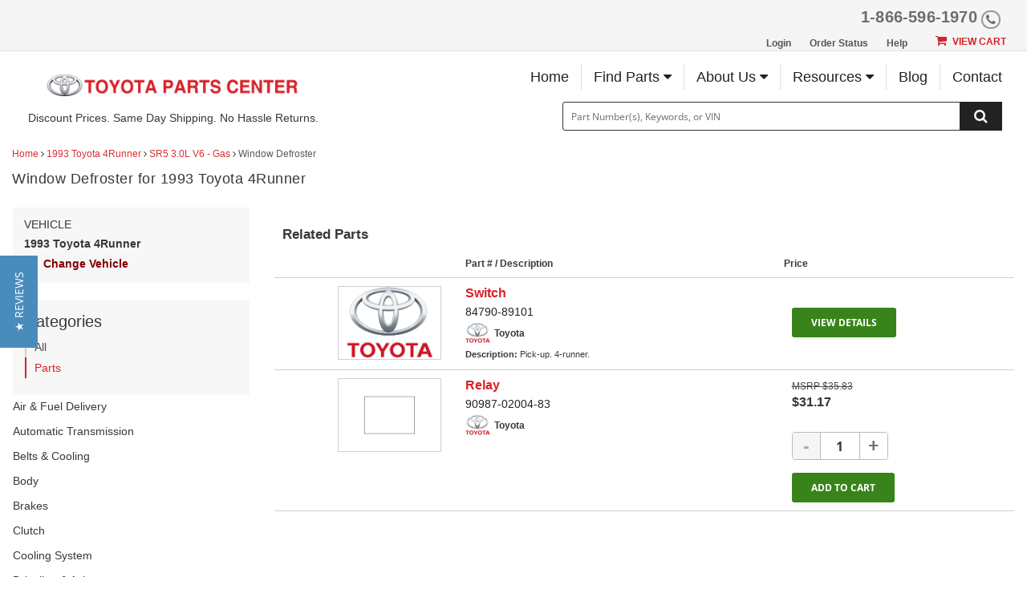

--- FILE ---
content_type: text/html; charset=UTF-8
request_url: https://parts.olathetoyota.com/v-1993-toyota-4runner--sr5--3-0l-v6-gas/electrical--window-defroster
body_size: 39936
content:
<!DOCTYPE html> <html lang="en"> <head> <meta charset="utf-8"> <meta name="og:site_name" content="Olathe Toyota"/> <title>Window Defroster for 1993 Toyota 4Runner | Toyota Parts Center</title> <base href="https://parts.olathetoyota.com"> <link rel="preload" href="https://cdn-resources.revolutionparts.io/webstore/v0.367.0/common.js" as="script"> <link rel="preload" href="https://cdn-resources.revolutionparts.io/webstore/v0.367.0/webstore-package.js" as="script"> <link rel="preload" href="https://cdn-resources.revolutionparts.io/webstore/v0.367.0/catalog.js" as="script"> <link rel="preload" href="https://cdn-resources.revolutionparts.io/webstore/v0.367.0/modules/oem_sidebar/oem_sidebar.js" as="script"> <link rel="preload" href="https://cdn-resources.revolutionparts.io/webstore/v0.367.0/components/product_quantity/product_quantity.js" as="script"> <link rel="preload" href="https://cdn-resources.revolutionparts.io/webstore/v0.367.0/modules/oem_assemblies/oem_assemblies.js" as="script"> <link rel="preload" href="https://cdn-resources.revolutionparts.io/webstore/v0.367.0/modules/mobile_header/mobile_header.js" as="script"> <link rel="preload" href="https://cdn-resources.revolutionparts.io/webstore/v0.367.0/modules/search_bar/auto_suggest.js" as="script"> <link rel="preload" href="https://cdn-resources.revolutionparts.io/webstore/v0.367.0/modules/custom_html/custom_html.js" as="script"> <link rel="preload" href="https://www.paypal.com/sdk/js?client-id=AdOPU3IZIa_fjuYJ5ciZjpWzyo6V7UENFUundSYKRqDYqhQ2vxNst4EbXvo65-x_hgwC-qWW_ezrG9oP&merchant-id=VRVPXANSM2WUW&currency=USD&intent=capture&components=messages,buttons&disable-funding=venmo,card,paylater" as="script"> <link rel="preload" href="https://cdn-resources.revolutionparts.io/webstore/v0.367.0/modules/store_logo/store_logo.js" as="script"> <link rel="preload" href="https://cdn-resources.revolutionparts.io/webstore/v0.367.0/modules/account_login_message/login_register_redirect.js" as="script"> <link rel="preload" href="https://cdn-resources.revolutionparts.io/webstore/v0.367.0/modules/newsletter_signup/newsletter_signup.js" as="script"> <link rel="preload" href="https://cdn.revolutionparts.io/e182d2f8b3d4b93afbd609fbda297d8b/images/logo.png" as="image"> <link rel="preconnect" href="https://s3.amazonaws.com"> <link rel="preconnect" href="https://www.googletagmanager.com"> <link rel="preconnect" href="https://www.google-analytics.com"> <link rel="preconnect" href="https://www.paypal.com"> <meta http-equiv="x-ua-compatible" content="ie=edge"> <meta name="msapplication-config" content="none"/> <link rel="canonical" href="https://parts.olathetoyota.com/v-1993-toyota-4runner--sr5--3-0l-v6-gas/electrical--window-defroster" /> <meta name="viewport" content="width=device-width, initial-scale=1"> <link rel="preconnect" href="https://cdn.revolutionparts.io" crossorigin> <link rel="preconnect" href="https://cdn-static.revolutionparts.io" crossorigin> <link rel="preconnect" href="https://cdn-illustrations.revolutionparts.io" crossorigin> <link rel="preconnect" href="https://cdn-product-images.revolutionparts.io" crossorigin> <link rel="preconnect" href="https://cdn-resources.revolutionparts.io" crossorigin> <link href="https://cdn-resources.revolutionparts.io/webstore/v0.367.0/styles/fonts.css" rel="stylesheet"> <link rel="stylesheet" href="https://cdn-resources.revolutionparts.io/webstore/v0.367.0/common.css"  /> <link rel="stylesheet" href="https://cdn-resources.revolutionparts.io/webstore/v0.367.0/webstore-package.css"  /> <link rel="stylesheet" href="https://cdn-resources.revolutionparts.io/webstore/v0.367.0/catalog.css"  /> <link rel="stylesheet" href="https://cdn-resources.revolutionparts.io/webstore/v0.367.0/components/product_quantity/product_quantity.css"  /> <link rel="stylesheet" href="https://cdn-resources.revolutionparts.io/webstore/v0.367.0/modules/mobile_header/mobile_header.css"  /> <link rel="stylesheet" href="https://cdn-resources.revolutionparts.io/webstore/v0.367.0/modules/custom_html/custom_html.css"  /> <link rel="stylesheet" href="https://cdn-resources.revolutionparts.io/webstore/v0.367.0/modules/store_logo/store_logo.css"  /> <link rel="stylesheet" href="https://cdn-resources.revolutionparts.io/webstore/v0.367.0/modules/newsletter_signup/newsletter_signup.css"  /> <link rel="stylesheet" href="https://cdn.revolutionparts.io/e182d2f8b3d4b93afbd609fbda297d8b/design/custom.css?v=86f426b05304f5dc6ce56c11e84df11b"  /> <link rel="shortcut icon" href="https://cdn.revolutionparts.io/e182d2f8b3d4b93afbd609fbda297d8b/images/image-favicon.ico" type="image/x-icon"/> <link rel="icon" href="https://cdn.revolutionparts.io/e182d2f8b3d4b93afbd609fbda297d8b/images/image-favicon.ico" type="image/x-icon"/>   <link rel="apple-touch-icon-precomposed" sizes="152x152" href="apple-touch-icon-152-precomposed.png">   <link rel="apple-touch-icon-precomposed" sizes="144x144" href="apple-touch-icon-144-precomposed.png">   <link rel="apple-touch-icon-precomposed" sizes="120x120" href="apple-touch-icon-120-precomposed.png">   <link rel="apple-touch-icon-precomposed" sizes="114x114" href="apple-touch-icon-114-precomposed.png">   <link rel="apple-touch-icon-precomposed" sizes="76x76" href="apple-touch-icon-76-precomposed.png">   <link rel="apple-touch-icon-precomposed" sizes="72x72" href="apple-touch-icon-72-precomposed.png">   <link rel="apple-touch-icon-precomposed" href="apple-touch-icon-precomposed.png">   <meta name="apple-mobile-web-app-capable" content="yes"> <meta name="apple-mobile-web-app-status-bar-style" content="black"> <meta name="google-site-verification" content="N3GrbMMbs7JZzYPjLZdiSUZw3M7Crya5dqLDjsKgoJk" /> <meta name="google-site-verification" content="R0Rb0joJgGe_JhjEvvRxaTOlhF8wPeUKTBbDeJTO_NY" /> <meta name="msvalidate.01" content="9971DFDF78C0F8031F3488AC78608AE7" /> <meta name="msvalidate.01" content="0CF699199320C1E11C0F0057ABA65529" /> <script type="text/javascript"> window.dataLayer = [];
window.gtm_container_id = 'GTM-NBXXS8'; </script>   <noscript><iframe src="//www.googletagmanager.com/ns.html?id=GTM-NBXXS8"
height="0" width="0" style="display:none;visibility:hidden"></iframe></noscript> <script>(function(w,d,s,l,i){w[l]=w[l]||[];w[l].push({'gtm.start':
new Date().getTime(),event:'gtm.js'});var f=d.getElementsByTagName(s)[0],
j=d.createElement(s),dl=l!='dataLayer'?'&l='+l:'';j.async=true;j.src=
'//www.googletagmanager.com/gtm.js?id='+i+dl;f.parentNode.insertBefore(j,f);
})(window,document,'script','dataLayer', gtm_container_id);</script>   </head> <body id="rp_webstore" data-store-hash="e182d2f8b3d4b93afbd609fbda297d8b"> <input type="hidden" name="csrf_name" value="csrf697bf2a77543d" id="__csrf_name_field__"> <input type="hidden" name="csrf_value" value="bf4f09f13eabeb6d3280d968b9fc1ae3" id="__csrf_value_field__"> <div class="main" id="page-oem-assemblies"> <header class="container-header"> <div class="page-builder-page-layout " > <div  class="page-builder-layout-section  text-color-dark padding-0 full-content "
		> <div class="container-wrap container-fluid"> <div  class="row page-builder-layout-row row-full-height-md "> <div class="col-md-12  block-modules page-builder-layout-column col-full-height "> <div  class="page-builder-layout-column-wrap full-height-wrapper "> </div>   </div>   </div>   </div>   </div>   <div id="mobile-header-tagline" class="page-builder-layout-section  text-color-dark no-padding normal-content mobile-only"
					style="background-color: #ffffff; "
		> <div class="container-wrap container-fluid"> <div  class="row page-builder-layout-row row-full-height-md "> <div class="col-md-12  block-modules page-builder-layout-column col-full-height left"> <div  class="page-builder-layout-column-wrap full-height-wrapper "> <div  class="page-builder-layout-module    "> <div class="mobile-header-module mobile-header-module-height " > <nav class="header-left-nav"> <ul> <li> <a href="javascript:;" class="rp_page_linksbutton"><i class="fa fa-bars"></i><span class="nav-descr">Links</span></a> </li> </ul> </nav>   <div class="header-center-nav" data-ajax="false"> <a href="/" class="mobile-header-logo-link"> <img class="image-logo mobile-header-module-height" loading="lazy" src="https://cdn.revolutionparts.io/e182d2f8b3d4b93afbd609fbda297d8b/images/logo.png" alt="COMPANY NAME Mobile Logo" /> </a> </div>   <nav class="header-right-nav"> <ul> <li><a href="/cart" title="Cart" class="mobile-cart-button" data-ajax="false"> <span class="mobile-cart-icon"> <i class="fa fa-shopping-cart"></i> </span> <span class="nav-descr">Shopping Cart</span><span class="cart-items "></span> </a></li> <li><a href="javascript:;" title="Support" class="rp_page_supportbutton"><i class="fa fa-phone"></i><span class="nav-descr">Support</span></a></li> </ul> </nav>   <div class="mobile-header-modal modal fade" id="links_modal" tabindex="-1" role="dialog" aria-labelledby="linksModalLabel"> <div class="modal-dialog" role="document"> <div class="modal-content"> <div class="modal-header"> <button type="button" class="close" data-dismiss="modal" aria-label="Close"><span aria-hidden="true">&times;</span></button> <h4 class="modal-title" id="linksModalLabel">Olathe Toyota</h4> </div> <div class="modal-body"> <ul data-role="listview" data-inset="true"> <li><a href="/v?mobilelink">Shop Parts</a></li> <li><a href="/cart">Cart</a></li> <li><a href="/account/login">Login / Register</a></li> <li><a href="/account/order-status">Order Status</a></li> <li><a href="tel:1-866-596-1970" class="blue mobile-header-button"><span class="icon fa fa-phone"></span> 1-866-596-1970</a></li> </ul> <strong class="mobile-header-menu-head">Menu</strong> <ul data-role="listview" data-inset="true"> <li><a href="/" data-ajax="false">Home</a></li> <li><a href="/policies/terms-and-conditions" data-ajax="false">Terms and Conditions</a></li> <li><a href="/contact-us" data-ajax="false">Contact Us</a></li> <li><a href="/policies/privacy" data-ajax="false">Privacy Policy</a></li> <li><a href="/policies/returns" data-ajax="false">Return Policy</a></li> <li><a href="/policies/shipping" data-ajax="false">Shipping Policy</a></li> </ul> </div> </div> </div> </div>     <div class="mobile-header-modal modal fade" id="support_modal" tabindex="-1" role="dialog" aria-labelledby="supportModalLabel"> <div class="modal-dialog" role="document"> <div class="modal-content"> <div class="modal-header"> <button type="button" class="close" data-dismiss="modal" aria-label="Close"><span aria-hidden="true">&times;</span></button> <h4 class="modal-title" id="supportModalLabel">Support</h4> </div> <div class="modal-body"> <a href="tel:1-866-596-1970" class="blue mobile-header-button"><span class="icon fa fa-phone"></span> Call Us</a> <a href="/contact-us" class="mobile-header-button"><span class="icon fa fa-envelope"></span> Contact Us</a> <a href="/account/order-status" class="mobile-header-button"><span class="icon fa fa-question"></span> Order Status</a> </div> </div> </div> </div>   </div>   <div class="mobile-header-module-spacer mobile-header-module-height"> </div>   <div id="mobileSearch" class="mobile-search collapse"> <div class="garage-search-bar-component"> <div class="garage-component search-car " data-use-search-v-page=""> <div class="garage-text-wrap"> <a href="javascript:;" class="garage-text flyout-select" data-flyout="garage_flyout"> 1993 Toyota 4Runner <i class="fa fa-chevron-down"></i> </a> </div> <div class="garage flyout" data-flyout="garage_flyout" tabindex="-1"> <button class="closeicon">&times;</button> <div class="recent-cars"> <strong class="recent-vehicles-header">Recent Vehicles</strong> <ul> <li  class="car-selected" > <a href="/v-1993-toyota-4runner--sr5--3-0l-v6-gas" class="recent-car" title="Find Parts for
			1993 Toyota 4Runner"> 1993 Toyota 4Runner <em> SR5 3.0L V6 - Gas <span>Catalog<i class="fa fa-arrow-right"></i></span> </em> </a> </li> </ul> </div> <nav aria-label="Vehicle Options"> <ul> <li><a href="javascript:openVehiclePicker();" class="search-all-vehicles"><i class="fa fa-plus"></i>Add Vehicle</a></li> <li><a href="/auto-parts/search-all-cars" class="search-all-vehicles"><i class="fa fa-search"></i>Search All Vehicles</a></li> <li><a href="/auto-parts/clear-all-cars" class="clear-all-vehicles"><i class="fa fa-times"></i>Delete All Vehicles from My Garage</a></li> </ul> </nav> </div> </div>   <div class="search-bar-component"> <form action="/search" method="get" class="search-box">   <fieldset data-action="/search" data-method="get"> <legend class="sr-only">Search Bar 2</legend> <div class="main-search-wrapper"> <input
					id="main_search_1"
					type="text"
					name="search_str"
					value=""
					placeholder="Part Number(s), Keywords, or VIN"
					title="Part Number(s), Keywords, or VIN"
										autocomplete="off"
									/> </div>   <button type="submit" class="button-start-search submit call-to-action-button"> <i class="fa fa-search"></i> <span class="sr-only">Search by Part Number(s), Keywords, or VIN</span> </button> </fieldset> </form> </div>   </div>  </div> </div>   <div id="mobile-tagline" class="page-builder-layout-module less-padding   "> <div class="custom-html-module"> <p style="text-align:center;"><span>Discount Prices. Same Day Shipping. No Hassle Returns.</span> </p> </div>  </div>   </div>   </div>   </div>   </div>   </div>   <div id="mobile-search-bar" class="page-builder-layout-section  text-color-dark less-padding normal-content mobile-only"
					style="background-color: #f4f2f2; "
		> <div class="container-wrap container-fluid"> <div id="aside-blk" class="row page-builder-layout-row row-full-height-md no-padding"> <div class="col-md-12  block-modules page-builder-layout-column col-full-height "> <div  class="page-builder-layout-column-wrap full-height-wrapper "> <div id="mobile-search-custom" class="page-builder-layout-module    "> <div class="search-bar-module"> <div class="search-bar-component"> <form action="/search" method="get" class="search-box">   <fieldset data-action="/search" data-method="get"> <legend class="sr-only">Search Bar 4</legend> <div class="main-search-wrapper"> <input
					id="main_search_3"
					type="text"
					name="search_str"
					value=""
					placeholder="Part Number(s), Keywords, or VIN"
					title="Part Number(s), Keywords, or VIN"
										autocomplete="off"
									/> </div>   <button type="submit" class="button-start-search submit call-to-action-button"> <i class="fa fa-search"></i> <span class="sr-only">Search by Part Number(s), Keywords, or VIN</span> </button> </fieldset> </form> </div>   </div>   </div>   </div>   </div>   </div>   </div>   </div>   <div id="desktop-top-bar" class="page-builder-layout-section  text-color-dark no-padding border-bottom wide-content desktop-only"
					style="background-color: #f5f5f5; "
		> <div class="container-wrap container-fluid"> <div id="aside-blk" class="row page-builder-layout-row row-full-height-md no-padding"> <div class="col-md-6  block-modules page-builder-layout-column col-full-height left"> <div  class="page-builder-layout-column-wrap full-height-wrapper "> <div  class="page-builder-layout-module    "> <div class="custom-html-module"> <div id="es-container"> <div class="first"></div> <div class="second"> <div id="google_translate_element"> </div> <script type="text/javascript">function googleTranslateElementInit() {
  new google.translate.TranslateElement({pageLanguage: 'en', includedLanguages: 'es', layout: google.translate.TranslateElement.InlineLayout.SIMPLE}, 'google_translate_element');
} </script> <script type="text/javascript" src="//translate.google.com/translate_a/element.js?cb=googleTranslateElementInit"> </script> </div> </div> </div>  </div>   </div>   </div>   <div class="col-md-6  block-modules page-builder-layout-column col-full-height left"> <div  class="page-builder-layout-column-wrap full-height-wrapper "> <div id="phone-custom" class="page-builder-layout-module    "> <div class="custom-html-module"> <a href="tel:18665961970" class="tel">1-866-596-1970 <i class="fa fa-phone"></i></a> </div>  </div>   <div  class="page-builder-layout-module aside-custom   "> <div class="links-list-module links-display-inline list-style-header"> <ul class="links-list"> <li><a  href="index.php?p=login">Login </a></li> <li><a  href="index.php?p=order_status">Order Status </a></li> <li><a  href="/contact-us">Help </a></li> </ul>   </div>   </div>   <div id="cart-custom" class="page-builder-layout-module aside-custom   "> <div class="cart-button-module"> <div class="cart-component " id="cart_5" data-flyout="flyout_cart_5"> <a class="cart-button call-to-action-button flyout-hover " href="/cart" data-flyout="cart-flyout" aria-haspopup="true" aria-expanded="false" tabindex="0" aria-label="cart"> <div class="cart-wrapper"> <span class="cart-icon"> <span class="cart-items "></span> <i class="fa fa-shopping-cart"></i> </span>   <span class="cart-text"> <strong>View Cart</strong> </span>   </div>   </a> <div id="flyout_cart_5" class="cart-flyout flyout" data-flyout="cart-flyout" role="dialog" aria-modal="true" aria-labelledby="cart-flyout-title" tabindex="-1"> <div class="upper-arrow"> </div> <div class="cart-listing" 
												 data-smart-buttons-enabled 							data-paypal-ec-enabled="enabled" 
				data-paypal-ec-api-token="AdOPU3IZIa_fjuYJ5ciZjpWzyo6V7UENFUundSYKRqDYqhQ2vxNst4EbXvo65-x_hgwC-qWW_ezrG9oP" 
				data-paypal-ec-api-env="production"
			 
								> <p class="empty-cart-message">Cart is Empty</p> </div>   </div>  </div>   </div>   </div>   </div>   </div>   </div>   </div>   </div>   <div id="desktop-header" class="page-builder-layout-section  text-color-dark  wide-content desktop-only"
		> <div class="container-wrap container-fluid"> <div  class="row page-builder-layout-row row-full-height-md "> <div class="col-md-4  block-modules page-builder-layout-column col-full-height left"> <div id="tagline" class="page-builder-layout-column-wrap full-height-wrapper "> <div  class="page-builder-layout-module    "> <div class="store-logo-module"> <a href="/" class="store-logo-link" data-test-id="store-logo-home-link"> <img class="image-logo" src="https://cdn.revolutionparts.io/e182d2f8b3d4b93afbd609fbda297d8b/images/logo.png" alt="Olathe Toyota Logo" loading="lazy"> </a> </div>   </div>   <div id="tagline" class="page-builder-layout-module    "> <div class="custom-html-module"> Discount Prices. Same Day Shipping. No Hassle Returns. </div>  </div>   </div>   </div>   <div class="col-md-8  inline-modules page-builder-layout-column col-full-height left"> <div  class="page-builder-layout-column-wrap full-height-wrapper text-right"> <div id="primary_nav_wrap" class="page-builder-layout-module    "> <div class="custom-html-module"> <div id="primary_nav_wrap"> <ul> <li class="main-ll"><a href="index.php">Home</a></li> <li class="dd-custom main-ll"><a href="v">Find Parts <em class="fa fa-caret-down"></em></a> <ul> <li><a href="https://parts.olathetoyota.com/#parts-categories-custom">Parts by Type</a></li> <li><a href="v-toyota">Toyota Parts</a></li> <li><a href="v-scion">Scion Parts</a></li> <li><a href="trd-parts">TRD Parts</a></li> <li><a href="genuine-toyota-accessories">Official Toyota Accessories</a></li> <li><a href="scion-accessories">Official Scion Accessories</a></li> <li><a href="recommended-gear">Recommended Gear</a></li> </ul> </li> <li class="dd-custom main-ll"><a href="about">About Us <em class="fa fa-caret-down"></em></a> <ul> <li><a href="about">About Us</a></li> <li><a href="why-buy-from-olathe-toyota-parts-center">Why Buy From Us?</a></li> <li><a href="blog">Our Blog</a></li> <li><a href="reviews">Our Reviews</a></li> <li><a href="faq">FAQs</a></li> <li><a href="/policies/shipping">Shipping</a></li> <li><a href="/policies/returns">Returns</a></li> <li><a href="toyota-parts-warranty">Warranty</a></li> <li><a href="submit-a-video">Submit A Video</a></li> </ul> </li> <li class="dd-custom main-ll"><a href="otpc-resources">Resources <em class="fa fa-caret-down"></em></a> <ul> <li> <a data-toggle="modal" data-target=".toyota-vin-modal" data-container="page"> Find Your VIN</a></li> <li><a href="vin-decoder">Free VIN Lookup</a></li> <li><a href="toyota-engine-trouble-codes">Trouble Code Help</a></li> <li><a href="toyota-problems-tsbs">Common Toyota Problems</a></li> <li><a href="toyota-engine-guide">Toyota Engine Guide</a></li> <li><a href="owners-manuals">Download Owner's Manuals</a></li> <li><a href="toyota-paint-code-guides">Toyota Paint Codes</a></li> <li><a href="popular-toyota-grille-swaps">Popular Grille Swaps</a></li> <li><a href="toyota-engines">Toyota Engines</a></li> <li><a href="why-buy-from-olathe-toyota-parts-center">Why Buy From Us?</a></li> </ul> </li> <li class="main-ll"><a href="blog">Blog</a></li> <li class="main-ll"><a href="contact-us">Contact</a></li> </ul> </div> <div class="modal fade toyota-vin-modal" tabindex="-1" role="dialog" aria-labelledby="myLargeModalLabel"> <div class="modal-dialog modal-lg"> <div class="modal-content"> <button type="button" class="close" data-dismiss="modal" aria-label="Close"><span aria-hidden="true">×</span></button> <img src="https://cdn.revolutionparts.io/e182d2f8b3d4b93afbd609fbda297d8b/design/home/vin_locations.gif"> </div> </div> </div> </div>  </div>   <div id="block-display" class="page-builder-layout-module    "> <div class="search-bar-module"> <div class="search-bar-component"> <form action="/search" method="get" class="search-box">   <fieldset data-action="/search" data-method="get"> <legend class="sr-only">Search Bar 7</legend> <div class="main-search-wrapper"> <input
					id="main_search_6"
					type="text"
					name="search_str"
					value=""
					placeholder="Part Number(s), Keywords, or VIN"
					title="Part Number(s), Keywords, or VIN"
										autocomplete="off"
									/> </div>   <button type="submit" class="button-start-search submit call-to-action-button"> <i class="fa fa-search"></i> <span class="sr-only">Search by Part Number(s), Keywords, or VIN</span> </button> </fieldset> </form> </div>   </div>   </div>   </div>   </div>   </div>   </div>   </div>   </div>   </header> <div class="page-content" id="layout_oem-assemblies"> <div class="page-content-inner"> <div class="page-builder-page-layout " > <div  class="page-builder-layout-section  text-color-dark  wide-content "
		> <div class="container-wrap container-fluid"> <div  class="row page-builder-layout-row row-full-height-md "> <div class="col-md-12  block-modules page-builder-layout-column col-full-height "> <div  class="page-builder-layout-column-wrap full-height-wrapper "> <div  class="page-builder-layout-module    "> <div class="page-subheader-module"> <header class="page-subheader-component "> <div class="left-content "> <div class="dynamic-header-content-breadcrumbs"> <div class="page-bread-crumbs" 
		data-breadcrumb-storage-action="" 
		data-breadcrumb-storage-data=''
		> <div class="breadcrumbs-dynamic"></div> <div class="breadcrumbs-default"> <a href="/" >Home</a> <i class="fa fa-angle-right"></i> <a href="/v-1993-toyota-4runner" >1993 Toyota 4Runner</a> <i class="fa fa-angle-right"></i> <a href="/v-1993-toyota-4runner--sr5--3-0l-v6-gas" >SR5 3.0L V6 - Gas</a> <i class="fa fa-angle-right"></i> <a href="https://parts.olathetoyota.com/v-1993-toyota-4runner--sr5--3-0l-v6-gas/electrical--window-defroster" class="tail">Window Defroster</a> </div> </div> </div> <div class="dynamic-header-content-titles" > <h1 data-test-id="page-subheader__page_heading">Window Defroster for 1993 Toyota 4Runner</h1> </div> </div> </header> </div> </div>   </div>   </div>   </div>   <div  class="row page-builder-layout-row row-full-height-md "> <div class="col-md-3  block-modules page-builder-layout-column col-full-height "> <div  class="page-builder-layout-column-wrap full-height-wrapper "> <div  class="page-builder-layout-module    "> <div class="oem-sidebar-module" data-current-category="oem-assemblies"> <div class="oem-sidebar-component oem-sidebar-garage-legacy"> <div class="selected-vehicle-tile-legacy-ui"> <h4 class="selected-vehicle-heading">Vehicle</h4> <div> <p>1993 Toyota 4Runner</p> <a class="select-vehicle-link" href="javascript:openVehiclePicker();"> <span> <?xml version="1.0" encoding="UTF-8"?> <svg class="svg" aria-labelledby="select_vehicle" width="16px" height="16px" viewBox="0 0 16 12" version="1.1" xmlns="http://www.w3.org/2000/svg" xmlns:xlink="http://www.w3.org/1999/xlink"> <path fill="currentcolor" d="M15.6247188,5.25 L13.91175,5.25 L13.6663125,4.5955 C13.3790625,3.82946875 12.8717813,3.17828125 12.199375,2.71228125 C11.5269688,2.24628125 10.7390938,2 9.921,2 L6.079,2 C5.260875,2 4.47303125,2.2463125 3.800625,2.71228125 C3.1281875,3.17828125 2.6209375,3.82946875 2.3336875,4.5955 L2.08825,5.25 L0.37528125,5.25 C0.1193125,5.25 -0.06140625,5.50075 0.01953125,5.74359375 L0.26953125,6.49359375 C0.320576181,6.64671658 0.463874354,6.74999851 0.62528125,6.75 L1.52575,6.75 L1.524125,6.754375 C0.9131875,7.09665625 0.500000239,7.74990625 0.500000239,8.5 L0.500000239,10 C0.500000239,10.5070313 0.68903125,10.9696562 1.00000024,11.3221562 L1.00000024,13.25 C1.00000024,13.6642187 1.33578125,14 1.75,14 L3.25,14 C3.66421875,14 4.00000024,13.6642187 4.00000024,13.25 L4.00000024,12 L12.0000002,12 L12.0000002,13.25 C12.0000002,13.6642187 12.3357813,14 12.75,14 L14.25,14 C14.6642188,14 15.0000002,13.6642187 15.0000002,13.25 L15.0000002,11.3221562 C15.3109688,10.969625 15.5000002,10.507 15.5000002,10 L15.5000002,8.5 C15.5000002,7.74990625 15.0868125,7.09665625 14.475875,6.754375 L14.47425,6.75 L15.3747188,6.75 C15.5361256,6.74999851 15.6794238,6.64671658 15.7304688,6.49359375 L15.9804688,5.74359375 C16.0614063,5.50075 15.8806875,5.25 15.6247188,5.25 Z M4.20634375,5.29775 C4.4974375,4.52153125 5.25,4 6.079,4 L9.921,4 C10.75,4 11.5025625,4.52153125 11.7936562,5.29775 L12.2445,6.5 L3.7555,6.5 L4.20634375,5.29775 Z M2.75,10.25 C2.19771875,10.25 1.75,9.80228125 1.75,9.25 C1.75,8.69771875 2.19771875,8.25 2.75,8.25 C3.30228125,8.25 4.25,9.19771875 4.25,9.75 C4.25,10.3022812 3.30228125,10.25 2.75,10.25 Z M13.25,10.25 C12.6977187,10.25 11.75,10.3022812 11.75,9.75 C11.75,9.19771875 12.6977187,8.25 13.25,8.25 C13.8022812,8.25 14.25,8.69771875 14.25,9.25 C14.25,9.80228125 13.8022812,10.25 13.25,10.25 Z" id="path-1"></path> </svg> </span> <p id="select_vehicle" class="select-vehicle-text">Change Vehicle</p> </a> </div> </div> </div> <div class="oem-sidebar-component oem-sidebar-categories" id="oem-sidebar-categories"> <div class="oem-sidebar-component-heading"> <h2>Categories</h2> <ul> <li><a href="/v-1993-toyota-4runner--sr5--3-0l-v6-gas" class="cat-allparts">All</a></li> <li><a href="/v-1993-toyota-4runner--sr5--3-0l-v6-gas/auto-parts" class="cat-autoparts">Parts</a></li> </ul> </div> <div class="all-category-parts"> <div class="category-group"> <div class="categories desktop-categories"> <div  class="all_cats_list"> <div class="pp-list"> <div class="card parts"> <div class="card-header"> <a
				class="category collapsed"
									id="air-and-fuel-delivery-parts-all-heading"
					data-toggle="collapse"
					data-parent=".p_cats_list"
					data-category-id="cat-air-and-fuel-delivery-parts"
					href="#cat-air-and-fuel-delivery-parts"
					data-target="#cat-air-and-fuel-delivery-parts-parts-all"
					aria-controls="cat-air-and-fuel-delivery-parts-parts-all"
					title="Air & Fuel Delivery"
					onclick="return false;"
																	> Air & Fuel Delivery </a> </div> <div
			id="cat-air-and-fuel-delivery-parts-parts-all"
			class="auto-part subcategories-list collapse "
			role="region"
			aria-labelledby="air-and-fuel-delivery-parts-all-heading"
		> <ul> <li> <a
							href="/v-1993-toyota-4runner--sr5--3-0l-v6-gas/air-and-fuel-delivery--brackets-flanges-and-hangers"
							class="subcategory  "
							title="Air & Fuel Delivery: Brackets, Flanges & Hangers"
													> Brackets, Flanges & Hangers </a> </li> <li> <a
							href="/v-1993-toyota-4runner--sr5--3-0l-v6-gas/air-and-fuel-delivery--filters"
							class="subcategory  "
							title="Air & Fuel Delivery: Filters"
													> Filters </a> </li> <li> <a
							href="/v-1993-toyota-4runner--sr5--3-0l-v6-gas/air-and-fuel-delivery--fuel-injection-system-and-related-components"
							class="subcategory  "
							title="Air & Fuel Delivery: Fuel Injection System & Related Components"
													> Fuel Injection System & Related Components </a> </li> <li> <a
							href="/v-1993-toyota-4runner--sr5--3-0l-v6-gas/air-and-fuel-delivery--fuel-pumps-and-related-components"
							class="subcategory  "
							title="Air & Fuel Delivery: Fuel Pumps & Related Components"
													> Fuel Pumps & Related Components </a> </li> <li> <a
							href="/v-1993-toyota-4runner--sr5--3-0l-v6-gas/air-and-fuel-delivery--fuel-storage"
							class="subcategory  "
							title="Air & Fuel Delivery: Fuel Storage"
													> Fuel Storage </a> </li> <li> <a
							href="/v-1993-toyota-4runner--sr5--3-0l-v6-gas/air-and-fuel-delivery--gaskets-and-sealing-systems"
							class="subcategory  "
							title="Air & Fuel Delivery: Gaskets & Sealing Systems"
													> Gaskets & Sealing Systems </a> </li> <li> <a
							href="/v-1993-toyota-4runner--sr5--3-0l-v6-gas/air-and-fuel-delivery--hardware-fasteners-and-fittings"
							class="subcategory  "
							title="Air & Fuel Delivery: Hardware, Fasteners & Fittings"
													> Hardware, Fasteners & Fittings </a> </li> </ul> </div> </div> <div class="card parts"> <div class="card-header"> <a
				class="category collapsed"
									href="/v-1993-toyota-4runner--sr5--3-0l-v6-gas/automatic-transmission--automatic-transmission"
					title="Automatic Transmission: Automatic Transmission"
												> Automatic Transmission </a> </div> </div> <div class="card parts"> <div class="card-header"> <a
				class="category collapsed"
									id="belts-and-cooling-parts-all-heading"
					data-toggle="collapse"
					data-parent=".p_cats_list"
					data-category-id="cat-belts-and-cooling-parts"
					href="#cat-belts-and-cooling-parts"
					data-target="#cat-belts-and-cooling-parts-parts-all"
					aria-controls="cat-belts-and-cooling-parts-parts-all"
					title="Belts & Cooling"
					onclick="return false;"
																	> Belts & Cooling </a> </div> <div
			id="cat-belts-and-cooling-parts-parts-all"
			class="auto-part subcategories-list collapse "
			role="region"
			aria-labelledby="belts-and-cooling-parts-all-heading"
		> <ul> <li> <a
							href="/v-1993-toyota-4runner--sr5--3-0l-v6-gas/belts-and-cooling--accessory-drive-belt-system-components"
							class="subcategory  "
							title="Belts & Cooling: Accessory Drive Belt System Components"
													> Accessory Drive Belt System Components </a> </li> <li> <a
							href="/v-1993-toyota-4runner--sr5--3-0l-v6-gas/belts-and-cooling--brackets-flanges-and-hangers"
							class="subcategory  "
							title="Belts & Cooling: Brackets, Flanges & Hangers"
													> Brackets, Flanges & Hangers </a> </li> <li> <a
							href="/v-1993-toyota-4runner--sr5--3-0l-v6-gas/belts-and-cooling--cooling-fan-clutch-and-motor"
							class="subcategory  "
							title="Belts & Cooling: Cooling Fan, Clutch & Motor"
													> Cooling Fan, Clutch & Motor </a> </li> <li> <a
							href="/v-1993-toyota-4runner--sr5--3-0l-v6-gas/belts-and-cooling--gaskets-and-sealing-systems"
							class="subcategory  "
							title="Belts & Cooling: Gaskets & Sealing Systems"
													> Gaskets & Sealing Systems </a> </li> <li> <a
							href="/v-1993-toyota-4runner--sr5--3-0l-v6-gas/belts-and-cooling--radiators-coolers-and-related-components"
							class="subcategory  "
							title="Belts & Cooling: Radiators, Coolers & Related Components"
													> Radiators, Coolers & Related Components </a> </li> <li> <a
							href="/v-1993-toyota-4runner--sr5--3-0l-v6-gas/belts-and-cooling--sensors"
							class="subcategory  "
							title="Belts & Cooling: Sensors"
													> Sensors </a> </li> <li> <a
							href="/v-1993-toyota-4runner--sr5--3-0l-v6-gas/belts-and-cooling--thermostat-and-housing"
							class="subcategory  "
							title="Belts & Cooling: Thermostat & Housing"
													> Thermostat & Housing </a> </li> <li> <a
							href="/v-1993-toyota-4runner--sr5--3-0l-v6-gas/belts-and-cooling--water-pump-and-related-components"
							class="subcategory  "
							title="Belts & Cooling: Water Pump & Related Components"
													> Water Pump & Related Components </a> </li> </ul> </div> </div> <div class="card parts"> <div class="card-header"> <a
				class="category collapsed"
									id="body-parts-all-heading"
					data-toggle="collapse"
					data-parent=".p_cats_list"
					data-category-id="cat-body-parts"
					href="#cat-body-parts"
					data-target="#cat-body-parts-parts-all"
					aria-controls="cat-body-parts-parts-all"
					title="Body"
					onclick="return false;"
																	> Body </a> </div> <div
			id="cat-body-parts-parts-all"
			class="auto-part subcategories-list collapse "
			role="region"
			aria-labelledby="body-parts-all-heading"
		> <ul> <li> <a
							href="/v-1993-toyota-4runner--sr5--3-0l-v6-gas/body--back-door"
							class="subcategory  "
							title="Body: Back Door"
													> Back Door </a> </li> <li> <a
							href="/v-1993-toyota-4runner--sr5--3-0l-v6-gas/body--bumper-and-components-front"
							class="subcategory  "
							title="Body: Bumper & Components - Front"
													> Bumper & Components - Front </a> </li> <li> <a
							href="/v-1993-toyota-4runner--sr5--3-0l-v6-gas/body--bumper-and-components-rear"
							class="subcategory  "
							title="Body: Bumper & Components - Rear"
													> Bumper & Components - Rear </a> </li> <li> <a
							href="/v-1993-toyota-4runner--sr5--3-0l-v6-gas/body--center-console"
							class="subcategory  "
							title="Body: Center Console"
													> Center Console </a> </li> <li> <a
							href="/v-1993-toyota-4runner--sr5--3-0l-v6-gas/body--center-pillar-and-rocker"
							class="subcategory  "
							title="Body: Center Pillar & Rocker"
													> Center Pillar & Rocker </a> </li> <li> <a
							href="/v-1993-toyota-4runner--sr5--3-0l-v6-gas/body--cowl"
							class="subcategory  "
							title="Body: Cowl"
													> Cowl </a> </li> <li> <a
							href="/v-1993-toyota-4runner--sr5--3-0l-v6-gas/body--door"
							class="subcategory  "
							title="Body: Door"
													> Door </a> </li> <li> <a
							href="/v-1993-toyota-4runner--sr5--3-0l-v6-gas/body--door-and-components"
							class="subcategory  "
							title="Body: Door & Components"
													> Door & Components </a> </li> <li> <a
							href="/v-1993-toyota-4runner--sr5--3-0l-v6-gas/body--door-panel"
							class="subcategory  "
							title="Body: Door Panel"
													> Door Panel </a> </li> <li> <a
							href="/v-1993-toyota-4runner--sr5--3-0l-v6-gas/body--doors"
							class="subcategory  "
							title="Body: Doors"
													> Doors </a> </li> <li> <a
							href="/v-1993-toyota-4runner--sr5--3-0l-v6-gas/body--fender-and-components"
							class="subcategory  "
							title="Body: Fender & Components"
													> Fender & Components </a> </li> <li> <a
							href="/v-1993-toyota-4runner--sr5--3-0l-v6-gas/body--floor"
							class="subcategory  "
							title="Body: Floor"
													> Floor </a> </li> <li> <a
							href="/v-1993-toyota-4runner--sr5--3-0l-v6-gas/body--frame-and-components"
							class="subcategory  "
							title="Body: Frame & Components"
													> Frame & Components </a> </li> <li> <a
							href="/v-1993-toyota-4runner--sr5--3-0l-v6-gas/body--front-door"
							class="subcategory  "
							title="Body: Front Door"
													> Front Door </a> </li> <li> <a
							href="/v-1993-toyota-4runner--sr5--3-0l-v6-gas/body--fuel-door"
							class="subcategory  "
							title="Body: Fuel Door"
													> Fuel Door </a> </li> <li> <a
							href="/v-1993-toyota-4runner--sr5--3-0l-v6-gas/body--gate-assembly"
							class="subcategory  "
							title="Body: Gate Assembly"
													> Gate Assembly </a> </li> <li> <a
							href="/v-1993-toyota-4runner--sr5--3-0l-v6-gas/body--glass-door"
							class="subcategory  "
							title="Body: Glass - Door"
													> Glass - Door </a> </li> <li> <a
							href="/v-1993-toyota-4runner--sr5--3-0l-v6-gas/body--glass-front-door"
							class="subcategory  "
							title="Body: Glass - Front Door"
													> Glass - Front Door </a> </li> <li> <a
							href="/v-1993-toyota-4runner--sr5--3-0l-v6-gas/body--glass-rear-door"
							class="subcategory  "
							title="Body: Glass - Rear Door"
													> Glass - Rear Door </a> </li> <li> <a
							href="/v-1993-toyota-4runner--sr5--3-0l-v6-gas/body--glass-windshield"
							class="subcategory  "
							title="Body: Glass - Windshield"
													> Glass - Windshield </a> </li> <li> <a
							href="/v-1993-toyota-4runner--sr5--3-0l-v6-gas/body--glass-and-hardware"
							class="subcategory  "
							title="Body: Glass & Hardware"
													> Glass & Hardware </a> </li> <li> <a
							href="/v-1993-toyota-4runner--sr5--3-0l-v6-gas/body--grille-and-components"
							class="subcategory  "
							title="Body: Grille & Components"
													> Grille & Components </a> </li> <li> <a
							href="/v-1993-toyota-4runner--sr5--3-0l-v6-gas/body--hardware"
							class="subcategory  "
							title="Body: Hardware"
													> Hardware </a> </li> <li> <a
							href="/v-1993-toyota-4runner--sr5--3-0l-v6-gas/body--hood-and-components"
							class="subcategory  "
							title="Body: Hood & Components"
													> Hood & Components </a> </li> <li> <a
							href="/v-1993-toyota-4runner--sr5--3-0l-v6-gas/body--inner-components"
							class="subcategory  "
							title="Body: Inner Components"
													> Inner Components </a> </li> <li> <a
							href="/v-1993-toyota-4runner--sr5--3-0l-v6-gas/body--inner-structure"
							class="subcategory  "
							title="Body: Inner Structure"
													> Inner Structure </a> </li> <li> <a
							href="/v-1993-toyota-4runner--sr5--3-0l-v6-gas/body--instrument-panel"
							class="subcategory  "
							title="Body: Instrument Panel"
													> Instrument Panel </a> </li> <li> <a
							href="/v-1993-toyota-4runner--sr5--3-0l-v6-gas/body--interior-trim"
							class="subcategory  "
							title="Body: Interior Trim"
													> Interior Trim </a> </li> <li> <a
							href="/v-1993-toyota-4runner--sr5--3-0l-v6-gas/body--labels"
							class="subcategory  "
							title="Body: Labels"
													> Labels </a> </li> <li> <a
							href="/v-1993-toyota-4runner--sr5--3-0l-v6-gas/body--liftgate"
							class="subcategory  "
							title="Body: Liftgate"
													> Liftgate </a> </li> <li> <a
							href="/v-1993-toyota-4runner--sr5--3-0l-v6-gas/body--lock-and-hardware"
							class="subcategory  "
							title="Body: Lock & Hardware"
													> Lock & Hardware </a> </li> <li> <a
							href="/v-1993-toyota-4runner--sr5--3-0l-v6-gas/body--quarter-panel"
							class="subcategory  "
							title="Body: Quarter Panel"
													> Quarter Panel </a> </li> <li> <a
							href="/v-1993-toyota-4runner--sr5--3-0l-v6-gas/body--quarter-panel-trim"
							class="subcategory  "
							title="Body: Quarter Panel Trim"
													> Quarter Panel Trim </a> </li> <li> <a
							href="/v-1993-toyota-4runner--sr5--3-0l-v6-gas/body--radio"
							class="subcategory  "
							title="Body: Radio"
													> Radio </a> </li> <li> <a
							href="/v-1993-toyota-4runner--sr5--3-0l-v6-gas/body--rear-door"
							class="subcategory  "
							title="Body: Rear Door"
													> Rear Door </a> </li> <li> <a
							href="/v-1993-toyota-4runner--sr5--3-0l-v6-gas/body--rear-door-interior"
							class="subcategory  "
							title="Body: Rear Door - Interior"
													> Rear Door - Interior </a> </li> <li> <a
							href="/v-1993-toyota-4runner--sr5--3-0l-v6-gas/body--rear-floor-and-rails"
							class="subcategory  "
							title="Body: Rear Floor & Rails"
													> Rear Floor & Rails </a> </li> <li> <a
							href="/v-1993-toyota-4runner--sr5--3-0l-v6-gas/body--rear-gate-trim"
							class="subcategory  "
							title="Body: Rear Gate Trim"
													> Rear Gate Trim </a> </li> <li> <a
							href="/v-1993-toyota-4runner--sr5--3-0l-v6-gas/body--rear-wiper-components"
							class="subcategory  "
							title="Body: Rear Wiper Components"
													> Rear Wiper Components </a> </li> <li> <a
							href="/v-1993-toyota-4runner--sr5--3-0l-v6-gas/body--reveal-moldings"
							class="subcategory  "
							title="Body: Reveal Moldings"
													> Reveal Moldings </a> </li> <li> <a
							href="/v-1993-toyota-4runner--sr5--3-0l-v6-gas/body--roof"
							class="subcategory  "
							title="Body: Roof"
													> Roof </a> </li> <li> <a
							href="/v-1993-toyota-4runner--sr5--3-0l-v6-gas/body--spare-tire-carrier"
							class="subcategory  "
							title="Body: Spare Tire Carrier"
													> Spare Tire Carrier </a> </li> <li> <a
							href="/v-1993-toyota-4runner--sr5--3-0l-v6-gas/body--stripe-tape"
							class="subcategory  "
							title="Body: Stripe Tape"
													> Stripe Tape </a> </li> <li> <a
							href="/v-1993-toyota-4runner--sr5--3-0l-v6-gas/body--sunroof"
							class="subcategory  "
							title="Body: Sunroof"
													> Sunroof </a> </li> <li> <a
							href="/v-1993-toyota-4runner--sr5--3-0l-v6-gas/body--tailgate"
							class="subcategory  "
							title="Body: Tailgate"
													> Tailgate </a> </li> <li> <a
							href="/v-1993-toyota-4runner--sr5--3-0l-v6-gas/body--tracks-and-components"
							class="subcategory  "
							title="Body: Tracks & Components"
													> Tracks & Components </a> </li> <li> <a
							href="/v-1993-toyota-4runner--sr5--3-0l-v6-gas/body--trunk-lid-and-compartment"
							class="subcategory  "
							title="Body: Trunk Lid & Compartment"
													> Trunk Lid & Compartment </a> </li> <li> <a
							href="/v-1993-toyota-4runner--sr5--3-0l-v6-gas/body--wiper-and-washer-components"
							class="subcategory  "
							title="Body: Wiper & Washer Components"
													> Wiper & Washer Components </a> </li> <li> <a
							href="/v-1993-toyota-4runner--sr5--3-0l-v6-gas/body--wiper-components"
							class="subcategory  "
							title="Body: Wiper Components"
													> Wiper Components </a> </li> </ul> </div> </div> <div class="card parts"> <div class="card-header"> <a
				class="category collapsed"
									id="brakes-parts-all-heading"
					data-toggle="collapse"
					data-parent=".p_cats_list"
					data-category-id="cat-brakes-parts"
					href="#cat-brakes-parts"
					data-target="#cat-brakes-parts-parts-all"
					aria-controls="cat-brakes-parts-parts-all"
					title="Brakes"
					onclick="return false;"
																	> Brakes </a> </div> <div
			id="cat-brakes-parts-parts-all"
			class="auto-part subcategories-list collapse "
			role="region"
			aria-labelledby="brakes-parts-all-heading"
		> <ul> <li> <a
							href="/v-1993-toyota-4runner--sr5--3-0l-v6-gas/brakes--abs-components"
							class="subcategory  "
							title="Brakes: ABS Components"
													> ABS Components </a> </li> <li> <a
							href="/v-1993-toyota-4runner--sr5--3-0l-v6-gas/brakes--anti-lock-brakes"
							class="subcategory  "
							title="Brakes: Anti-Lock Brakes"
													> Anti-Lock Brakes </a> </li> <li> <a
							href="/v-1993-toyota-4runner--sr5--3-0l-v6-gas/brakes--brake-components"
							class="subcategory  "
							title="Brakes: Brake Components"
													> Brake Components </a> </li> <li> <a
							href="/v-1993-toyota-4runner--sr5--3-0l-v6-gas/brakes--brake-hydraulics"
							class="subcategory  "
							title="Brakes: Brake Hydraulics"
													> Brake Hydraulics </a> </li> <li> <a
							href="/v-1993-toyota-4runner--sr5--3-0l-v6-gas/brakes--control-modules"
							class="subcategory  "
							title="Brakes: Control Modules"
													> Control Modules </a> </li> <li> <a
							href="/v-1993-toyota-4runner--sr5--3-0l-v6-gas/brakes--disc-pads-and-brake-shoes"
							class="subcategory  "
							title="Brakes: Disc Pads & Brake Shoes"
													> Disc Pads & Brake Shoes </a> </li> <li> <a
							href="/v-1993-toyota-4runner--sr5--3-0l-v6-gas/brakes--drums-and-rotors"
							class="subcategory  "
							title="Brakes: Drums & Rotors"
													> Drums & Rotors </a> </li> <li> <a
							href="/v-1993-toyota-4runner--sr5--3-0l-v6-gas/brakes--front-brakes"
							class="subcategory  "
							title="Brakes: Front Brakes"
													> Front Brakes </a> </li> <li> <a
							href="/v-1993-toyota-4runner--sr5--3-0l-v6-gas/brakes--hardware-fasteners-and-fittings"
							class="subcategory  "
							title="Brakes: Hardware, Fasteners & Fittings"
													> Hardware, Fasteners & Fittings </a> </li> <li> <a
							href="/v-1993-toyota-4runner--sr5--3-0l-v6-gas/brakes--hoses-and-pipes"
							class="subcategory  "
							title="Brakes: Hoses & Pipes"
													> Hoses & Pipes </a> </li> <li> <a
							href="/v-1993-toyota-4runner--sr5--3-0l-v6-gas/brakes--hydraulic-system"
							class="subcategory  "
							title="Brakes: Hydraulic System"
													> Hydraulic System </a> </li> <li> <a
							href="/v-1993-toyota-4runner--sr5--3-0l-v6-gas/brakes--parking-brake"
							class="subcategory  "
							title="Brakes: Parking Brake"
													> Parking Brake </a> </li> <li> <a
							href="/v-1993-toyota-4runner--sr5--3-0l-v6-gas/brakes--rear-brakes"
							class="subcategory  "
							title="Brakes: Rear Brakes"
													> Rear Brakes </a> </li> <li> <a
							href="/v-1993-toyota-4runner--sr5--3-0l-v6-gas/brakes--sensors"
							class="subcategory  "
							title="Brakes: Sensors"
													> Sensors </a> </li> <li> <a
							href="/v-1993-toyota-4runner--sr5--3-0l-v6-gas/brakes--service-kits"
							class="subcategory  "
							title="Brakes: Service Kits"
													> Service Kits </a> </li> </ul> </div> </div> <div class="card parts"> <div class="card-header"> <a
				class="category collapsed"
									id="clutch-parts-all-heading"
					data-toggle="collapse"
					data-parent=".p_cats_list"
					data-category-id="cat-clutch-parts"
					href="#cat-clutch-parts"
					data-target="#cat-clutch-parts-parts-all"
					aria-controls="cat-clutch-parts-parts-all"
					title="Clutch"
					onclick="return false;"
																	> Clutch </a> </div> <div
			id="cat-clutch-parts-parts-all"
			class="auto-part subcategories-list collapse "
			role="region"
			aria-labelledby="clutch-parts-all-heading"
		> <ul> <li> <a
							href="/v-1993-toyota-4runner--sr5--3-0l-v6-gas/clutch--clutch-and-flywheel"
							class="subcategory  "
							title="Clutch: Clutch & Flywheel"
													> Clutch & Flywheel </a> </li> <li> <a
							href="/v-1993-toyota-4runner--sr5--3-0l-v6-gas/clutch--hydraulic-system"
							class="subcategory  "
							title="Clutch: Hydraulic System"
													> Hydraulic System </a> </li> </ul> </div> </div> <div class="card parts"> <div class="card-header"> <a
				class="category collapsed"
									id="cooling-system-parts-all-heading"
					data-toggle="collapse"
					data-parent=".p_cats_list"
					data-category-id="cat-cooling-system-parts"
					href="#cat-cooling-system-parts"
					data-target="#cat-cooling-system-parts-parts-all"
					aria-controls="cat-cooling-system-parts-parts-all"
					title="Cooling System"
					onclick="return false;"
																	> Cooling System </a> </div> <div
			id="cat-cooling-system-parts-parts-all"
			class="auto-part subcategories-list collapse "
			role="region"
			aria-labelledby="cooling-system-parts-all-heading"
		> <ul> <li> <a
							href="/v-1993-toyota-4runner--sr5--3-0l-v6-gas/cooling-system--belts-and-pulleys"
							class="subcategory  "
							title="Cooling System: Belts & Pulleys"
													> Belts & Pulleys </a> </li> <li> <a
							href="/v-1993-toyota-4runner--sr5--3-0l-v6-gas/cooling-system--cooling-fan"
							class="subcategory  "
							title="Cooling System: Cooling Fan"
													> Cooling Fan </a> </li> <li> <a
							href="/v-1993-toyota-4runner--sr5--3-0l-v6-gas/cooling-system--cooling-system"
							class="subcategory  "
							title="Cooling System: Cooling System"
													> Cooling System </a> </li> <li> <a
							href="/v-1993-toyota-4runner--sr5--3-0l-v6-gas/cooling-system--radiator-and-components"
							class="subcategory  "
							title="Cooling System: Radiator & Components"
													> Radiator & Components </a> </li> <li> <a
							href="/v-1993-toyota-4runner--sr5--3-0l-v6-gas/cooling-system--water-pump"
							class="subcategory  "
							title="Cooling System: Water Pump"
													> Water Pump </a> </li> </ul> </div> </div> <div class="card parts"> <div class="card-header"> <a
				class="category collapsed"
									id="driveline-and-axles-parts-all-heading"
					data-toggle="collapse"
					data-parent=".p_cats_list"
					data-category-id="cat-driveline-and-axles-parts"
					href="#cat-driveline-and-axles-parts"
					data-target="#cat-driveline-and-axles-parts-parts-all"
					aria-controls="cat-driveline-and-axles-parts-parts-all"
					title="Driveline & Axles"
					onclick="return false;"
																	> Driveline & Axles </a> </div> <div
			id="cat-driveline-and-axles-parts-parts-all"
			class="auto-part subcategories-list collapse "
			role="region"
			aria-labelledby="driveline-and-axles-parts-all-heading"
		> <ul> <li> <a
							href="/v-1993-toyota-4runner--sr5--3-0l-v6-gas/driveline-and-axles--axle-shaft"
							class="subcategory  "
							title="Driveline & Axles: Axle Shaft"
													> Axle Shaft </a> </li> <li> <a
							href="/v-1993-toyota-4runner--sr5--3-0l-v6-gas/driveline-and-axles--bearings"
							class="subcategory  "
							title="Driveline & Axles: Bearings"
													> Bearings </a> </li> <li> <a
							href="/v-1993-toyota-4runner--sr5--3-0l-v6-gas/driveline-and-axles--cv-boots-and-related-components"
							class="subcategory  "
							title="Driveline & Axles: CV Boots & Related Components"
													> CV Boots & Related Components </a> </li> <li> <a
							href="/v-1993-toyota-4runner--sr5--3-0l-v6-gas/driveline-and-axles--cv-components"
							class="subcategory  "
							title="Driveline & Axles: CV Components"
													> CV Components </a> </li> <li> <a
							href="/v-1993-toyota-4runner--sr5--3-0l-v6-gas/driveline-and-axles--differential"
							class="subcategory  "
							title="Driveline & Axles: Differential"
													> Differential </a> </li> <li> <a
							href="/v-1993-toyota-4runner--sr5--3-0l-v6-gas/driveline-and-axles--gaskets-and-sealing-systems"
							class="subcategory  "
							title="Driveline & Axles: Gaskets & Sealing Systems"
													> Gaskets & Sealing Systems </a> </li> <li> <a
							href="/v-1993-toyota-4runner--sr5--3-0l-v6-gas/driveline-and-axles--hardware-fasteners-and-fittings"
							class="subcategory  "
							title="Driveline & Axles: Hardware, Fasteners & Fittings"
													> Hardware, Fasteners & Fittings </a> </li> <li> <a
							href="/v-1993-toyota-4runner--sr5--3-0l-v6-gas/driveline-and-axles--service-kits"
							class="subcategory  "
							title="Driveline & Axles: Service Kits"
													> Service Kits </a> </li> <li> <a
							href="/v-1993-toyota-4runner--sr5--3-0l-v6-gas/driveline-and-axles--wheel-bearings-seals-and-related-components"
							class="subcategory  "
							title="Driveline & Axles: Wheel Bearings, Seals, & Related Components"
													> Wheel Bearings, Seals, & Related Components </a> </li> </ul> </div> </div> <div class="card parts"> <div class="card-header"> <a
				class="category "
									id="electrical-parts-all-heading"
					data-toggle="collapse"
					data-parent=".p_cats_list"
					data-category-id="cat-electrical-parts"
					href="#cat-electrical-parts"
					data-target="#cat-electrical-parts-parts-all"
					aria-controls="cat-electrical-parts-parts-all"
					title="Electrical"
					onclick="return false;"
										aria-expanded="true"							> Electrical </a> </div> <div
			id="cat-electrical-parts-parts-all"
			class="auto-part subcategories-list collapse in"
			role="region"
			aria-labelledby="electrical-parts-all-heading"
		> <ul> <li> <a
							href="/v-1993-toyota-4runner--sr5--3-0l-v6-gas/electrical--abs-components"
							class="subcategory  "
							title="Electrical: ABS Components"
													> ABS Components </a> </li> <li> <a
							href="/v-1993-toyota-4runner--sr5--3-0l-v6-gas/electrical--alternator"
							class="subcategory  "
							title="Electrical: Alternator"
													> Alternator </a> </li> <li> <a
							href="/v-1993-toyota-4runner--sr5--3-0l-v6-gas/electrical--alternator-generator-and-related-components"
							class="subcategory  "
							title="Electrical: Alternator/Generator & Related Components"
													> Alternator/Generator & Related Components </a> </li> <li> <a
							href="/v-1993-toyota-4runner--sr5--3-0l-v6-gas/electrical--antenna-and-radio"
							class="subcategory  "
							title="Electrical: Antenna & Radio"
													> Antenna & Radio </a> </li> <li> <a
							href="/v-1993-toyota-4runner--sr5--3-0l-v6-gas/electrical--battery"
							class="subcategory  "
							title="Electrical: Battery"
													> Battery </a> </li> <li> <a
							href="/v-1993-toyota-4runner--sr5--3-0l-v6-gas/electrical--battery-and-related-components"
							class="subcategory  "
							title="Electrical: Battery & Related Components"
													> Battery & Related Components </a> </li> <li> <a
							href="/v-1993-toyota-4runner--sr5--3-0l-v6-gas/electrical--bulbs-chassis"
							class="subcategory  "
							title="Electrical: Bulbs - Chassis"
													> Bulbs - Chassis </a> </li> <li> <a
							href="/v-1993-toyota-4runner--sr5--3-0l-v6-gas/electrical--computer-module"
							class="subcategory  "
							title="Electrical: Computer Module"
													> Computer Module </a> </li> <li> <a
							href="/v-1993-toyota-4runner--sr5--3-0l-v6-gas/electrical--cruise-control-system"
							class="subcategory  "
							title="Electrical: Cruise Control System"
													> Cruise Control System </a> </li> <li> <a
							href="/v-1993-toyota-4runner--sr5--3-0l-v6-gas/electrical--distributor"
							class="subcategory  "
							title="Electrical: Distributor"
													> Distributor </a> </li> <li> <a
							href="/v-1993-toyota-4runner--sr5--3-0l-v6-gas/electrical--door"
							class="subcategory  "
							title="Electrical: Door"
													> Door </a> </li> <li> <a
							href="/v-1993-toyota-4runner--sr5--3-0l-v6-gas/electrical--flasher-units-fuses-and-circuit-breakers"
							class="subcategory  "
							title="Electrical: Flasher Units, Fuses, & Circuit Breakers"
													> Flasher Units, Fuses, & Circuit Breakers </a> </li> <li> <a
							href="/v-1993-toyota-4runner--sr5--3-0l-v6-gas/electrical--flashers"
							class="subcategory  "
							title="Electrical: Flashers"
													> Flashers </a> </li> <li> <a
							href="/v-1993-toyota-4runner--sr5--3-0l-v6-gas/electrical--front-seat-belts"
							class="subcategory  "
							title="Electrical: Front Seat Belts"
													> Front Seat Belts </a> </li> <li> <a
							href="/v-1993-toyota-4runner--sr5--3-0l-v6-gas/electrical--gauges"
							class="subcategory  "
							title="Electrical: Gauges"
													> Gauges </a> </li> <li> <a
							href="/v-1993-toyota-4runner--sr5--3-0l-v6-gas/electrical--glass-windows-and-related-components"
							class="subcategory  "
							title="Electrical: Glass, Windows & Related Components"
													> Glass, Windows & Related Components </a> </li> <li> <a
							href="/v-1993-toyota-4runner--sr5--3-0l-v6-gas/electrical--headlamp-components"
							class="subcategory  "
							title="Electrical: Headlamp Components"
													> Headlamp Components </a> </li> <li> <a
							href="/v-1993-toyota-4runner--sr5--3-0l-v6-gas/electrical--high-mount-lamps"
							class="subcategory  "
							title="Electrical: High Mount Lamps"
													> High Mount Lamps </a> </li> <li> <a
							href="/v-1993-toyota-4runner--sr5--3-0l-v6-gas/electrical--horn"
							class="subcategory  "
							title="Electrical: Horn"
													> Horn </a> </li> <li> <a
							href="/v-1993-toyota-4runner--sr5--3-0l-v6-gas/electrical--ignition-lock"
							class="subcategory  "
							title="Electrical: Ignition Lock"
													> Ignition Lock </a> </li> <li> <a
							href="/v-1993-toyota-4runner--sr5--3-0l-v6-gas/electrical--ignition-system"
							class="subcategory  "
							title="Electrical: Ignition System"
													> Ignition System </a> </li> <li> <a
							href="/v-1993-toyota-4runner--sr5--3-0l-v6-gas/electrical--instruments-and-gauges"
							class="subcategory  "
							title="Electrical: Instruments & Gauges"
													> Instruments & Gauges </a> </li> <li> <a
							href="/v-1993-toyota-4runner--sr5--3-0l-v6-gas/electrical--license-lamps"
							class="subcategory  "
							title="Electrical: License Lamps"
													> License Lamps </a> </li> <li> <a
							href="/v-1993-toyota-4runner--sr5--3-0l-v6-gas/electrical--mirrors"
							class="subcategory  "
							title="Electrical: Mirrors"
													> Mirrors </a> </li> <li> <a
							href="/v-1993-toyota-4runner--sr5--3-0l-v6-gas/electrical--park-lamps"
							class="subcategory  "
							title="Electrical: Park Lamps"
													> Park Lamps </a> </li> <li> <a
							href="/v-1993-toyota-4runner--sr5--3-0l-v6-gas/electrical--powertrain-control"
							class="subcategory  "
							title="Electrical: Powertrain Control"
													> Powertrain Control </a> </li> <li> <a
							href="/v-1993-toyota-4runner--sr5--3-0l-v6-gas/electrical--rear-seat-belts"
							class="subcategory  "
							title="Electrical: Rear Seat Belts"
													> Rear Seat Belts </a> </li> <li> <a
							href="/v-1993-toyota-4runner--sr5--3-0l-v6-gas/electrical--senders"
							class="subcategory  "
							title="Electrical: Senders"
													> Senders </a> </li> <li> <a
							href="/v-1993-toyota-4runner--sr5--3-0l-v6-gas/electrical--sensors"
							class="subcategory  "
							title="Electrical: Sensors"
													> Sensors </a> </li> <li> <a
							href="/v-1993-toyota-4runner--sr5--3-0l-v6-gas/electrical--signal-lamps"
							class="subcategory  "
							title="Electrical: Signal Lamps"
													> Signal Lamps </a> </li> <li> <a
							href="/v-1993-toyota-4runner--sr5--3-0l-v6-gas/electrical--starter"
							class="subcategory  "
							title="Electrical: Starter"
													> Starter </a> </li> <li> <a
							href="/v-1993-toyota-4runner--sr5--3-0l-v6-gas/electrical--starter-and-related-components"
							class="subcategory  "
							title="Electrical: Starter & Related Components"
													> Starter & Related Components </a> </li> <li> <a
							href="/v-1993-toyota-4runner--sr5--3-0l-v6-gas/electrical--sunroof"
							class="subcategory  "
							title="Electrical: Sunroof"
													> Sunroof </a> </li> <li> <a
							href="/v-1993-toyota-4runner--sr5--3-0l-v6-gas/electrical--switches"
							class="subcategory  "
							title="Electrical: Switches"
													> Switches </a> </li> <li> <a
							href="/v-1993-toyota-4runner--sr5--3-0l-v6-gas/electrical--switches-solenoids-and-actuators"
							class="subcategory  "
							title="Electrical: Switches, Solenoids & Actuators"
													> Switches, Solenoids & Actuators </a> </li> <li> <a
							href="/v-1993-toyota-4runner--sr5--3-0l-v6-gas/electrical--tail-lamps"
							class="subcategory  "
							title="Electrical: Tail Lamps"
													> Tail Lamps </a> </li> <li> <a
							href="/v-1993-toyota-4runner--sr5--3-0l-v6-gas/electrical--voltage-regulator"
							class="subcategory  "
							title="Electrical: Voltage Regulator"
													> Voltage Regulator </a> </li> <li> <a
							href="/v-1993-toyota-4runner--sr5--3-0l-v6-gas/electrical--window-defroster"
							class="subcategory active-cat "
							title="Electrical: Window Defroster"
													> Window Defroster </a> </li> <li> <a
							href="/v-1993-toyota-4runner--sr5--3-0l-v6-gas/electrical--wipers"
							class="subcategory  "
							title="Electrical: Wipers"
													> Wipers </a> </li> </ul> </div> </div> <div class="card parts"> <div class="card-header"> <a
				class="category collapsed"
									id="emission-control-parts-all-heading"
					data-toggle="collapse"
					data-parent=".p_cats_list"
					data-category-id="cat-emission-control-parts"
					href="#cat-emission-control-parts"
					data-target="#cat-emission-control-parts-parts-all"
					aria-controls="cat-emission-control-parts-parts-all"
					title="Emission Control"
					onclick="return false;"
																	> Emission Control </a> </div> <div
			id="cat-emission-control-parts-parts-all"
			class="auto-part subcategories-list collapse "
			role="region"
			aria-labelledby="emission-control-parts-all-heading"
		> <ul> <li> <a
							href="/v-1993-toyota-4runner--sr5--3-0l-v6-gas/emission-control--crankcase-ventilation-system"
							class="subcategory  "
							title="Emission Control: Crankcase Ventilation System"
													> Crankcase Ventilation System </a> </li> <li> <a
							href="/v-1993-toyota-4runner--sr5--3-0l-v6-gas/emission-control--egr-and-related-components"
							class="subcategory  "
							title="Emission Control: EGR & Related Components"
													> EGR & Related Components </a> </li> <li> <a
							href="/v-1993-toyota-4runner--sr5--3-0l-v6-gas/emission-control--evaporative-system"
							class="subcategory  "
							title="Emission Control: Evaporative System"
													> Evaporative System </a> </li> <li> <a
							href="/v-1993-toyota-4runner--sr5--3-0l-v6-gas/emission-control--gaskets-and-sealing-systems"
							class="subcategory  "
							title="Emission Control: Gaskets & Sealing Systems"
													> Gaskets & Sealing Systems </a> </li> <li> <a
							href="/v-1993-toyota-4runner--sr5--3-0l-v6-gas/emission-control--hardware-fasteners-and-fittings"
							class="subcategory  "
							title="Emission Control: Hardware, Fasteners & Fittings"
													> Hardware, Fasteners & Fittings </a> </li> <li> <a
							href="/v-1993-toyota-4runner--sr5--3-0l-v6-gas/emission-control--sensors"
							class="subcategory  "
							title="Emission Control: Sensors"
													> Sensors </a> </li> <li> <a
							href="/v-1993-toyota-4runner--sr5--3-0l-v6-gas/emission-control--switches-solenoids-and-actuators"
							class="subcategory  "
							title="Emission Control: Switches, Solenoids & Actuators"
													> Switches, Solenoids & Actuators </a> </li> </ul> </div> </div> <div class="card parts"> <div class="card-header"> <a
				class="category collapsed"
									id="emission-system-parts-all-heading"
					data-toggle="collapse"
					data-parent=".p_cats_list"
					data-category-id="cat-emission-system-parts"
					href="#cat-emission-system-parts"
					data-target="#cat-emission-system-parts-parts-all"
					aria-controls="cat-emission-system-parts-parts-all"
					title="Emission System"
					onclick="return false;"
																	> Emission System </a> </div> <div
			id="cat-emission-system-parts-parts-all"
			class="auto-part subcategories-list collapse "
			role="region"
			aria-labelledby="emission-system-parts-all-heading"
		> <ul> <li> <a
							href="/v-1993-toyota-4runner--sr5--3-0l-v6-gas/emission-system--egr-system"
							class="subcategory  "
							title="Emission System: EGR System"
													> EGR System </a> </li> <li> <a
							href="/v-1993-toyota-4runner--sr5--3-0l-v6-gas/emission-system--emission-components"
							class="subcategory  "
							title="Emission System: Emission Components"
													> Emission Components </a> </li> <li> <a
							href="/v-1993-toyota-4runner--sr5--3-0l-v6-gas/emission-system--emission-system"
							class="subcategory  "
							title="Emission System: Emission System"
													> Emission System </a> </li> </ul> </div> </div> <div class="card parts"> <div class="card-header"> <a
				class="category collapsed"
									id="engine-parts-all-heading"
					data-toggle="collapse"
					data-parent=".p_cats_list"
					data-category-id="cat-engine-parts"
					href="#cat-engine-parts"
					data-target="#cat-engine-parts-parts-all"
					aria-controls="cat-engine-parts-parts-all"
					title="Engine"
					onclick="return false;"
																	> Engine </a> </div> <div
			id="cat-engine-parts-parts-all"
			class="auto-part subcategories-list collapse "
			role="region"
			aria-labelledby="engine-parts-all-heading"
		> <ul> <li> <a
							href="/v-1993-toyota-4runner--sr5--3-0l-v6-gas/engine--air-intake"
							class="subcategory  "
							title="Engine: Air Intake"
													> Air Intake </a> </li> <li> <a
							href="/v-1993-toyota-4runner--sr5--3-0l-v6-gas/engine--control-modules"
							class="subcategory  "
							title="Engine: Control Modules"
													> Control Modules </a> </li> <li> <a
							href="/v-1993-toyota-4runner--sr5--3-0l-v6-gas/engine--cylinder-block-components"
							class="subcategory  "
							title="Engine: Cylinder Block Components"
													> Cylinder Block Components </a> </li> <li> <a
							href="/v-1993-toyota-4runner--sr5--3-0l-v6-gas/engine--engine"
							class="subcategory  "
							title="Engine: Engine"
													> Engine </a> </li> <li> <a
							href="/v-1993-toyota-4runner--sr5--3-0l-v6-gas/engine--engine-and-trans-mounting"
							class="subcategory  "
							title="Engine: Engine & Trans Mounting"
													> Engine & Trans Mounting </a> </li> <li> <a
							href="/v-1993-toyota-4runner--sr5--3-0l-v6-gas/engine--engine-parts"
							class="subcategory  "
							title="Engine: Engine Parts"
													> Engine Parts </a> </li> <li> <a
							href="/v-1993-toyota-4runner--sr5--3-0l-v6-gas/engine--filters"
							class="subcategory  "
							title="Engine: Filters"
													> Filters </a> </li> <li> <a
							href="/v-1993-toyota-4runner--sr5--3-0l-v6-gas/engine--gaskets-and-sealing-systems"
							class="subcategory  "
							title="Engine: Gaskets & Sealing Systems"
													> Gaskets & Sealing Systems </a> </li> <li> <a
							href="/v-1993-toyota-4runner--sr5--3-0l-v6-gas/engine--hardware-fasteners-and-fittings"
							class="subcategory  "
							title="Engine: Hardware, Fasteners & Fittings"
													> Hardware, Fasteners & Fittings </a> </li> <li> <a
							href="/v-1993-toyota-4runner--sr5--3-0l-v6-gas/engine--mounts"
							class="subcategory  "
							title="Engine: Mounts"
													> Mounts </a> </li> <li> <a
							href="/v-1993-toyota-4runner--sr5--3-0l-v6-gas/engine--oil-pan"
							class="subcategory  "
							title="Engine: Oil Pan"
													> Oil Pan </a> </li> <li> <a
							href="/v-1993-toyota-4runner--sr5--3-0l-v6-gas/engine--oil-pump"
							class="subcategory  "
							title="Engine: Oil Pump"
													> Oil Pump </a> </li> <li> <a
							href="/v-1993-toyota-4runner--sr5--3-0l-v6-gas/engine--switches-solenoids-and-actuators"
							class="subcategory  "
							title="Engine: Switches, Solenoids & Actuators"
													> Switches, Solenoids & Actuators </a> </li> <li> <a
							href="/v-1993-toyota-4runner--sr5--3-0l-v6-gas/engine--valve-train-components"
							class="subcategory  "
							title="Engine: Valve Train Components"
													> Valve Train Components </a> </li> </ul> </div> </div> <div class="card parts"> <div class="card-header"> <a
				class="category collapsed"
									id="exhaust-parts-all-heading"
					data-toggle="collapse"
					data-parent=".p_cats_list"
					data-category-id="cat-exhaust-parts"
					href="#cat-exhaust-parts"
					data-target="#cat-exhaust-parts-parts-all"
					aria-controls="cat-exhaust-parts-parts-all"
					title="Exhaust"
					onclick="return false;"
																	> Exhaust </a> </div> <div
			id="cat-exhaust-parts-parts-all"
			class="auto-part subcategories-list collapse "
			role="region"
			aria-labelledby="exhaust-parts-all-heading"
		> <ul> <li> <a
							href="/v-1993-toyota-4runner--sr5--3-0l-v6-gas/exhaust--catalytic-converter"
							class="subcategory  "
							title="Exhaust: Catalytic Converter"
													> Catalytic Converter </a> </li> <li> <a
							href="/v-1993-toyota-4runner--sr5--3-0l-v6-gas/exhaust--exhaust-components"
							class="subcategory  "
							title="Exhaust: Exhaust Components"
													> Exhaust Components </a> </li> <li> <a
							href="/v-1993-toyota-4runner--sr5--3-0l-v6-gas/exhaust--exhaust-manifold"
							class="subcategory  "
							title="Exhaust: Exhaust Manifold"
													> Exhaust Manifold </a> </li> <li> <a
							href="/v-1993-toyota-4runner--sr5--3-0l-v6-gas/exhaust--exhaust-manifolds"
							class="subcategory  "
							title="Exhaust: Exhaust Manifolds"
													> Exhaust Manifolds </a> </li> <li> <a
							href="/v-1993-toyota-4runner--sr5--3-0l-v6-gas/exhaust--gaskets-and-sealing-systems"
							class="subcategory  "
							title="Exhaust: Gaskets & Sealing Systems"
													> Gaskets & Sealing Systems </a> </li> </ul> </div> </div> <div class="card parts"> <div class="card-header"> <a
				class="category collapsed"
									id="front-drive-axle-parts-all-heading"
					data-toggle="collapse"
					data-parent=".p_cats_list"
					data-category-id="cat-front-drive-axle-parts"
					href="#cat-front-drive-axle-parts"
					data-target="#cat-front-drive-axle-parts-parts-all"
					aria-controls="cat-front-drive-axle-parts-parts-all"
					title="Front Drive Axle"
					onclick="return false;"
																	> Front Drive Axle </a> </div> <div
			id="cat-front-drive-axle-parts-parts-all"
			class="auto-part subcategories-list collapse "
			role="region"
			aria-labelledby="front-drive-axle-parts-all-heading"
		> <ul> <li> <a
							href="/v-1993-toyota-4runner--sr5--3-0l-v6-gas/front-drive-axle--axle-shafts-and-joints"
							class="subcategory  "
							title="Front Drive Axle: Axle Shafts & Joints"
													> Axle Shafts & Joints </a> </li> <li> <a
							href="/v-1993-toyota-4runner--sr5--3-0l-v6-gas/front-drive-axle--differential"
							class="subcategory  "
							title="Front Drive Axle: Differential"
													> Differential </a> </li> <li> <a
							href="/v-1993-toyota-4runner--sr5--3-0l-v6-gas/front-drive-axle--front-axle"
							class="subcategory  "
							title="Front Drive Axle: Front Axle"
													> Front Axle </a> </li> <li> <a
							href="/v-1993-toyota-4runner--sr5--3-0l-v6-gas/front-drive-axle--propeller-shaft"
							class="subcategory  "
							title="Front Drive Axle: Propeller Shaft"
													> Propeller Shaft </a> </li> </ul> </div> </div> <div class="card parts"> <div class="card-header"> <a
				class="category collapsed"
									id="fuel-system-parts-all-heading"
					data-toggle="collapse"
					data-parent=".p_cats_list"
					data-category-id="cat-fuel-system-parts"
					href="#cat-fuel-system-parts"
					data-target="#cat-fuel-system-parts-parts-all"
					aria-controls="cat-fuel-system-parts-parts-all"
					title="Fuel System"
					onclick="return false;"
																	> Fuel System </a> </div> <div
			id="cat-fuel-system-parts-parts-all"
			class="auto-part subcategories-list collapse "
			role="region"
			aria-labelledby="fuel-system-parts-all-heading"
		> <ul> <li> <a
							href="/v-1993-toyota-4runner--sr5--3-0l-v6-gas/fuel-system--cruise-control"
							class="subcategory  "
							title="Fuel System: Cruise Control"
													> Cruise Control </a> </li> <li> <a
							href="/v-1993-toyota-4runner--sr5--3-0l-v6-gas/fuel-system--fuel-system-components"
							class="subcategory  "
							title="Fuel System: Fuel System Components"
													> Fuel System Components </a> </li> <li> <a
							href="/v-1993-toyota-4runner--sr5--3-0l-v6-gas/fuel-system--intake"
							class="subcategory  "
							title="Fuel System: Intake"
													> Intake </a> </li> <li> <a
							href="/v-1993-toyota-4runner--sr5--3-0l-v6-gas/fuel-system--throttle-body"
							class="subcategory  "
							title="Fuel System: Throttle Body"
													> Throttle Body </a> </li> </ul> </div> </div> <div class="card parts"> <div class="card-header"> <a
				class="category collapsed"
									id="hvac-parts-all-heading"
					data-toggle="collapse"
					data-parent=".p_cats_list"
					data-category-id="cat-hvac-parts"
					href="#cat-hvac-parts"
					data-target="#cat-hvac-parts-parts-all"
					aria-controls="cat-hvac-parts-parts-all"
					title="HVAC"
					onclick="return false;"
																	> HVAC </a> </div> <div
			id="cat-hvac-parts-parts-all"
			class="auto-part subcategories-list collapse "
			role="region"
			aria-labelledby="hvac-parts-all-heading"
		> <ul> <li> <a
							href="/v-1993-toyota-4runner--sr5--3-0l-v6-gas/hvac--a-c-accumulator-receiver-drier"
							class="subcategory  "
							title="HVAC: A/C Accumulator/Receiver Drier"
													> A/C Accumulator/Receiver Drier </a> </li> <li> <a
							href="/v-1993-toyota-4runner--sr5--3-0l-v6-gas/hvac--a-c-clutch-and-compressor"
							class="subcategory  "
							title="HVAC: A/C Clutch & Compressor"
													> A/C Clutch & Compressor </a> </li> <li> <a
							href="/v-1993-toyota-4runner--sr5--3-0l-v6-gas/hvac--a-c-condenser-and-evaporator"
							class="subcategory  "
							title="HVAC: A/C Condenser & Evaporator"
													> A/C Condenser & Evaporator </a> </li> <li> <a
							href="/v-1993-toyota-4runner--sr5--3-0l-v6-gas/hvac--a-c-flow-restrictors"
							class="subcategory  "
							title="HVAC: A/C Flow Restrictors"
													> A/C Flow Restrictors </a> </li> <li> <a
							href="/v-1993-toyota-4runner--sr5--3-0l-v6-gas/hvac--auxiliary-ac-and-heater-unit"
							class="subcategory  "
							title="HVAC: Auxiliary AC & Heater Unit"
													> Auxiliary AC & Heater Unit </a> </li> <li> <a
							href="/v-1993-toyota-4runner--sr5--3-0l-v6-gas/hvac--blower-motor-and-fan"
							class="subcategory  "
							title="HVAC: Blower Motor & Fan"
													> Blower Motor & Fan </a> </li> <li> <a
							href="/v-1993-toyota-4runner--sr5--3-0l-v6-gas/hvac--condenser-fan"
							class="subcategory  "
							title="HVAC: Condenser Fan"
													> Condenser Fan </a> </li> <li> <a
							href="/v-1993-toyota-4runner--sr5--3-0l-v6-gas/hvac--condenser-compressor-and-lines"
							class="subcategory  "
							title="HVAC: Condenser, Compressor & Lines"
													> Condenser, Compressor & Lines </a> </li> <li> <a
							href="/v-1993-toyota-4runner--sr5--3-0l-v6-gas/hvac--controls"
							class="subcategory  "
							title="HVAC: Controls"
													> Controls </a> </li> <li> <a
							href="/v-1993-toyota-4runner--sr5--3-0l-v6-gas/hvac--evaporator-components"
							class="subcategory  "
							title="HVAC: Evaporator Components"
													> Evaporator Components </a> </li> <li> <a
							href="/v-1993-toyota-4runner--sr5--3-0l-v6-gas/hvac--front-heater-unit"
							class="subcategory  "
							title="HVAC: Front Heater Unit"
													> Front Heater Unit </a> </li> <li> <a
							href="/v-1993-toyota-4runner--sr5--3-0l-v6-gas/hvac--heater"
							class="subcategory  "
							title="HVAC: Heater"
													> Heater </a> </li> <li> <a
							href="/v-1993-toyota-4runner--sr5--3-0l-v6-gas/hvac--hoses-and-pipes"
							class="subcategory  "
							title="HVAC: Hoses & Pipes"
													> Hoses & Pipes </a> </li> <li> <a
							href="/v-1993-toyota-4runner--sr5--3-0l-v6-gas/hvac--motors-core-case-and-related-components"
							class="subcategory  "
							title="HVAC: Motors, Core, Case & Related Components"
													> Motors, Core, Case & Related Components </a> </li> <li> <a
							href="/v-1993-toyota-4runner--sr5--3-0l-v6-gas/hvac--switches-and-sensors"
							class="subcategory  "
							title="HVAC: Switches & Sensors"
													> Switches & Sensors </a> </li> <li> <a
							href="/v-1993-toyota-4runner--sr5--3-0l-v6-gas/hvac--switches-solenoids-and-actuators"
							class="subcategory  "
							title="HVAC: Switches, Solenoids & Actuators"
													> Switches, Solenoids & Actuators </a> </li> <li> <a
							href="/v-1993-toyota-4runner--sr5--3-0l-v6-gas/hvac--temperature-controls-and-related-components"
							class="subcategory  "
							title="HVAC: Temperature Controls & Related Components"
													> Temperature Controls & Related Components </a> </li> </ul> </div> </div> <div class="card parts"> <div class="card-header"> <a
				class="category collapsed"
									id="ignition-parts-all-heading"
					data-toggle="collapse"
					data-parent=".p_cats_list"
					data-category-id="cat-ignition-parts"
					href="#cat-ignition-parts"
					data-target="#cat-ignition-parts-parts-all"
					aria-controls="cat-ignition-parts-parts-all"
					title="Ignition"
					onclick="return false;"
																	> Ignition </a> </div> <div
			id="cat-ignition-parts-parts-all"
			class="auto-part subcategories-list collapse "
			role="region"
			aria-labelledby="ignition-parts-all-heading"
		> <ul> <li> <a
							href="/v-1993-toyota-4runner--sr5--3-0l-v6-gas/ignition--control-modules"
							class="subcategory  "
							title="Ignition: Control Modules"
													> Control Modules </a> </li> <li> <a
							href="/v-1993-toyota-4runner--sr5--3-0l-v6-gas/ignition--distributor-and-magneto"
							class="subcategory  "
							title="Ignition: Distributor & Magneto"
													> Distributor & Magneto </a> </li> <li> <a
							href="/v-1993-toyota-4runner--sr5--3-0l-v6-gas/ignition--hardware-fasteners-and-fittings"
							class="subcategory  "
							title="Ignition: Hardware, Fasteners & Fittings"
													> Hardware, Fasteners & Fittings </a> </li> <li> <a
							href="/v-1993-toyota-4runner--sr5--3-0l-v6-gas/ignition--ignition-coil"
							class="subcategory  "
							title="Ignition: Ignition Coil"
													> Ignition Coil </a> </li> <li> <a
							href="/v-1993-toyota-4runner--sr5--3-0l-v6-gas/ignition--ignition-wire-and-related-components"
							class="subcategory  "
							title="Ignition: Ignition Wire & Related Components"
													> Ignition Wire & Related Components </a> </li> <li> <a
							href="/v-1993-toyota-4runner--sr5--3-0l-v6-gas/ignition--secondary-ignition"
							class="subcategory  "
							title="Ignition: Secondary Ignition"
													> Secondary Ignition </a> </li> </ul> </div> </div> <div class="card parts"> <div class="card-header"> <a
				class="category collapsed"
									id="maintenance-and-lubrication-parts-all-heading"
					data-toggle="collapse"
					data-parent=".p_cats_list"
					data-category-id="cat-maintenance-and-lubrication-parts"
					href="#cat-maintenance-and-lubrication-parts"
					data-target="#cat-maintenance-and-lubrication-parts-parts-all"
					aria-controls="cat-maintenance-and-lubrication-parts-parts-all"
					title="Maintenance & Lubrication"
					onclick="return false;"
																	> Maintenance & Lubrication </a> </div> <div
			id="cat-maintenance-and-lubrication-parts-parts-all"
			class="auto-part subcategories-list collapse "
			role="region"
			aria-labelledby="maintenance-and-lubrication-parts-all-heading"
		> <ul> <li> <a
							href="/v-1993-toyota-4runner--sr5--3-0l-v6-gas/maintenance-and-lubrication--automatic-transmission"
							class="subcategory  "
							title="Maintenance & Lubrication: Automatic Transmission"
													> Automatic Transmission </a> </li> <li> <a
							href="/v-1993-toyota-4runner--sr5--3-0l-v6-gas/maintenance-and-lubrication--filters"
							class="subcategory  "
							title="Maintenance & Lubrication: Filters"
													> Filters </a> </li> </ul> </div> </div> <div class="card parts"> <div class="card-header"> <a
				class="category collapsed"
									href="/v-1993-toyota-4runner--sr5--3-0l-v6-gas/manual-transmission--manual-transmission"
					title="Manual Transmission: Manual Transmission"
												> Manual Transmission </a> </div> </div> <div class="card parts"> <div class="card-header"> <a
				class="category collapsed"
									id="steering-parts-all-heading"
					data-toggle="collapse"
					data-parent=".p_cats_list"
					data-category-id="cat-steering-parts"
					href="#cat-steering-parts"
					data-target="#cat-steering-parts-parts-all"
					aria-controls="cat-steering-parts-parts-all"
					title="Steering"
					onclick="return false;"
																	> Steering </a> </div> <div
			id="cat-steering-parts-parts-all"
			class="auto-part subcategories-list collapse "
			role="region"
			aria-labelledby="steering-parts-all-heading"
		> <ul> <li> <a
							href="/v-1993-toyota-4runner--sr5--3-0l-v6-gas/steering--hardware-fasteners-and-fittings"
							class="subcategory  "
							title="Steering: Hardware, Fasteners & Fittings"
													> Hardware, Fasteners & Fittings </a> </li> <li> <a
							href="/v-1993-toyota-4runner--sr5--3-0l-v6-gas/steering--p-s-pump-and-hoses"
							class="subcategory  "
							title="Steering: P/S Pump & Hoses"
													> P/S Pump & Hoses </a> </li> <li> <a
							href="/v-1993-toyota-4runner--sr5--3-0l-v6-gas/steering--power-steering-hoses-pumps-and-related-components"
							class="subcategory  "
							title="Steering: Power Steering Hoses, Pumps, & Related Components"
													> Power Steering Hoses, Pumps, & Related Components </a> </li> <li> <a
							href="/v-1993-toyota-4runner--sr5--3-0l-v6-gas/steering--pump-and-hoses"
							class="subcategory  "
							title="Steering: Pump & Hoses"
													> Pump & Hoses </a> </li> <li> <a
							href="/v-1993-toyota-4runner--sr5--3-0l-v6-gas/steering--steering-column"
							class="subcategory  "
							title="Steering: Steering Column"
													> Steering Column </a> </li> <li> <a
							href="/v-1993-toyota-4runner--sr5--3-0l-v6-gas/steering--steering-column-components"
							class="subcategory  "
							title="Steering: Steering Column Components"
													> Steering Column Components </a> </li> <li> <a
							href="/v-1993-toyota-4runner--sr5--3-0l-v6-gas/steering--steering-gear"
							class="subcategory  "
							title="Steering: Steering Gear"
													> Steering Gear </a> </li> <li> <a
							href="/v-1993-toyota-4runner--sr5--3-0l-v6-gas/steering--steering-gear-and-linkage"
							class="subcategory  "
							title="Steering: Steering Gear & Linkage"
													> Steering Gear & Linkage </a> </li> <li> <a
							href="/v-1993-toyota-4runner--sr5--3-0l-v6-gas/steering--steering-wheel"
							class="subcategory  "
							title="Steering: Steering Wheel"
													> Steering Wheel </a> </li> <li> <a
							href="/v-1993-toyota-4runner--sr5--3-0l-v6-gas/steering--steering-gear-and-related-components"
							class="subcategory  "
							title="Steering: Steering, Gear & Related Components"
													> Steering, Gear & Related Components </a> </li> </ul> </div> </div> <div class="card parts"> <div class="card-header"> <a
				class="category collapsed"
									id="suspension-parts-all-heading"
					data-toggle="collapse"
					data-parent=".p_cats_list"
					data-category-id="cat-suspension-parts"
					href="#cat-suspension-parts"
					data-target="#cat-suspension-parts-parts-all"
					aria-controls="cat-suspension-parts-parts-all"
					title="Suspension"
					onclick="return false;"
																	> Suspension </a> </div> <div
			id="cat-suspension-parts-parts-all"
			class="auto-part subcategories-list collapse "
			role="region"
			aria-labelledby="suspension-parts-all-heading"
		> <ul> <li> <a
							href="/v-1993-toyota-4runner--sr5--3-0l-v6-gas/suspension--axle-housing"
							class="subcategory  "
							title="Suspension: Axle Housing"
													> Axle Housing </a> </li> <li> <a
							href="/v-1993-toyota-4runner--sr5--3-0l-v6-gas/suspension--bushings"
							class="subcategory  "
							title="Suspension: Bushings"
													> Bushings </a> </li> <li> <a
							href="/v-1993-toyota-4runner--sr5--3-0l-v6-gas/suspension--front-axle-and-carrier"
							class="subcategory  "
							title="Suspension: Front Axle & Carrier"
													> Front Axle & Carrier </a> </li> <li> <a
							href="/v-1993-toyota-4runner--sr5--3-0l-v6-gas/suspension--front-suspension"
							class="subcategory  "
							title="Suspension: Front Suspension"
													> Front Suspension </a> </li> <li> <a
							href="/v-1993-toyota-4runner--sr5--3-0l-v6-gas/suspension--hardware-fasteners-and-fittings"
							class="subcategory  "
							title="Suspension: Hardware, Fasteners & Fittings"
													> Hardware, Fasteners & Fittings </a> </li> <li> <a
							href="/v-1993-toyota-4runner--sr5--3-0l-v6-gas/suspension--rear-suspension"
							class="subcategory  "
							title="Suspension: Rear Suspension"
													> Rear Suspension </a> </li> <li> <a
							href="/v-1993-toyota-4runner--sr5--3-0l-v6-gas/suspension--shocks-and-struts"
							class="subcategory  "
							title="Suspension: Shocks & Struts"
													> Shocks & Struts </a> </li> <li> <a
							href="/v-1993-toyota-4runner--sr5--3-0l-v6-gas/suspension--stabilizer-bar-and-components"
							class="subcategory  "
							title="Suspension: Stabilizer Bar & Components"
													> Stabilizer Bar & Components </a> </li> <li> <a
							href="/v-1993-toyota-4runner--sr5--3-0l-v6-gas/suspension--suspension-components"
							class="subcategory  "
							title="Suspension: Suspension Components"
													> Suspension Components </a> </li> <li> <a
							href="/v-1993-toyota-4runner--sr5--3-0l-v6-gas/suspension--suspension-springs-and-related-components"
							class="subcategory  "
							title="Suspension: Suspension, Springs & Related Components"
													> Suspension, Springs & Related Components </a> </li> <li> <a
							href="/v-1993-toyota-4runner--sr5--3-0l-v6-gas/suspension--upper-control-arm"
							class="subcategory  "
							title="Suspension: Upper Control Arm"
													> Upper Control Arm </a> </li> <li> <a
							href="/v-1993-toyota-4runner--sr5--3-0l-v6-gas/suspension--wheels"
							class="subcategory  "
							title="Suspension: Wheels"
													> Wheels </a> </li> </ul> </div> </div> <div class="card parts"> <div class="card-header"> <a
				class="category collapsed"
									href="/v-1993-toyota-4runner--sr5--3-0l-v6-gas/transfer-case--transfer-case"
					title="Transfer Case: Transfer Case"
												> Transfer Case </a> </div> </div> <div class="card parts"> <div class="card-header"> <a
				class="category collapsed"
									id="transmission-parts-all-heading"
					data-toggle="collapse"
					data-parent=".p_cats_list"
					data-category-id="cat-transmission-parts"
					href="#cat-transmission-parts"
					data-target="#cat-transmission-parts-parts-all"
					aria-controls="cat-transmission-parts-parts-all"
					title="Transmission"
					onclick="return false;"
																	> Transmission </a> </div> <div
			id="cat-transmission-parts-parts-all"
			class="auto-part subcategories-list collapse "
			role="region"
			aria-labelledby="transmission-parts-all-heading"
		> <ul> <li> <a
							href="/v-1993-toyota-4runner--sr5--3-0l-v6-gas/transmission--bearings"
							class="subcategory  "
							title="Transmission: Bearings"
													> Bearings </a> </li> <li> <a
							href="/v-1993-toyota-4runner--sr5--3-0l-v6-gas/transmission--clutch-plates"
							class="subcategory  "
							title="Transmission: Clutch Plates"
													> Clutch Plates </a> </li> <li> <a
							href="/v-1993-toyota-4runner--sr5--3-0l-v6-gas/transmission--filters"
							class="subcategory  "
							title="Transmission: Filters"
													> Filters </a> </li> <li> <a
							href="/v-1993-toyota-4runner--sr5--3-0l-v6-gas/transmission--flywheel"
							class="subcategory  "
							title="Transmission: Flywheel"
													> Flywheel </a> </li> <li> <a
							href="/v-1993-toyota-4runner--sr5--3-0l-v6-gas/transmission--hardware-fasteners-and-fittings"
							class="subcategory  "
							title="Transmission: Hardware, Fasteners & Fittings"
													> Hardware, Fasteners & Fittings </a> </li> <li> <a
							href="/v-1993-toyota-4runner--sr5--3-0l-v6-gas/transmission--manual-transmission-components"
							class="subcategory  "
							title="Transmission: Manual Transmission Components"
													> Manual Transmission Components </a> </li> <li> <a
							href="/v-1993-toyota-4runner--sr5--3-0l-v6-gas/transmission--switches-solenoids-and-actuators"
							class="subcategory  "
							title="Transmission: Switches, Solenoids & Actuators"
													> Switches, Solenoids & Actuators </a> </li> <li> <a
							href="/v-1993-toyota-4runner--sr5--3-0l-v6-gas/transmission--transmission-hard-parts"
							class="subcategory  "
							title="Transmission: Transmission Hard Parts"
													> Transmission Hard Parts </a> </li> </ul> </div> </div> <div class="card parts"> <div class="card-header"> <a
				class="category collapsed"
									id="universals-and-rear-axle-parts-all-heading"
					data-toggle="collapse"
					data-parent=".p_cats_list"
					data-category-id="cat-universals-and-rear-axle-parts"
					href="#cat-universals-and-rear-axle-parts"
					data-target="#cat-universals-and-rear-axle-parts-parts-all"
					aria-controls="cat-universals-and-rear-axle-parts-parts-all"
					title="Universals & Rear Axle"
					onclick="return false;"
																	> Universals & Rear Axle </a> </div> <div
			id="cat-universals-and-rear-axle-parts-parts-all"
			class="auto-part subcategories-list collapse "
			role="region"
			aria-labelledby="universals-and-rear-axle-parts-all-heading"
		> <ul> <li> <a
							href="/v-1993-toyota-4runner--sr5--3-0l-v6-gas/universals-and-rear-axle--differential"
							class="subcategory  "
							title="Universals & Rear Axle: Differential"
													> Differential </a> </li> <li> <a
							href="/v-1993-toyota-4runner--sr5--3-0l-v6-gas/universals-and-rear-axle--propeller-shaft"
							class="subcategory  "
							title="Universals & Rear Axle: Propeller Shaft"
													> Propeller Shaft </a> </li> <li> <a
							href="/v-1993-toyota-4runner--sr5--3-0l-v6-gas/universals-and-rear-axle--rear-axle"
							class="subcategory  "
							title="Universals & Rear Axle: Rear Axle"
													> Rear Axle </a> </li> </ul> </div> </div> <div class="card parts"> <div class="card-header"> <a
				class="category collapsed"
									id="wiper-and-washer-parts-all-heading"
					data-toggle="collapse"
					data-parent=".p_cats_list"
					data-category-id="cat-wiper-and-washer-parts"
					href="#cat-wiper-and-washer-parts"
					data-target="#cat-wiper-and-washer-parts-parts-all"
					aria-controls="cat-wiper-and-washer-parts-parts-all"
					title="Wiper & Washer"
					onclick="return false;"
																	> Wiper & Washer </a> </div> <div
			id="cat-wiper-and-washer-parts-parts-all"
			class="auto-part subcategories-list collapse "
			role="region"
			aria-labelledby="wiper-and-washer-parts-all-heading"
		> <ul> <li> <a
							href="/v-1993-toyota-4runner--sr5--3-0l-v6-gas/wiper-and-washer--back-glass-wiper-arm-blade-and-related-components"
							class="subcategory  "
							title="Wiper & Washer: Back Glass Wiper Arm, Blade, & Related Components"
													> Back Glass Wiper Arm, Blade, & Related Components </a> </li> <li> <a
							href="/v-1993-toyota-4runner--sr5--3-0l-v6-gas/wiper-and-washer--windshield-washer-and-related-components"
							class="subcategory  "
							title="Wiper & Washer: Windshield Washer & Related Components"
													> Windshield Washer & Related Components </a> </li> <li> <a
							href="/v-1993-toyota-4runner--sr5--3-0l-v6-gas/wiper-and-washer--windshield-wiper-arm-blade-and-related-components"
							class="subcategory  "
							title="Wiper & Washer: Windshield Wiper Arm, Blade, & Related Components"
													> Windshield Wiper Arm, Blade, & Related Components </a> </li> <li> <a
							href="/v-1993-toyota-4runner--sr5--3-0l-v6-gas/wiper-and-washer--windshield-wiper-motor"
							class="subcategory  "
							title="Wiper & Washer: Windshield Wiper Motor"
													> Windshield Wiper Motor </a> </li> </ul> </div> </div> </div> </div> </div> </div> </div> <div class="category-parts"> <div class="category-group"> <div class="categories desktop-categories"> <div class="p_cats_list"> <div class="pp-list"> <div class="card parts"> <div class="card-header"> <a
				class="category collapsed"
									id="air-and-fuel-delivery-parts-oem-parts-heading"
					data-toggle="collapse"
					data-parent=".p_cats_list"
					data-category-id="cat-air-and-fuel-delivery-parts"
					href="#cat-air-and-fuel-delivery-parts"
					data-target="#cat-air-and-fuel-delivery-parts-parts-oem-parts"
					aria-controls="cat-air-and-fuel-delivery-parts-parts-oem-parts"
					title="Air & Fuel Delivery"
					onclick="return false;"
																	> Air & Fuel Delivery </a> </div> <div
			id="cat-air-and-fuel-delivery-parts-parts-oem-parts"
			class="auto-part subcategories-list collapse "
			role="region"
			aria-labelledby="air-and-fuel-delivery-parts-oem-parts-heading"
		> <ul> <li> <a
							href="/v-1993-toyota-4runner--sr5--3-0l-v6-gas/air-and-fuel-delivery--brackets-flanges-and-hangers"
							class="subcategory  "
							title="Air & Fuel Delivery: Brackets, Flanges & Hangers"
													> Brackets, Flanges & Hangers </a> </li> <li> <a
							href="/v-1993-toyota-4runner--sr5--3-0l-v6-gas/air-and-fuel-delivery--filters"
							class="subcategory  "
							title="Air & Fuel Delivery: Filters"
													> Filters </a> </li> <li> <a
							href="/v-1993-toyota-4runner--sr5--3-0l-v6-gas/air-and-fuel-delivery--fuel-injection-system-and-related-components"
							class="subcategory  "
							title="Air & Fuel Delivery: Fuel Injection System & Related Components"
													> Fuel Injection System & Related Components </a> </li> <li> <a
							href="/v-1993-toyota-4runner--sr5--3-0l-v6-gas/air-and-fuel-delivery--fuel-pumps-and-related-components"
							class="subcategory  "
							title="Air & Fuel Delivery: Fuel Pumps & Related Components"
													> Fuel Pumps & Related Components </a> </li> <li> <a
							href="/v-1993-toyota-4runner--sr5--3-0l-v6-gas/air-and-fuel-delivery--fuel-storage"
							class="subcategory  "
							title="Air & Fuel Delivery: Fuel Storage"
													> Fuel Storage </a> </li> <li> <a
							href="/v-1993-toyota-4runner--sr5--3-0l-v6-gas/air-and-fuel-delivery--gaskets-and-sealing-systems"
							class="subcategory  "
							title="Air & Fuel Delivery: Gaskets & Sealing Systems"
													> Gaskets & Sealing Systems </a> </li> <li> <a
							href="/v-1993-toyota-4runner--sr5--3-0l-v6-gas/air-and-fuel-delivery--hardware-fasteners-and-fittings"
							class="subcategory  "
							title="Air & Fuel Delivery: Hardware, Fasteners & Fittings"
													> Hardware, Fasteners & Fittings </a> </li> </ul> </div> </div> <div class="card parts"> <div class="card-header"> <a
				class="category collapsed"
									href="/v-1993-toyota-4runner--sr5--3-0l-v6-gas/automatic-transmission--automatic-transmission"
					title="Automatic Transmission: Automatic Transmission"
												> Automatic Transmission </a> </div> </div> <div class="card parts"> <div class="card-header"> <a
				class="category collapsed"
									id="belts-and-cooling-parts-oem-parts-heading"
					data-toggle="collapse"
					data-parent=".p_cats_list"
					data-category-id="cat-belts-and-cooling-parts"
					href="#cat-belts-and-cooling-parts"
					data-target="#cat-belts-and-cooling-parts-parts-oem-parts"
					aria-controls="cat-belts-and-cooling-parts-parts-oem-parts"
					title="Belts & Cooling"
					onclick="return false;"
																	> Belts & Cooling </a> </div> <div
			id="cat-belts-and-cooling-parts-parts-oem-parts"
			class="auto-part subcategories-list collapse "
			role="region"
			aria-labelledby="belts-and-cooling-parts-oem-parts-heading"
		> <ul> <li> <a
							href="/v-1993-toyota-4runner--sr5--3-0l-v6-gas/belts-and-cooling--accessory-drive-belt-system-components"
							class="subcategory  "
							title="Belts & Cooling: Accessory Drive Belt System Components"
													> Accessory Drive Belt System Components </a> </li> <li> <a
							href="/v-1993-toyota-4runner--sr5--3-0l-v6-gas/belts-and-cooling--brackets-flanges-and-hangers"
							class="subcategory  "
							title="Belts & Cooling: Brackets, Flanges & Hangers"
													> Brackets, Flanges & Hangers </a> </li> <li> <a
							href="/v-1993-toyota-4runner--sr5--3-0l-v6-gas/belts-and-cooling--cooling-fan-clutch-and-motor"
							class="subcategory  "
							title="Belts & Cooling: Cooling Fan, Clutch & Motor"
													> Cooling Fan, Clutch & Motor </a> </li> <li> <a
							href="/v-1993-toyota-4runner--sr5--3-0l-v6-gas/belts-and-cooling--gaskets-and-sealing-systems"
							class="subcategory  "
							title="Belts & Cooling: Gaskets & Sealing Systems"
													> Gaskets & Sealing Systems </a> </li> <li> <a
							href="/v-1993-toyota-4runner--sr5--3-0l-v6-gas/belts-and-cooling--radiators-coolers-and-related-components"
							class="subcategory  "
							title="Belts & Cooling: Radiators, Coolers & Related Components"
													> Radiators, Coolers & Related Components </a> </li> <li> <a
							href="/v-1993-toyota-4runner--sr5--3-0l-v6-gas/belts-and-cooling--sensors"
							class="subcategory  "
							title="Belts & Cooling: Sensors"
													> Sensors </a> </li> <li> <a
							href="/v-1993-toyota-4runner--sr5--3-0l-v6-gas/belts-and-cooling--thermostat-and-housing"
							class="subcategory  "
							title="Belts & Cooling: Thermostat & Housing"
													> Thermostat & Housing </a> </li> <li> <a
							href="/v-1993-toyota-4runner--sr5--3-0l-v6-gas/belts-and-cooling--water-pump-and-related-components"
							class="subcategory  "
							title="Belts & Cooling: Water Pump & Related Components"
													> Water Pump & Related Components </a> </li> </ul> </div> </div> <div class="card parts"> <div class="card-header"> <a
				class="category collapsed"
									id="body-parts-oem-parts-heading"
					data-toggle="collapse"
					data-parent=".p_cats_list"
					data-category-id="cat-body-parts"
					href="#cat-body-parts"
					data-target="#cat-body-parts-parts-oem-parts"
					aria-controls="cat-body-parts-parts-oem-parts"
					title="Body"
					onclick="return false;"
																	> Body </a> </div> <div
			id="cat-body-parts-parts-oem-parts"
			class="auto-part subcategories-list collapse "
			role="region"
			aria-labelledby="body-parts-oem-parts-heading"
		> <ul> <li> <a
							href="/v-1993-toyota-4runner--sr5--3-0l-v6-gas/body--back-door"
							class="subcategory  "
							title="Body: Back Door"
													> Back Door </a> </li> <li> <a
							href="/v-1993-toyota-4runner--sr5--3-0l-v6-gas/body--bumper-and-components-front"
							class="subcategory  "
							title="Body: Bumper & Components - Front"
													> Bumper & Components - Front </a> </li> <li> <a
							href="/v-1993-toyota-4runner--sr5--3-0l-v6-gas/body--bumper-and-components-rear"
							class="subcategory  "
							title="Body: Bumper & Components - Rear"
													> Bumper & Components - Rear </a> </li> <li> <a
							href="/v-1993-toyota-4runner--sr5--3-0l-v6-gas/body--center-console"
							class="subcategory  "
							title="Body: Center Console"
													> Center Console </a> </li> <li> <a
							href="/v-1993-toyota-4runner--sr5--3-0l-v6-gas/body--center-pillar-and-rocker"
							class="subcategory  "
							title="Body: Center Pillar & Rocker"
													> Center Pillar & Rocker </a> </li> <li> <a
							href="/v-1993-toyota-4runner--sr5--3-0l-v6-gas/body--cowl"
							class="subcategory  "
							title="Body: Cowl"
													> Cowl </a> </li> <li> <a
							href="/v-1993-toyota-4runner--sr5--3-0l-v6-gas/body--door"
							class="subcategory  "
							title="Body: Door"
													> Door </a> </li> <li> <a
							href="/v-1993-toyota-4runner--sr5--3-0l-v6-gas/body--door-and-components"
							class="subcategory  "
							title="Body: Door & Components"
													> Door & Components </a> </li> <li> <a
							href="/v-1993-toyota-4runner--sr5--3-0l-v6-gas/body--door-panel"
							class="subcategory  "
							title="Body: Door Panel"
													> Door Panel </a> </li> <li> <a
							href="/v-1993-toyota-4runner--sr5--3-0l-v6-gas/body--doors"
							class="subcategory  "
							title="Body: Doors"
													> Doors </a> </li> <li> <a
							href="/v-1993-toyota-4runner--sr5--3-0l-v6-gas/body--fender-and-components"
							class="subcategory  "
							title="Body: Fender & Components"
													> Fender & Components </a> </li> <li> <a
							href="/v-1993-toyota-4runner--sr5--3-0l-v6-gas/body--floor"
							class="subcategory  "
							title="Body: Floor"
													> Floor </a> </li> <li> <a
							href="/v-1993-toyota-4runner--sr5--3-0l-v6-gas/body--frame-and-components"
							class="subcategory  "
							title="Body: Frame & Components"
													> Frame & Components </a> </li> <li> <a
							href="/v-1993-toyota-4runner--sr5--3-0l-v6-gas/body--front-door"
							class="subcategory  "
							title="Body: Front Door"
													> Front Door </a> </li> <li> <a
							href="/v-1993-toyota-4runner--sr5--3-0l-v6-gas/body--fuel-door"
							class="subcategory  "
							title="Body: Fuel Door"
													> Fuel Door </a> </li> <li> <a
							href="/v-1993-toyota-4runner--sr5--3-0l-v6-gas/body--gate-assembly"
							class="subcategory  "
							title="Body: Gate Assembly"
													> Gate Assembly </a> </li> <li> <a
							href="/v-1993-toyota-4runner--sr5--3-0l-v6-gas/body--glass-door"
							class="subcategory  "
							title="Body: Glass - Door"
													> Glass - Door </a> </li> <li> <a
							href="/v-1993-toyota-4runner--sr5--3-0l-v6-gas/body--glass-front-door"
							class="subcategory  "
							title="Body: Glass - Front Door"
													> Glass - Front Door </a> </li> <li> <a
							href="/v-1993-toyota-4runner--sr5--3-0l-v6-gas/body--glass-rear-door"
							class="subcategory  "
							title="Body: Glass - Rear Door"
													> Glass - Rear Door </a> </li> <li> <a
							href="/v-1993-toyota-4runner--sr5--3-0l-v6-gas/body--glass-windshield"
							class="subcategory  "
							title="Body: Glass - Windshield"
													> Glass - Windshield </a> </li> <li> <a
							href="/v-1993-toyota-4runner--sr5--3-0l-v6-gas/body--glass-and-hardware"
							class="subcategory  "
							title="Body: Glass & Hardware"
													> Glass & Hardware </a> </li> <li> <a
							href="/v-1993-toyota-4runner--sr5--3-0l-v6-gas/body--grille-and-components"
							class="subcategory  "
							title="Body: Grille & Components"
													> Grille & Components </a> </li> <li> <a
							href="/v-1993-toyota-4runner--sr5--3-0l-v6-gas/body--hardware"
							class="subcategory  "
							title="Body: Hardware"
													> Hardware </a> </li> <li> <a
							href="/v-1993-toyota-4runner--sr5--3-0l-v6-gas/body--hood-and-components"
							class="subcategory  "
							title="Body: Hood & Components"
													> Hood & Components </a> </li> <li> <a
							href="/v-1993-toyota-4runner--sr5--3-0l-v6-gas/body--inner-components"
							class="subcategory  "
							title="Body: Inner Components"
													> Inner Components </a> </li> <li> <a
							href="/v-1993-toyota-4runner--sr5--3-0l-v6-gas/body--inner-structure"
							class="subcategory  "
							title="Body: Inner Structure"
													> Inner Structure </a> </li> <li> <a
							href="/v-1993-toyota-4runner--sr5--3-0l-v6-gas/body--instrument-panel"
							class="subcategory  "
							title="Body: Instrument Panel"
													> Instrument Panel </a> </li> <li> <a
							href="/v-1993-toyota-4runner--sr5--3-0l-v6-gas/body--interior-trim"
							class="subcategory  "
							title="Body: Interior Trim"
													> Interior Trim </a> </li> <li> <a
							href="/v-1993-toyota-4runner--sr5--3-0l-v6-gas/body--labels"
							class="subcategory  "
							title="Body: Labels"
													> Labels </a> </li> <li> <a
							href="/v-1993-toyota-4runner--sr5--3-0l-v6-gas/body--liftgate"
							class="subcategory  "
							title="Body: Liftgate"
													> Liftgate </a> </li> <li> <a
							href="/v-1993-toyota-4runner--sr5--3-0l-v6-gas/body--lock-and-hardware"
							class="subcategory  "
							title="Body: Lock & Hardware"
													> Lock & Hardware </a> </li> <li> <a
							href="/v-1993-toyota-4runner--sr5--3-0l-v6-gas/body--quarter-panel"
							class="subcategory  "
							title="Body: Quarter Panel"
													> Quarter Panel </a> </li> <li> <a
							href="/v-1993-toyota-4runner--sr5--3-0l-v6-gas/body--quarter-panel-trim"
							class="subcategory  "
							title="Body: Quarter Panel Trim"
													> Quarter Panel Trim </a> </li> <li> <a
							href="/v-1993-toyota-4runner--sr5--3-0l-v6-gas/body--radio"
							class="subcategory  "
							title="Body: Radio"
													> Radio </a> </li> <li> <a
							href="/v-1993-toyota-4runner--sr5--3-0l-v6-gas/body--rear-door"
							class="subcategory  "
							title="Body: Rear Door"
													> Rear Door </a> </li> <li> <a
							href="/v-1993-toyota-4runner--sr5--3-0l-v6-gas/body--rear-door-interior"
							class="subcategory  "
							title="Body: Rear Door - Interior"
													> Rear Door - Interior </a> </li> <li> <a
							href="/v-1993-toyota-4runner--sr5--3-0l-v6-gas/body--rear-floor-and-rails"
							class="subcategory  "
							title="Body: Rear Floor & Rails"
													> Rear Floor & Rails </a> </li> <li> <a
							href="/v-1993-toyota-4runner--sr5--3-0l-v6-gas/body--rear-gate-trim"
							class="subcategory  "
							title="Body: Rear Gate Trim"
													> Rear Gate Trim </a> </li> <li> <a
							href="/v-1993-toyota-4runner--sr5--3-0l-v6-gas/body--rear-wiper-components"
							class="subcategory  "
							title="Body: Rear Wiper Components"
													> Rear Wiper Components </a> </li> <li> <a
							href="/v-1993-toyota-4runner--sr5--3-0l-v6-gas/body--reveal-moldings"
							class="subcategory  "
							title="Body: Reveal Moldings"
													> Reveal Moldings </a> </li> <li> <a
							href="/v-1993-toyota-4runner--sr5--3-0l-v6-gas/body--roof"
							class="subcategory  "
							title="Body: Roof"
													> Roof </a> </li> <li> <a
							href="/v-1993-toyota-4runner--sr5--3-0l-v6-gas/body--spare-tire-carrier"
							class="subcategory  "
							title="Body: Spare Tire Carrier"
													> Spare Tire Carrier </a> </li> <li> <a
							href="/v-1993-toyota-4runner--sr5--3-0l-v6-gas/body--stripe-tape"
							class="subcategory  "
							title="Body: Stripe Tape"
													> Stripe Tape </a> </li> <li> <a
							href="/v-1993-toyota-4runner--sr5--3-0l-v6-gas/body--sunroof"
							class="subcategory  "
							title="Body: Sunroof"
													> Sunroof </a> </li> <li> <a
							href="/v-1993-toyota-4runner--sr5--3-0l-v6-gas/body--tailgate"
							class="subcategory  "
							title="Body: Tailgate"
													> Tailgate </a> </li> <li> <a
							href="/v-1993-toyota-4runner--sr5--3-0l-v6-gas/body--tracks-and-components"
							class="subcategory  "
							title="Body: Tracks & Components"
													> Tracks & Components </a> </li> <li> <a
							href="/v-1993-toyota-4runner--sr5--3-0l-v6-gas/body--trunk-lid-and-compartment"
							class="subcategory  "
							title="Body: Trunk Lid & Compartment"
													> Trunk Lid & Compartment </a> </li> <li> <a
							href="/v-1993-toyota-4runner--sr5--3-0l-v6-gas/body--wiper-and-washer-components"
							class="subcategory  "
							title="Body: Wiper & Washer Components"
													> Wiper & Washer Components </a> </li> <li> <a
							href="/v-1993-toyota-4runner--sr5--3-0l-v6-gas/body--wiper-components"
							class="subcategory  "
							title="Body: Wiper Components"
													> Wiper Components </a> </li> </ul> </div> </div> <div class="card parts"> <div class="card-header"> <a
				class="category collapsed"
									id="brakes-parts-oem-parts-heading"
					data-toggle="collapse"
					data-parent=".p_cats_list"
					data-category-id="cat-brakes-parts"
					href="#cat-brakes-parts"
					data-target="#cat-brakes-parts-parts-oem-parts"
					aria-controls="cat-brakes-parts-parts-oem-parts"
					title="Brakes"
					onclick="return false;"
																	> Brakes </a> </div> <div
			id="cat-brakes-parts-parts-oem-parts"
			class="auto-part subcategories-list collapse "
			role="region"
			aria-labelledby="brakes-parts-oem-parts-heading"
		> <ul> <li> <a
							href="/v-1993-toyota-4runner--sr5--3-0l-v6-gas/brakes--abs-components"
							class="subcategory  "
							title="Brakes: ABS Components"
													> ABS Components </a> </li> <li> <a
							href="/v-1993-toyota-4runner--sr5--3-0l-v6-gas/brakes--anti-lock-brakes"
							class="subcategory  "
							title="Brakes: Anti-Lock Brakes"
													> Anti-Lock Brakes </a> </li> <li> <a
							href="/v-1993-toyota-4runner--sr5--3-0l-v6-gas/brakes--brake-components"
							class="subcategory  "
							title="Brakes: Brake Components"
													> Brake Components </a> </li> <li> <a
							href="/v-1993-toyota-4runner--sr5--3-0l-v6-gas/brakes--brake-hydraulics"
							class="subcategory  "
							title="Brakes: Brake Hydraulics"
													> Brake Hydraulics </a> </li> <li> <a
							href="/v-1993-toyota-4runner--sr5--3-0l-v6-gas/brakes--control-modules"
							class="subcategory  "
							title="Brakes: Control Modules"
													> Control Modules </a> </li> <li> <a
							href="/v-1993-toyota-4runner--sr5--3-0l-v6-gas/brakes--disc-pads-and-brake-shoes"
							class="subcategory  "
							title="Brakes: Disc Pads & Brake Shoes"
													> Disc Pads & Brake Shoes </a> </li> <li> <a
							href="/v-1993-toyota-4runner--sr5--3-0l-v6-gas/brakes--drums-and-rotors"
							class="subcategory  "
							title="Brakes: Drums & Rotors"
													> Drums & Rotors </a> </li> <li> <a
							href="/v-1993-toyota-4runner--sr5--3-0l-v6-gas/brakes--front-brakes"
							class="subcategory  "
							title="Brakes: Front Brakes"
													> Front Brakes </a> </li> <li> <a
							href="/v-1993-toyota-4runner--sr5--3-0l-v6-gas/brakes--hardware-fasteners-and-fittings"
							class="subcategory  "
							title="Brakes: Hardware, Fasteners & Fittings"
													> Hardware, Fasteners & Fittings </a> </li> <li> <a
							href="/v-1993-toyota-4runner--sr5--3-0l-v6-gas/brakes--hoses-and-pipes"
							class="subcategory  "
							title="Brakes: Hoses & Pipes"
													> Hoses & Pipes </a> </li> <li> <a
							href="/v-1993-toyota-4runner--sr5--3-0l-v6-gas/brakes--hydraulic-system"
							class="subcategory  "
							title="Brakes: Hydraulic System"
													> Hydraulic System </a> </li> <li> <a
							href="/v-1993-toyota-4runner--sr5--3-0l-v6-gas/brakes--parking-brake"
							class="subcategory  "
							title="Brakes: Parking Brake"
													> Parking Brake </a> </li> <li> <a
							href="/v-1993-toyota-4runner--sr5--3-0l-v6-gas/brakes--rear-brakes"
							class="subcategory  "
							title="Brakes: Rear Brakes"
													> Rear Brakes </a> </li> <li> <a
							href="/v-1993-toyota-4runner--sr5--3-0l-v6-gas/brakes--sensors"
							class="subcategory  "
							title="Brakes: Sensors"
													> Sensors </a> </li> <li> <a
							href="/v-1993-toyota-4runner--sr5--3-0l-v6-gas/brakes--service-kits"
							class="subcategory  "
							title="Brakes: Service Kits"
													> Service Kits </a> </li> </ul> </div> </div> <div class="card parts"> <div class="card-header"> <a
				class="category collapsed"
									id="clutch-parts-oem-parts-heading"
					data-toggle="collapse"
					data-parent=".p_cats_list"
					data-category-id="cat-clutch-parts"
					href="#cat-clutch-parts"
					data-target="#cat-clutch-parts-parts-oem-parts"
					aria-controls="cat-clutch-parts-parts-oem-parts"
					title="Clutch"
					onclick="return false;"
																	> Clutch </a> </div> <div
			id="cat-clutch-parts-parts-oem-parts"
			class="auto-part subcategories-list collapse "
			role="region"
			aria-labelledby="clutch-parts-oem-parts-heading"
		> <ul> <li> <a
							href="/v-1993-toyota-4runner--sr5--3-0l-v6-gas/clutch--clutch-and-flywheel"
							class="subcategory  "
							title="Clutch: Clutch & Flywheel"
													> Clutch & Flywheel </a> </li> <li> <a
							href="/v-1993-toyota-4runner--sr5--3-0l-v6-gas/clutch--hydraulic-system"
							class="subcategory  "
							title="Clutch: Hydraulic System"
													> Hydraulic System </a> </li> </ul> </div> </div> <div class="card parts"> <div class="card-header"> <a
				class="category collapsed"
									id="cooling-system-parts-oem-parts-heading"
					data-toggle="collapse"
					data-parent=".p_cats_list"
					data-category-id="cat-cooling-system-parts"
					href="#cat-cooling-system-parts"
					data-target="#cat-cooling-system-parts-parts-oem-parts"
					aria-controls="cat-cooling-system-parts-parts-oem-parts"
					title="Cooling System"
					onclick="return false;"
																	> Cooling System </a> </div> <div
			id="cat-cooling-system-parts-parts-oem-parts"
			class="auto-part subcategories-list collapse "
			role="region"
			aria-labelledby="cooling-system-parts-oem-parts-heading"
		> <ul> <li> <a
							href="/v-1993-toyota-4runner--sr5--3-0l-v6-gas/cooling-system--belts-and-pulleys"
							class="subcategory  "
							title="Cooling System: Belts & Pulleys"
													> Belts & Pulleys </a> </li> <li> <a
							href="/v-1993-toyota-4runner--sr5--3-0l-v6-gas/cooling-system--cooling-fan"
							class="subcategory  "
							title="Cooling System: Cooling Fan"
													> Cooling Fan </a> </li> <li> <a
							href="/v-1993-toyota-4runner--sr5--3-0l-v6-gas/cooling-system--cooling-system"
							class="subcategory  "
							title="Cooling System: Cooling System"
													> Cooling System </a> </li> <li> <a
							href="/v-1993-toyota-4runner--sr5--3-0l-v6-gas/cooling-system--radiator-and-components"
							class="subcategory  "
							title="Cooling System: Radiator & Components"
													> Radiator & Components </a> </li> <li> <a
							href="/v-1993-toyota-4runner--sr5--3-0l-v6-gas/cooling-system--water-pump"
							class="subcategory  "
							title="Cooling System: Water Pump"
													> Water Pump </a> </li> </ul> </div> </div> <div class="card parts"> <div class="card-header"> <a
				class="category collapsed"
									id="driveline-and-axles-parts-oem-parts-heading"
					data-toggle="collapse"
					data-parent=".p_cats_list"
					data-category-id="cat-driveline-and-axles-parts"
					href="#cat-driveline-and-axles-parts"
					data-target="#cat-driveline-and-axles-parts-parts-oem-parts"
					aria-controls="cat-driveline-and-axles-parts-parts-oem-parts"
					title="Driveline & Axles"
					onclick="return false;"
																	> Driveline & Axles </a> </div> <div
			id="cat-driveline-and-axles-parts-parts-oem-parts"
			class="auto-part subcategories-list collapse "
			role="region"
			aria-labelledby="driveline-and-axles-parts-oem-parts-heading"
		> <ul> <li> <a
							href="/v-1993-toyota-4runner--sr5--3-0l-v6-gas/driveline-and-axles--axle-shaft"
							class="subcategory  "
							title="Driveline & Axles: Axle Shaft"
													> Axle Shaft </a> </li> <li> <a
							href="/v-1993-toyota-4runner--sr5--3-0l-v6-gas/driveline-and-axles--bearings"
							class="subcategory  "
							title="Driveline & Axles: Bearings"
													> Bearings </a> </li> <li> <a
							href="/v-1993-toyota-4runner--sr5--3-0l-v6-gas/driveline-and-axles--cv-boots-and-related-components"
							class="subcategory  "
							title="Driveline & Axles: CV Boots & Related Components"
													> CV Boots & Related Components </a> </li> <li> <a
							href="/v-1993-toyota-4runner--sr5--3-0l-v6-gas/driveline-and-axles--cv-components"
							class="subcategory  "
							title="Driveline & Axles: CV Components"
													> CV Components </a> </li> <li> <a
							href="/v-1993-toyota-4runner--sr5--3-0l-v6-gas/driveline-and-axles--differential"
							class="subcategory  "
							title="Driveline & Axles: Differential"
													> Differential </a> </li> <li> <a
							href="/v-1993-toyota-4runner--sr5--3-0l-v6-gas/driveline-and-axles--gaskets-and-sealing-systems"
							class="subcategory  "
							title="Driveline & Axles: Gaskets & Sealing Systems"
													> Gaskets & Sealing Systems </a> </li> <li> <a
							href="/v-1993-toyota-4runner--sr5--3-0l-v6-gas/driveline-and-axles--hardware-fasteners-and-fittings"
							class="subcategory  "
							title="Driveline & Axles: Hardware, Fasteners & Fittings"
													> Hardware, Fasteners & Fittings </a> </li> <li> <a
							href="/v-1993-toyota-4runner--sr5--3-0l-v6-gas/driveline-and-axles--service-kits"
							class="subcategory  "
							title="Driveline & Axles: Service Kits"
													> Service Kits </a> </li> <li> <a
							href="/v-1993-toyota-4runner--sr5--3-0l-v6-gas/driveline-and-axles--wheel-bearings-seals-and-related-components"
							class="subcategory  "
							title="Driveline & Axles: Wheel Bearings, Seals, & Related Components"
													> Wheel Bearings, Seals, & Related Components </a> </li> </ul> </div> </div> <div class="card parts"> <div class="card-header"> <a
				class="category "
									id="electrical-parts-oem-parts-heading"
					data-toggle="collapse"
					data-parent=".p_cats_list"
					data-category-id="cat-electrical-parts"
					href="#cat-electrical-parts"
					data-target="#cat-electrical-parts-parts-oem-parts"
					aria-controls="cat-electrical-parts-parts-oem-parts"
					title="Electrical"
					onclick="return false;"
										aria-expanded="true"							> Electrical </a> </div> <div
			id="cat-electrical-parts-parts-oem-parts"
			class="auto-part subcategories-list collapse in"
			role="region"
			aria-labelledby="electrical-parts-oem-parts-heading"
		> <ul> <li> <a
							href="/v-1993-toyota-4runner--sr5--3-0l-v6-gas/electrical--abs-components"
							class="subcategory  "
							title="Electrical: ABS Components"
													> ABS Components </a> </li> <li> <a
							href="/v-1993-toyota-4runner--sr5--3-0l-v6-gas/electrical--alternator"
							class="subcategory  "
							title="Electrical: Alternator"
													> Alternator </a> </li> <li> <a
							href="/v-1993-toyota-4runner--sr5--3-0l-v6-gas/electrical--alternator-generator-and-related-components"
							class="subcategory  "
							title="Electrical: Alternator/Generator & Related Components"
													> Alternator/Generator & Related Components </a> </li> <li> <a
							href="/v-1993-toyota-4runner--sr5--3-0l-v6-gas/electrical--antenna-and-radio"
							class="subcategory  "
							title="Electrical: Antenna & Radio"
													> Antenna & Radio </a> </li> <li> <a
							href="/v-1993-toyota-4runner--sr5--3-0l-v6-gas/electrical--battery"
							class="subcategory  "
							title="Electrical: Battery"
													> Battery </a> </li> <li> <a
							href="/v-1993-toyota-4runner--sr5--3-0l-v6-gas/electrical--battery-and-related-components"
							class="subcategory  "
							title="Electrical: Battery & Related Components"
													> Battery & Related Components </a> </li> <li> <a
							href="/v-1993-toyota-4runner--sr5--3-0l-v6-gas/electrical--bulbs-chassis"
							class="subcategory  "
							title="Electrical: Bulbs - Chassis"
													> Bulbs - Chassis </a> </li> <li> <a
							href="/v-1993-toyota-4runner--sr5--3-0l-v6-gas/electrical--computer-module"
							class="subcategory  "
							title="Electrical: Computer Module"
													> Computer Module </a> </li> <li> <a
							href="/v-1993-toyota-4runner--sr5--3-0l-v6-gas/electrical--cruise-control-system"
							class="subcategory  "
							title="Electrical: Cruise Control System"
													> Cruise Control System </a> </li> <li> <a
							href="/v-1993-toyota-4runner--sr5--3-0l-v6-gas/electrical--distributor"
							class="subcategory  "
							title="Electrical: Distributor"
													> Distributor </a> </li> <li> <a
							href="/v-1993-toyota-4runner--sr5--3-0l-v6-gas/electrical--door"
							class="subcategory  "
							title="Electrical: Door"
													> Door </a> </li> <li> <a
							href="/v-1993-toyota-4runner--sr5--3-0l-v6-gas/electrical--flasher-units-fuses-and-circuit-breakers"
							class="subcategory  "
							title="Electrical: Flasher Units, Fuses, & Circuit Breakers"
													> Flasher Units, Fuses, & Circuit Breakers </a> </li> <li> <a
							href="/v-1993-toyota-4runner--sr5--3-0l-v6-gas/electrical--flashers"
							class="subcategory  "
							title="Electrical: Flashers"
													> Flashers </a> </li> <li> <a
							href="/v-1993-toyota-4runner--sr5--3-0l-v6-gas/electrical--front-seat-belts"
							class="subcategory  "
							title="Electrical: Front Seat Belts"
													> Front Seat Belts </a> </li> <li> <a
							href="/v-1993-toyota-4runner--sr5--3-0l-v6-gas/electrical--gauges"
							class="subcategory  "
							title="Electrical: Gauges"
													> Gauges </a> </li> <li> <a
							href="/v-1993-toyota-4runner--sr5--3-0l-v6-gas/electrical--glass-windows-and-related-components"
							class="subcategory  "
							title="Electrical: Glass, Windows & Related Components"
													> Glass, Windows & Related Components </a> </li> <li> <a
							href="/v-1993-toyota-4runner--sr5--3-0l-v6-gas/electrical--headlamp-components"
							class="subcategory  "
							title="Electrical: Headlamp Components"
													> Headlamp Components </a> </li> <li> <a
							href="/v-1993-toyota-4runner--sr5--3-0l-v6-gas/electrical--high-mount-lamps"
							class="subcategory  "
							title="Electrical: High Mount Lamps"
													> High Mount Lamps </a> </li> <li> <a
							href="/v-1993-toyota-4runner--sr5--3-0l-v6-gas/electrical--horn"
							class="subcategory  "
							title="Electrical: Horn"
													> Horn </a> </li> <li> <a
							href="/v-1993-toyota-4runner--sr5--3-0l-v6-gas/electrical--ignition-lock"
							class="subcategory  "
							title="Electrical: Ignition Lock"
													> Ignition Lock </a> </li> <li> <a
							href="/v-1993-toyota-4runner--sr5--3-0l-v6-gas/electrical--ignition-system"
							class="subcategory  "
							title="Electrical: Ignition System"
													> Ignition System </a> </li> <li> <a
							href="/v-1993-toyota-4runner--sr5--3-0l-v6-gas/electrical--instruments-and-gauges"
							class="subcategory  "
							title="Electrical: Instruments & Gauges"
													> Instruments & Gauges </a> </li> <li> <a
							href="/v-1993-toyota-4runner--sr5--3-0l-v6-gas/electrical--license-lamps"
							class="subcategory  "
							title="Electrical: License Lamps"
													> License Lamps </a> </li> <li> <a
							href="/v-1993-toyota-4runner--sr5--3-0l-v6-gas/electrical--mirrors"
							class="subcategory  "
							title="Electrical: Mirrors"
													> Mirrors </a> </li> <li> <a
							href="/v-1993-toyota-4runner--sr5--3-0l-v6-gas/electrical--park-lamps"
							class="subcategory  "
							title="Electrical: Park Lamps"
													> Park Lamps </a> </li> <li> <a
							href="/v-1993-toyota-4runner--sr5--3-0l-v6-gas/electrical--powertrain-control"
							class="subcategory  "
							title="Electrical: Powertrain Control"
													> Powertrain Control </a> </li> <li> <a
							href="/v-1993-toyota-4runner--sr5--3-0l-v6-gas/electrical--rear-seat-belts"
							class="subcategory  "
							title="Electrical: Rear Seat Belts"
													> Rear Seat Belts </a> </li> <li> <a
							href="/v-1993-toyota-4runner--sr5--3-0l-v6-gas/electrical--senders"
							class="subcategory  "
							title="Electrical: Senders"
													> Senders </a> </li> <li> <a
							href="/v-1993-toyota-4runner--sr5--3-0l-v6-gas/electrical--sensors"
							class="subcategory  "
							title="Electrical: Sensors"
													> Sensors </a> </li> <li> <a
							href="/v-1993-toyota-4runner--sr5--3-0l-v6-gas/electrical--signal-lamps"
							class="subcategory  "
							title="Electrical: Signal Lamps"
													> Signal Lamps </a> </li> <li> <a
							href="/v-1993-toyota-4runner--sr5--3-0l-v6-gas/electrical--starter"
							class="subcategory  "
							title="Electrical: Starter"
													> Starter </a> </li> <li> <a
							href="/v-1993-toyota-4runner--sr5--3-0l-v6-gas/electrical--starter-and-related-components"
							class="subcategory  "
							title="Electrical: Starter & Related Components"
													> Starter & Related Components </a> </li> <li> <a
							href="/v-1993-toyota-4runner--sr5--3-0l-v6-gas/electrical--sunroof"
							class="subcategory  "
							title="Electrical: Sunroof"
													> Sunroof </a> </li> <li> <a
							href="/v-1993-toyota-4runner--sr5--3-0l-v6-gas/electrical--switches"
							class="subcategory  "
							title="Electrical: Switches"
													> Switches </a> </li> <li> <a
							href="/v-1993-toyota-4runner--sr5--3-0l-v6-gas/electrical--switches-solenoids-and-actuators"
							class="subcategory  "
							title="Electrical: Switches, Solenoids & Actuators"
													> Switches, Solenoids & Actuators </a> </li> <li> <a
							href="/v-1993-toyota-4runner--sr5--3-0l-v6-gas/electrical--tail-lamps"
							class="subcategory  "
							title="Electrical: Tail Lamps"
													> Tail Lamps </a> </li> <li> <a
							href="/v-1993-toyota-4runner--sr5--3-0l-v6-gas/electrical--voltage-regulator"
							class="subcategory  "
							title="Electrical: Voltage Regulator"
													> Voltage Regulator </a> </li> <li> <a
							href="/v-1993-toyota-4runner--sr5--3-0l-v6-gas/electrical--window-defroster"
							class="subcategory active-cat "
							title="Electrical: Window Defroster"
													> Window Defroster </a> </li> <li> <a
							href="/v-1993-toyota-4runner--sr5--3-0l-v6-gas/electrical--wipers"
							class="subcategory  "
							title="Electrical: Wipers"
													> Wipers </a> </li> </ul> </div> </div> <div class="card parts"> <div class="card-header"> <a
				class="category collapsed"
									id="emission-control-parts-oem-parts-heading"
					data-toggle="collapse"
					data-parent=".p_cats_list"
					data-category-id="cat-emission-control-parts"
					href="#cat-emission-control-parts"
					data-target="#cat-emission-control-parts-parts-oem-parts"
					aria-controls="cat-emission-control-parts-parts-oem-parts"
					title="Emission Control"
					onclick="return false;"
																	> Emission Control </a> </div> <div
			id="cat-emission-control-parts-parts-oem-parts"
			class="auto-part subcategories-list collapse "
			role="region"
			aria-labelledby="emission-control-parts-oem-parts-heading"
		> <ul> <li> <a
							href="/v-1993-toyota-4runner--sr5--3-0l-v6-gas/emission-control--crankcase-ventilation-system"
							class="subcategory  "
							title="Emission Control: Crankcase Ventilation System"
													> Crankcase Ventilation System </a> </li> <li> <a
							href="/v-1993-toyota-4runner--sr5--3-0l-v6-gas/emission-control--egr-and-related-components"
							class="subcategory  "
							title="Emission Control: EGR & Related Components"
													> EGR & Related Components </a> </li> <li> <a
							href="/v-1993-toyota-4runner--sr5--3-0l-v6-gas/emission-control--evaporative-system"
							class="subcategory  "
							title="Emission Control: Evaporative System"
													> Evaporative System </a> </li> <li> <a
							href="/v-1993-toyota-4runner--sr5--3-0l-v6-gas/emission-control--gaskets-and-sealing-systems"
							class="subcategory  "
							title="Emission Control: Gaskets & Sealing Systems"
													> Gaskets & Sealing Systems </a> </li> <li> <a
							href="/v-1993-toyota-4runner--sr5--3-0l-v6-gas/emission-control--hardware-fasteners-and-fittings"
							class="subcategory  "
							title="Emission Control: Hardware, Fasteners & Fittings"
													> Hardware, Fasteners & Fittings </a> </li> <li> <a
							href="/v-1993-toyota-4runner--sr5--3-0l-v6-gas/emission-control--sensors"
							class="subcategory  "
							title="Emission Control: Sensors"
													> Sensors </a> </li> <li> <a
							href="/v-1993-toyota-4runner--sr5--3-0l-v6-gas/emission-control--switches-solenoids-and-actuators"
							class="subcategory  "
							title="Emission Control: Switches, Solenoids & Actuators"
													> Switches, Solenoids & Actuators </a> </li> </ul> </div> </div> <div class="card parts"> <div class="card-header"> <a
				class="category collapsed"
									id="emission-system-parts-oem-parts-heading"
					data-toggle="collapse"
					data-parent=".p_cats_list"
					data-category-id="cat-emission-system-parts"
					href="#cat-emission-system-parts"
					data-target="#cat-emission-system-parts-parts-oem-parts"
					aria-controls="cat-emission-system-parts-parts-oem-parts"
					title="Emission System"
					onclick="return false;"
																	> Emission System </a> </div> <div
			id="cat-emission-system-parts-parts-oem-parts"
			class="auto-part subcategories-list collapse "
			role="region"
			aria-labelledby="emission-system-parts-oem-parts-heading"
		> <ul> <li> <a
							href="/v-1993-toyota-4runner--sr5--3-0l-v6-gas/emission-system--egr-system"
							class="subcategory  "
							title="Emission System: EGR System"
													> EGR System </a> </li> <li> <a
							href="/v-1993-toyota-4runner--sr5--3-0l-v6-gas/emission-system--emission-components"
							class="subcategory  "
							title="Emission System: Emission Components"
													> Emission Components </a> </li> <li> <a
							href="/v-1993-toyota-4runner--sr5--3-0l-v6-gas/emission-system--emission-system"
							class="subcategory  "
							title="Emission System: Emission System"
													> Emission System </a> </li> </ul> </div> </div> <div class="card parts"> <div class="card-header"> <a
				class="category collapsed"
									id="engine-parts-oem-parts-heading"
					data-toggle="collapse"
					data-parent=".p_cats_list"
					data-category-id="cat-engine-parts"
					href="#cat-engine-parts"
					data-target="#cat-engine-parts-parts-oem-parts"
					aria-controls="cat-engine-parts-parts-oem-parts"
					title="Engine"
					onclick="return false;"
																	> Engine </a> </div> <div
			id="cat-engine-parts-parts-oem-parts"
			class="auto-part subcategories-list collapse "
			role="region"
			aria-labelledby="engine-parts-oem-parts-heading"
		> <ul> <li> <a
							href="/v-1993-toyota-4runner--sr5--3-0l-v6-gas/engine--air-intake"
							class="subcategory  "
							title="Engine: Air Intake"
													> Air Intake </a> </li> <li> <a
							href="/v-1993-toyota-4runner--sr5--3-0l-v6-gas/engine--control-modules"
							class="subcategory  "
							title="Engine: Control Modules"
													> Control Modules </a> </li> <li> <a
							href="/v-1993-toyota-4runner--sr5--3-0l-v6-gas/engine--cylinder-block-components"
							class="subcategory  "
							title="Engine: Cylinder Block Components"
													> Cylinder Block Components </a> </li> <li> <a
							href="/v-1993-toyota-4runner--sr5--3-0l-v6-gas/engine--engine"
							class="subcategory  "
							title="Engine: Engine"
													> Engine </a> </li> <li> <a
							href="/v-1993-toyota-4runner--sr5--3-0l-v6-gas/engine--engine-and-trans-mounting"
							class="subcategory  "
							title="Engine: Engine & Trans Mounting"
													> Engine & Trans Mounting </a> </li> <li> <a
							href="/v-1993-toyota-4runner--sr5--3-0l-v6-gas/engine--engine-parts"
							class="subcategory  "
							title="Engine: Engine Parts"
													> Engine Parts </a> </li> <li> <a
							href="/v-1993-toyota-4runner--sr5--3-0l-v6-gas/engine--filters"
							class="subcategory  "
							title="Engine: Filters"
													> Filters </a> </li> <li> <a
							href="/v-1993-toyota-4runner--sr5--3-0l-v6-gas/engine--gaskets-and-sealing-systems"
							class="subcategory  "
							title="Engine: Gaskets & Sealing Systems"
													> Gaskets & Sealing Systems </a> </li> <li> <a
							href="/v-1993-toyota-4runner--sr5--3-0l-v6-gas/engine--hardware-fasteners-and-fittings"
							class="subcategory  "
							title="Engine: Hardware, Fasteners & Fittings"
													> Hardware, Fasteners & Fittings </a> </li> <li> <a
							href="/v-1993-toyota-4runner--sr5--3-0l-v6-gas/engine--mounts"
							class="subcategory  "
							title="Engine: Mounts"
													> Mounts </a> </li> <li> <a
							href="/v-1993-toyota-4runner--sr5--3-0l-v6-gas/engine--oil-pan"
							class="subcategory  "
							title="Engine: Oil Pan"
													> Oil Pan </a> </li> <li> <a
							href="/v-1993-toyota-4runner--sr5--3-0l-v6-gas/engine--oil-pump"
							class="subcategory  "
							title="Engine: Oil Pump"
													> Oil Pump </a> </li> <li> <a
							href="/v-1993-toyota-4runner--sr5--3-0l-v6-gas/engine--switches-solenoids-and-actuators"
							class="subcategory  "
							title="Engine: Switches, Solenoids & Actuators"
													> Switches, Solenoids & Actuators </a> </li> <li> <a
							href="/v-1993-toyota-4runner--sr5--3-0l-v6-gas/engine--valve-train-components"
							class="subcategory  "
							title="Engine: Valve Train Components"
													> Valve Train Components </a> </li> </ul> </div> </div> <div class="card parts"> <div class="card-header"> <a
				class="category collapsed"
									id="exhaust-parts-oem-parts-heading"
					data-toggle="collapse"
					data-parent=".p_cats_list"
					data-category-id="cat-exhaust-parts"
					href="#cat-exhaust-parts"
					data-target="#cat-exhaust-parts-parts-oem-parts"
					aria-controls="cat-exhaust-parts-parts-oem-parts"
					title="Exhaust"
					onclick="return false;"
																	> Exhaust </a> </div> <div
			id="cat-exhaust-parts-parts-oem-parts"
			class="auto-part subcategories-list collapse "
			role="region"
			aria-labelledby="exhaust-parts-oem-parts-heading"
		> <ul> <li> <a
							href="/v-1993-toyota-4runner--sr5--3-0l-v6-gas/exhaust--catalytic-converter"
							class="subcategory  "
							title="Exhaust: Catalytic Converter"
													> Catalytic Converter </a> </li> <li> <a
							href="/v-1993-toyota-4runner--sr5--3-0l-v6-gas/exhaust--exhaust-components"
							class="subcategory  "
							title="Exhaust: Exhaust Components"
													> Exhaust Components </a> </li> <li> <a
							href="/v-1993-toyota-4runner--sr5--3-0l-v6-gas/exhaust--exhaust-manifold"
							class="subcategory  "
							title="Exhaust: Exhaust Manifold"
													> Exhaust Manifold </a> </li> <li> <a
							href="/v-1993-toyota-4runner--sr5--3-0l-v6-gas/exhaust--exhaust-manifolds"
							class="subcategory  "
							title="Exhaust: Exhaust Manifolds"
													> Exhaust Manifolds </a> </li> <li> <a
							href="/v-1993-toyota-4runner--sr5--3-0l-v6-gas/exhaust--gaskets-and-sealing-systems"
							class="subcategory  "
							title="Exhaust: Gaskets & Sealing Systems"
													> Gaskets & Sealing Systems </a> </li> </ul> </div> </div> <div class="card parts"> <div class="card-header"> <a
				class="category collapsed"
									id="front-drive-axle-parts-oem-parts-heading"
					data-toggle="collapse"
					data-parent=".p_cats_list"
					data-category-id="cat-front-drive-axle-parts"
					href="#cat-front-drive-axle-parts"
					data-target="#cat-front-drive-axle-parts-parts-oem-parts"
					aria-controls="cat-front-drive-axle-parts-parts-oem-parts"
					title="Front Drive Axle"
					onclick="return false;"
																	> Front Drive Axle </a> </div> <div
			id="cat-front-drive-axle-parts-parts-oem-parts"
			class="auto-part subcategories-list collapse "
			role="region"
			aria-labelledby="front-drive-axle-parts-oem-parts-heading"
		> <ul> <li> <a
							href="/v-1993-toyota-4runner--sr5--3-0l-v6-gas/front-drive-axle--axle-shafts-and-joints"
							class="subcategory  "
							title="Front Drive Axle: Axle Shafts & Joints"
													> Axle Shafts & Joints </a> </li> <li> <a
							href="/v-1993-toyota-4runner--sr5--3-0l-v6-gas/front-drive-axle--differential"
							class="subcategory  "
							title="Front Drive Axle: Differential"
													> Differential </a> </li> <li> <a
							href="/v-1993-toyota-4runner--sr5--3-0l-v6-gas/front-drive-axle--front-axle"
							class="subcategory  "
							title="Front Drive Axle: Front Axle"
													> Front Axle </a> </li> <li> <a
							href="/v-1993-toyota-4runner--sr5--3-0l-v6-gas/front-drive-axle--propeller-shaft"
							class="subcategory  "
							title="Front Drive Axle: Propeller Shaft"
													> Propeller Shaft </a> </li> </ul> </div> </div> <div class="card parts"> <div class="card-header"> <a
				class="category collapsed"
									id="fuel-system-parts-oem-parts-heading"
					data-toggle="collapse"
					data-parent=".p_cats_list"
					data-category-id="cat-fuel-system-parts"
					href="#cat-fuel-system-parts"
					data-target="#cat-fuel-system-parts-parts-oem-parts"
					aria-controls="cat-fuel-system-parts-parts-oem-parts"
					title="Fuel System"
					onclick="return false;"
																	> Fuel System </a> </div> <div
			id="cat-fuel-system-parts-parts-oem-parts"
			class="auto-part subcategories-list collapse "
			role="region"
			aria-labelledby="fuel-system-parts-oem-parts-heading"
		> <ul> <li> <a
							href="/v-1993-toyota-4runner--sr5--3-0l-v6-gas/fuel-system--cruise-control"
							class="subcategory  "
							title="Fuel System: Cruise Control"
													> Cruise Control </a> </li> <li> <a
							href="/v-1993-toyota-4runner--sr5--3-0l-v6-gas/fuel-system--fuel-system-components"
							class="subcategory  "
							title="Fuel System: Fuel System Components"
													> Fuel System Components </a> </li> <li> <a
							href="/v-1993-toyota-4runner--sr5--3-0l-v6-gas/fuel-system--intake"
							class="subcategory  "
							title="Fuel System: Intake"
													> Intake </a> </li> <li> <a
							href="/v-1993-toyota-4runner--sr5--3-0l-v6-gas/fuel-system--throttle-body"
							class="subcategory  "
							title="Fuel System: Throttle Body"
													> Throttle Body </a> </li> </ul> </div> </div> <div class="card parts"> <div class="card-header"> <a
				class="category collapsed"
									id="hvac-parts-oem-parts-heading"
					data-toggle="collapse"
					data-parent=".p_cats_list"
					data-category-id="cat-hvac-parts"
					href="#cat-hvac-parts"
					data-target="#cat-hvac-parts-parts-oem-parts"
					aria-controls="cat-hvac-parts-parts-oem-parts"
					title="HVAC"
					onclick="return false;"
																	> HVAC </a> </div> <div
			id="cat-hvac-parts-parts-oem-parts"
			class="auto-part subcategories-list collapse "
			role="region"
			aria-labelledby="hvac-parts-oem-parts-heading"
		> <ul> <li> <a
							href="/v-1993-toyota-4runner--sr5--3-0l-v6-gas/hvac--a-c-accumulator-receiver-drier"
							class="subcategory  "
							title="HVAC: A/C Accumulator/Receiver Drier"
													> A/C Accumulator/Receiver Drier </a> </li> <li> <a
							href="/v-1993-toyota-4runner--sr5--3-0l-v6-gas/hvac--a-c-clutch-and-compressor"
							class="subcategory  "
							title="HVAC: A/C Clutch & Compressor"
													> A/C Clutch & Compressor </a> </li> <li> <a
							href="/v-1993-toyota-4runner--sr5--3-0l-v6-gas/hvac--a-c-condenser-and-evaporator"
							class="subcategory  "
							title="HVAC: A/C Condenser & Evaporator"
													> A/C Condenser & Evaporator </a> </li> <li> <a
							href="/v-1993-toyota-4runner--sr5--3-0l-v6-gas/hvac--a-c-flow-restrictors"
							class="subcategory  "
							title="HVAC: A/C Flow Restrictors"
													> A/C Flow Restrictors </a> </li> <li> <a
							href="/v-1993-toyota-4runner--sr5--3-0l-v6-gas/hvac--auxiliary-ac-and-heater-unit"
							class="subcategory  "
							title="HVAC: Auxiliary AC & Heater Unit"
													> Auxiliary AC & Heater Unit </a> </li> <li> <a
							href="/v-1993-toyota-4runner--sr5--3-0l-v6-gas/hvac--blower-motor-and-fan"
							class="subcategory  "
							title="HVAC: Blower Motor & Fan"
													> Blower Motor & Fan </a> </li> <li> <a
							href="/v-1993-toyota-4runner--sr5--3-0l-v6-gas/hvac--condenser-fan"
							class="subcategory  "
							title="HVAC: Condenser Fan"
													> Condenser Fan </a> </li> <li> <a
							href="/v-1993-toyota-4runner--sr5--3-0l-v6-gas/hvac--condenser-compressor-and-lines"
							class="subcategory  "
							title="HVAC: Condenser, Compressor & Lines"
													> Condenser, Compressor & Lines </a> </li> <li> <a
							href="/v-1993-toyota-4runner--sr5--3-0l-v6-gas/hvac--controls"
							class="subcategory  "
							title="HVAC: Controls"
													> Controls </a> </li> <li> <a
							href="/v-1993-toyota-4runner--sr5--3-0l-v6-gas/hvac--evaporator-components"
							class="subcategory  "
							title="HVAC: Evaporator Components"
													> Evaporator Components </a> </li> <li> <a
							href="/v-1993-toyota-4runner--sr5--3-0l-v6-gas/hvac--front-heater-unit"
							class="subcategory  "
							title="HVAC: Front Heater Unit"
													> Front Heater Unit </a> </li> <li> <a
							href="/v-1993-toyota-4runner--sr5--3-0l-v6-gas/hvac--heater"
							class="subcategory  "
							title="HVAC: Heater"
													> Heater </a> </li> <li> <a
							href="/v-1993-toyota-4runner--sr5--3-0l-v6-gas/hvac--hoses-and-pipes"
							class="subcategory  "
							title="HVAC: Hoses & Pipes"
													> Hoses & Pipes </a> </li> <li> <a
							href="/v-1993-toyota-4runner--sr5--3-0l-v6-gas/hvac--motors-core-case-and-related-components"
							class="subcategory  "
							title="HVAC: Motors, Core, Case & Related Components"
													> Motors, Core, Case & Related Components </a> </li> <li> <a
							href="/v-1993-toyota-4runner--sr5--3-0l-v6-gas/hvac--switches-and-sensors"
							class="subcategory  "
							title="HVAC: Switches & Sensors"
													> Switches & Sensors </a> </li> <li> <a
							href="/v-1993-toyota-4runner--sr5--3-0l-v6-gas/hvac--switches-solenoids-and-actuators"
							class="subcategory  "
							title="HVAC: Switches, Solenoids & Actuators"
													> Switches, Solenoids & Actuators </a> </li> <li> <a
							href="/v-1993-toyota-4runner--sr5--3-0l-v6-gas/hvac--temperature-controls-and-related-components"
							class="subcategory  "
							title="HVAC: Temperature Controls & Related Components"
													> Temperature Controls & Related Components </a> </li> </ul> </div> </div> <div class="card parts"> <div class="card-header"> <a
				class="category collapsed"
									id="ignition-parts-oem-parts-heading"
					data-toggle="collapse"
					data-parent=".p_cats_list"
					data-category-id="cat-ignition-parts"
					href="#cat-ignition-parts"
					data-target="#cat-ignition-parts-parts-oem-parts"
					aria-controls="cat-ignition-parts-parts-oem-parts"
					title="Ignition"
					onclick="return false;"
																	> Ignition </a> </div> <div
			id="cat-ignition-parts-parts-oem-parts"
			class="auto-part subcategories-list collapse "
			role="region"
			aria-labelledby="ignition-parts-oem-parts-heading"
		> <ul> <li> <a
							href="/v-1993-toyota-4runner--sr5--3-0l-v6-gas/ignition--control-modules"
							class="subcategory  "
							title="Ignition: Control Modules"
													> Control Modules </a> </li> <li> <a
							href="/v-1993-toyota-4runner--sr5--3-0l-v6-gas/ignition--distributor-and-magneto"
							class="subcategory  "
							title="Ignition: Distributor & Magneto"
													> Distributor & Magneto </a> </li> <li> <a
							href="/v-1993-toyota-4runner--sr5--3-0l-v6-gas/ignition--hardware-fasteners-and-fittings"
							class="subcategory  "
							title="Ignition: Hardware, Fasteners & Fittings"
													> Hardware, Fasteners & Fittings </a> </li> <li> <a
							href="/v-1993-toyota-4runner--sr5--3-0l-v6-gas/ignition--ignition-coil"
							class="subcategory  "
							title="Ignition: Ignition Coil"
													> Ignition Coil </a> </li> <li> <a
							href="/v-1993-toyota-4runner--sr5--3-0l-v6-gas/ignition--ignition-wire-and-related-components"
							class="subcategory  "
							title="Ignition: Ignition Wire & Related Components"
													> Ignition Wire & Related Components </a> </li> <li> <a
							href="/v-1993-toyota-4runner--sr5--3-0l-v6-gas/ignition--secondary-ignition"
							class="subcategory  "
							title="Ignition: Secondary Ignition"
													> Secondary Ignition </a> </li> </ul> </div> </div> <div class="card parts"> <div class="card-header"> <a
				class="category collapsed"
									id="maintenance-and-lubrication-parts-oem-parts-heading"
					data-toggle="collapse"
					data-parent=".p_cats_list"
					data-category-id="cat-maintenance-and-lubrication-parts"
					href="#cat-maintenance-and-lubrication-parts"
					data-target="#cat-maintenance-and-lubrication-parts-parts-oem-parts"
					aria-controls="cat-maintenance-and-lubrication-parts-parts-oem-parts"
					title="Maintenance & Lubrication"
					onclick="return false;"
																	> Maintenance & Lubrication </a> </div> <div
			id="cat-maintenance-and-lubrication-parts-parts-oem-parts"
			class="auto-part subcategories-list collapse "
			role="region"
			aria-labelledby="maintenance-and-lubrication-parts-oem-parts-heading"
		> <ul> <li> <a
							href="/v-1993-toyota-4runner--sr5--3-0l-v6-gas/maintenance-and-lubrication--automatic-transmission"
							class="subcategory  "
							title="Maintenance & Lubrication: Automatic Transmission"
													> Automatic Transmission </a> </li> <li> <a
							href="/v-1993-toyota-4runner--sr5--3-0l-v6-gas/maintenance-and-lubrication--filters"
							class="subcategory  "
							title="Maintenance & Lubrication: Filters"
													> Filters </a> </li> </ul> </div> </div> <div class="card parts"> <div class="card-header"> <a
				class="category collapsed"
									href="/v-1993-toyota-4runner--sr5--3-0l-v6-gas/manual-transmission--manual-transmission"
					title="Manual Transmission: Manual Transmission"
												> Manual Transmission </a> </div> </div> <div class="card parts"> <div class="card-header"> <a
				class="category collapsed"
									id="steering-parts-oem-parts-heading"
					data-toggle="collapse"
					data-parent=".p_cats_list"
					data-category-id="cat-steering-parts"
					href="#cat-steering-parts"
					data-target="#cat-steering-parts-parts-oem-parts"
					aria-controls="cat-steering-parts-parts-oem-parts"
					title="Steering"
					onclick="return false;"
																	> Steering </a> </div> <div
			id="cat-steering-parts-parts-oem-parts"
			class="auto-part subcategories-list collapse "
			role="region"
			aria-labelledby="steering-parts-oem-parts-heading"
		> <ul> <li> <a
							href="/v-1993-toyota-4runner--sr5--3-0l-v6-gas/steering--hardware-fasteners-and-fittings"
							class="subcategory  "
							title="Steering: Hardware, Fasteners & Fittings"
													> Hardware, Fasteners & Fittings </a> </li> <li> <a
							href="/v-1993-toyota-4runner--sr5--3-0l-v6-gas/steering--p-s-pump-and-hoses"
							class="subcategory  "
							title="Steering: P/S Pump & Hoses"
													> P/S Pump & Hoses </a> </li> <li> <a
							href="/v-1993-toyota-4runner--sr5--3-0l-v6-gas/steering--power-steering-hoses-pumps-and-related-components"
							class="subcategory  "
							title="Steering: Power Steering Hoses, Pumps, & Related Components"
													> Power Steering Hoses, Pumps, & Related Components </a> </li> <li> <a
							href="/v-1993-toyota-4runner--sr5--3-0l-v6-gas/steering--pump-and-hoses"
							class="subcategory  "
							title="Steering: Pump & Hoses"
													> Pump & Hoses </a> </li> <li> <a
							href="/v-1993-toyota-4runner--sr5--3-0l-v6-gas/steering--steering-column"
							class="subcategory  "
							title="Steering: Steering Column"
													> Steering Column </a> </li> <li> <a
							href="/v-1993-toyota-4runner--sr5--3-0l-v6-gas/steering--steering-column-components"
							class="subcategory  "
							title="Steering: Steering Column Components"
													> Steering Column Components </a> </li> <li> <a
							href="/v-1993-toyota-4runner--sr5--3-0l-v6-gas/steering--steering-gear"
							class="subcategory  "
							title="Steering: Steering Gear"
													> Steering Gear </a> </li> <li> <a
							href="/v-1993-toyota-4runner--sr5--3-0l-v6-gas/steering--steering-gear-and-linkage"
							class="subcategory  "
							title="Steering: Steering Gear & Linkage"
													> Steering Gear & Linkage </a> </li> <li> <a
							href="/v-1993-toyota-4runner--sr5--3-0l-v6-gas/steering--steering-wheel"
							class="subcategory  "
							title="Steering: Steering Wheel"
													> Steering Wheel </a> </li> <li> <a
							href="/v-1993-toyota-4runner--sr5--3-0l-v6-gas/steering--steering-gear-and-related-components"
							class="subcategory  "
							title="Steering: Steering, Gear & Related Components"
													> Steering, Gear & Related Components </a> </li> </ul> </div> </div> <div class="card parts"> <div class="card-header"> <a
				class="category collapsed"
									id="suspension-parts-oem-parts-heading"
					data-toggle="collapse"
					data-parent=".p_cats_list"
					data-category-id="cat-suspension-parts"
					href="#cat-suspension-parts"
					data-target="#cat-suspension-parts-parts-oem-parts"
					aria-controls="cat-suspension-parts-parts-oem-parts"
					title="Suspension"
					onclick="return false;"
																	> Suspension </a> </div> <div
			id="cat-suspension-parts-parts-oem-parts"
			class="auto-part subcategories-list collapse "
			role="region"
			aria-labelledby="suspension-parts-oem-parts-heading"
		> <ul> <li> <a
							href="/v-1993-toyota-4runner--sr5--3-0l-v6-gas/suspension--axle-housing"
							class="subcategory  "
							title="Suspension: Axle Housing"
													> Axle Housing </a> </li> <li> <a
							href="/v-1993-toyota-4runner--sr5--3-0l-v6-gas/suspension--bushings"
							class="subcategory  "
							title="Suspension: Bushings"
													> Bushings </a> </li> <li> <a
							href="/v-1993-toyota-4runner--sr5--3-0l-v6-gas/suspension--front-axle-and-carrier"
							class="subcategory  "
							title="Suspension: Front Axle & Carrier"
													> Front Axle & Carrier </a> </li> <li> <a
							href="/v-1993-toyota-4runner--sr5--3-0l-v6-gas/suspension--front-suspension"
							class="subcategory  "
							title="Suspension: Front Suspension"
													> Front Suspension </a> </li> <li> <a
							href="/v-1993-toyota-4runner--sr5--3-0l-v6-gas/suspension--hardware-fasteners-and-fittings"
							class="subcategory  "
							title="Suspension: Hardware, Fasteners & Fittings"
													> Hardware, Fasteners & Fittings </a> </li> <li> <a
							href="/v-1993-toyota-4runner--sr5--3-0l-v6-gas/suspension--rear-suspension"
							class="subcategory  "
							title="Suspension: Rear Suspension"
													> Rear Suspension </a> </li> <li> <a
							href="/v-1993-toyota-4runner--sr5--3-0l-v6-gas/suspension--shocks-and-struts"
							class="subcategory  "
							title="Suspension: Shocks & Struts"
													> Shocks & Struts </a> </li> <li> <a
							href="/v-1993-toyota-4runner--sr5--3-0l-v6-gas/suspension--stabilizer-bar-and-components"
							class="subcategory  "
							title="Suspension: Stabilizer Bar & Components"
													> Stabilizer Bar & Components </a> </li> <li> <a
							href="/v-1993-toyota-4runner--sr5--3-0l-v6-gas/suspension--suspension-components"
							class="subcategory  "
							title="Suspension: Suspension Components"
													> Suspension Components </a> </li> <li> <a
							href="/v-1993-toyota-4runner--sr5--3-0l-v6-gas/suspension--suspension-springs-and-related-components"
							class="subcategory  "
							title="Suspension: Suspension, Springs & Related Components"
													> Suspension, Springs & Related Components </a> </li> <li> <a
							href="/v-1993-toyota-4runner--sr5--3-0l-v6-gas/suspension--upper-control-arm"
							class="subcategory  "
							title="Suspension: Upper Control Arm"
													> Upper Control Arm </a> </li> <li> <a
							href="/v-1993-toyota-4runner--sr5--3-0l-v6-gas/suspension--wheels"
							class="subcategory  "
							title="Suspension: Wheels"
													> Wheels </a> </li> </ul> </div> </div> <div class="card parts"> <div class="card-header"> <a
				class="category collapsed"
									href="/v-1993-toyota-4runner--sr5--3-0l-v6-gas/transfer-case--transfer-case"
					title="Transfer Case: Transfer Case"
												> Transfer Case </a> </div> </div> <div class="card parts"> <div class="card-header"> <a
				class="category collapsed"
									id="transmission-parts-oem-parts-heading"
					data-toggle="collapse"
					data-parent=".p_cats_list"
					data-category-id="cat-transmission-parts"
					href="#cat-transmission-parts"
					data-target="#cat-transmission-parts-parts-oem-parts"
					aria-controls="cat-transmission-parts-parts-oem-parts"
					title="Transmission"
					onclick="return false;"
																	> Transmission </a> </div> <div
			id="cat-transmission-parts-parts-oem-parts"
			class="auto-part subcategories-list collapse "
			role="region"
			aria-labelledby="transmission-parts-oem-parts-heading"
		> <ul> <li> <a
							href="/v-1993-toyota-4runner--sr5--3-0l-v6-gas/transmission--bearings"
							class="subcategory  "
							title="Transmission: Bearings"
													> Bearings </a> </li> <li> <a
							href="/v-1993-toyota-4runner--sr5--3-0l-v6-gas/transmission--clutch-plates"
							class="subcategory  "
							title="Transmission: Clutch Plates"
													> Clutch Plates </a> </li> <li> <a
							href="/v-1993-toyota-4runner--sr5--3-0l-v6-gas/transmission--filters"
							class="subcategory  "
							title="Transmission: Filters"
													> Filters </a> </li> <li> <a
							href="/v-1993-toyota-4runner--sr5--3-0l-v6-gas/transmission--flywheel"
							class="subcategory  "
							title="Transmission: Flywheel"
													> Flywheel </a> </li> <li> <a
							href="/v-1993-toyota-4runner--sr5--3-0l-v6-gas/transmission--hardware-fasteners-and-fittings"
							class="subcategory  "
							title="Transmission: Hardware, Fasteners & Fittings"
													> Hardware, Fasteners & Fittings </a> </li> <li> <a
							href="/v-1993-toyota-4runner--sr5--3-0l-v6-gas/transmission--manual-transmission-components"
							class="subcategory  "
							title="Transmission: Manual Transmission Components"
													> Manual Transmission Components </a> </li> <li> <a
							href="/v-1993-toyota-4runner--sr5--3-0l-v6-gas/transmission--switches-solenoids-and-actuators"
							class="subcategory  "
							title="Transmission: Switches, Solenoids & Actuators"
													> Switches, Solenoids & Actuators </a> </li> <li> <a
							href="/v-1993-toyota-4runner--sr5--3-0l-v6-gas/transmission--transmission-hard-parts"
							class="subcategory  "
							title="Transmission: Transmission Hard Parts"
													> Transmission Hard Parts </a> </li> </ul> </div> </div> <div class="card parts"> <div class="card-header"> <a
				class="category collapsed"
									id="universals-and-rear-axle-parts-oem-parts-heading"
					data-toggle="collapse"
					data-parent=".p_cats_list"
					data-category-id="cat-universals-and-rear-axle-parts"
					href="#cat-universals-and-rear-axle-parts"
					data-target="#cat-universals-and-rear-axle-parts-parts-oem-parts"
					aria-controls="cat-universals-and-rear-axle-parts-parts-oem-parts"
					title="Universals & Rear Axle"
					onclick="return false;"
																	> Universals & Rear Axle </a> </div> <div
			id="cat-universals-and-rear-axle-parts-parts-oem-parts"
			class="auto-part subcategories-list collapse "
			role="region"
			aria-labelledby="universals-and-rear-axle-parts-oem-parts-heading"
		> <ul> <li> <a
							href="/v-1993-toyota-4runner--sr5--3-0l-v6-gas/universals-and-rear-axle--differential"
							class="subcategory  "
							title="Universals & Rear Axle: Differential"
													> Differential </a> </li> <li> <a
							href="/v-1993-toyota-4runner--sr5--3-0l-v6-gas/universals-and-rear-axle--propeller-shaft"
							class="subcategory  "
							title="Universals & Rear Axle: Propeller Shaft"
													> Propeller Shaft </a> </li> <li> <a
							href="/v-1993-toyota-4runner--sr5--3-0l-v6-gas/universals-and-rear-axle--rear-axle"
							class="subcategory  "
							title="Universals & Rear Axle: Rear Axle"
													> Rear Axle </a> </li> </ul> </div> </div> <div class="card parts"> <div class="card-header"> <a
				class="category collapsed"
									id="wiper-and-washer-parts-oem-parts-heading"
					data-toggle="collapse"
					data-parent=".p_cats_list"
					data-category-id="cat-wiper-and-washer-parts"
					href="#cat-wiper-and-washer-parts"
					data-target="#cat-wiper-and-washer-parts-parts-oem-parts"
					aria-controls="cat-wiper-and-washer-parts-parts-oem-parts"
					title="Wiper & Washer"
					onclick="return false;"
																	> Wiper & Washer </a> </div> <div
			id="cat-wiper-and-washer-parts-parts-oem-parts"
			class="auto-part subcategories-list collapse "
			role="region"
			aria-labelledby="wiper-and-washer-parts-oem-parts-heading"
		> <ul> <li> <a
							href="/v-1993-toyota-4runner--sr5--3-0l-v6-gas/wiper-and-washer--back-glass-wiper-arm-blade-and-related-components"
							class="subcategory  "
							title="Wiper & Washer: Back Glass Wiper Arm, Blade, & Related Components"
													> Back Glass Wiper Arm, Blade, & Related Components </a> </li> <li> <a
							href="/v-1993-toyota-4runner--sr5--3-0l-v6-gas/wiper-and-washer--windshield-washer-and-related-components"
							class="subcategory  "
							title="Wiper & Washer: Windshield Washer & Related Components"
													> Windshield Washer & Related Components </a> </li> <li> <a
							href="/v-1993-toyota-4runner--sr5--3-0l-v6-gas/wiper-and-washer--windshield-wiper-arm-blade-and-related-components"
							class="subcategory  "
							title="Wiper & Washer: Windshield Wiper Arm, Blade, & Related Components"
													> Windshield Wiper Arm, Blade, & Related Components </a> </li> <li> <a
							href="/v-1993-toyota-4runner--sr5--3-0l-v6-gas/wiper-and-washer--windshield-wiper-motor"
							class="subcategory  "
							title="Wiper & Washer: Windshield Wiper Motor"
													> Windshield Wiper Motor </a> </li> </ul> </div> </div> </div> </div> </div> </div> </div> </div> <div class="oem-sidebar-component oem-sidebar-button oem-sidebar-mobile-wrapper"> <a id="oem-sidebar-link" class="oem-sidebar-button-open mobile-sidebar-categories-trigger" href="#mobile-sidebar-modal"  data-target="#mobile-sidebar-modal" data-toggle="modal" >Browse Categories <i class="fa fa-chevron-down"></i></a> <div class="oem-sidebar-modal modal fade" id="mobile-sidebar-modal" tab-index="-1" role="dialog" aria-labelledby="oem-sidebar-link"> <div class="modal-dialog" role="document"> <div class="modal-content"> <div class="modal-body"> <button type="button" class="close" data-dismiss="modal" aria-label="Close"> <span aria-hidden="true">&times;</span> </button> <div class="sidebar-details-wrapper"> <div class="modal-part-info"> <h5 class="modal-title" id="exampleModalLabel">Select category</h5> </div> <div class="oem-sidebar-component-heading"> <ul> <li><a href="/v-1993-toyota-4runner--sr5--3-0l-v6-gas" class="cat-allparts">All</a></li> <li><a href="/v-1993-toyota-4runner--sr5--3-0l-v6-gas/auto-parts" class="cat-autoparts">Parts</a></li> </ul> </div>   <div class="all-category-parts"> <div class="category-group"> <div class="categories desktop-categories"> <div class="all_cats_list_m"> <div class="pp-list"> <div class="card parts"> <div class="card-header"> <a
				class="category collapsed"
									id="air-and-fuel-delivery-parts-all-heading-m"
					data-toggle="collapse"
					data-parent=".p_cats_list_m"
					data-category-id="cat-air-and-fuel-delivery-parts-m"
					href="#cat-air-and-fuel-delivery-parts-m"
					data-target="#cat-air-and-fuel-delivery-parts-parts-all-m"
					aria-controls="cat-air-and-fuel-delivery-parts-parts-all-m"
					title="Air & Fuel Delivery"
					onclick="return false;"
																	> Air & Fuel Delivery </a> </div> <div
			id="cat-air-and-fuel-delivery-parts-parts-all-m"
			class="auto-part subcategories-list collapse "
			role="region"
			aria-labelledby="air-and-fuel-delivery-parts-all-heading-m"
		> <ul> <li> <a
							href="/v-1993-toyota-4runner--sr5--3-0l-v6-gas/air-and-fuel-delivery--brackets-flanges-and-hangers"
							class="subcategory  mobile"
							title="Air & Fuel Delivery: Brackets, Flanges & Hangers"
													> Brackets, Flanges & Hangers </a> </li> <li> <a
							href="/v-1993-toyota-4runner--sr5--3-0l-v6-gas/air-and-fuel-delivery--filters"
							class="subcategory  mobile"
							title="Air & Fuel Delivery: Filters"
													> Filters </a> </li> <li> <a
							href="/v-1993-toyota-4runner--sr5--3-0l-v6-gas/air-and-fuel-delivery--fuel-injection-system-and-related-components"
							class="subcategory  mobile"
							title="Air & Fuel Delivery: Fuel Injection System & Related Components"
													> Fuel Injection System & Related Components </a> </li> <li> <a
							href="/v-1993-toyota-4runner--sr5--3-0l-v6-gas/air-and-fuel-delivery--fuel-pumps-and-related-components"
							class="subcategory  mobile"
							title="Air & Fuel Delivery: Fuel Pumps & Related Components"
													> Fuel Pumps & Related Components </a> </li> <li> <a
							href="/v-1993-toyota-4runner--sr5--3-0l-v6-gas/air-and-fuel-delivery--fuel-storage"
							class="subcategory  mobile"
							title="Air & Fuel Delivery: Fuel Storage"
													> Fuel Storage </a> </li> <li> <a
							href="/v-1993-toyota-4runner--sr5--3-0l-v6-gas/air-and-fuel-delivery--gaskets-and-sealing-systems"
							class="subcategory  mobile"
							title="Air & Fuel Delivery: Gaskets & Sealing Systems"
													> Gaskets & Sealing Systems </a> </li> <li> <a
							href="/v-1993-toyota-4runner--sr5--3-0l-v6-gas/air-and-fuel-delivery--hardware-fasteners-and-fittings"
							class="subcategory  mobile"
							title="Air & Fuel Delivery: Hardware, Fasteners & Fittings"
													> Hardware, Fasteners & Fittings </a> </li> </ul> </div> </div> <div class="card parts"> <div class="card-header"> <a
				class="category collapsed"
									href="/v-1993-toyota-4runner--sr5--3-0l-v6-gas/automatic-transmission--automatic-transmission"
					title="Automatic Transmission: Automatic Transmission"
												> Automatic Transmission </a> </div> </div> <div class="card parts"> <div class="card-header"> <a
				class="category collapsed"
									id="belts-and-cooling-parts-all-heading-m"
					data-toggle="collapse"
					data-parent=".p_cats_list_m"
					data-category-id="cat-belts-and-cooling-parts-m"
					href="#cat-belts-and-cooling-parts-m"
					data-target="#cat-belts-and-cooling-parts-parts-all-m"
					aria-controls="cat-belts-and-cooling-parts-parts-all-m"
					title="Belts & Cooling"
					onclick="return false;"
																	> Belts & Cooling </a> </div> <div
			id="cat-belts-and-cooling-parts-parts-all-m"
			class="auto-part subcategories-list collapse "
			role="region"
			aria-labelledby="belts-and-cooling-parts-all-heading-m"
		> <ul> <li> <a
							href="/v-1993-toyota-4runner--sr5--3-0l-v6-gas/belts-and-cooling--accessory-drive-belt-system-components"
							class="subcategory  mobile"
							title="Belts & Cooling: Accessory Drive Belt System Components"
													> Accessory Drive Belt System Components </a> </li> <li> <a
							href="/v-1993-toyota-4runner--sr5--3-0l-v6-gas/belts-and-cooling--brackets-flanges-and-hangers"
							class="subcategory  mobile"
							title="Belts & Cooling: Brackets, Flanges & Hangers"
													> Brackets, Flanges & Hangers </a> </li> <li> <a
							href="/v-1993-toyota-4runner--sr5--3-0l-v6-gas/belts-and-cooling--cooling-fan-clutch-and-motor"
							class="subcategory  mobile"
							title="Belts & Cooling: Cooling Fan, Clutch & Motor"
													> Cooling Fan, Clutch & Motor </a> </li> <li> <a
							href="/v-1993-toyota-4runner--sr5--3-0l-v6-gas/belts-and-cooling--gaskets-and-sealing-systems"
							class="subcategory  mobile"
							title="Belts & Cooling: Gaskets & Sealing Systems"
													> Gaskets & Sealing Systems </a> </li> <li> <a
							href="/v-1993-toyota-4runner--sr5--3-0l-v6-gas/belts-and-cooling--radiators-coolers-and-related-components"
							class="subcategory  mobile"
							title="Belts & Cooling: Radiators, Coolers & Related Components"
													> Radiators, Coolers & Related Components </a> </li> <li> <a
							href="/v-1993-toyota-4runner--sr5--3-0l-v6-gas/belts-and-cooling--sensors"
							class="subcategory  mobile"
							title="Belts & Cooling: Sensors"
													> Sensors </a> </li> <li> <a
							href="/v-1993-toyota-4runner--sr5--3-0l-v6-gas/belts-and-cooling--thermostat-and-housing"
							class="subcategory  mobile"
							title="Belts & Cooling: Thermostat & Housing"
													> Thermostat & Housing </a> </li> <li> <a
							href="/v-1993-toyota-4runner--sr5--3-0l-v6-gas/belts-and-cooling--water-pump-and-related-components"
							class="subcategory  mobile"
							title="Belts & Cooling: Water Pump & Related Components"
													> Water Pump & Related Components </a> </li> </ul> </div> </div> <div class="card parts"> <div class="card-header"> <a
				class="category collapsed"
									id="body-parts-all-heading-m"
					data-toggle="collapse"
					data-parent=".p_cats_list_m"
					data-category-id="cat-body-parts-m"
					href="#cat-body-parts-m"
					data-target="#cat-body-parts-parts-all-m"
					aria-controls="cat-body-parts-parts-all-m"
					title="Body"
					onclick="return false;"
																	> Body </a> </div> <div
			id="cat-body-parts-parts-all-m"
			class="auto-part subcategories-list collapse "
			role="region"
			aria-labelledby="body-parts-all-heading-m"
		> <ul> <li> <a
							href="/v-1993-toyota-4runner--sr5--3-0l-v6-gas/body--back-door"
							class="subcategory  mobile"
							title="Body: Back Door"
													> Back Door </a> </li> <li> <a
							href="/v-1993-toyota-4runner--sr5--3-0l-v6-gas/body--bumper-and-components-front"
							class="subcategory  mobile"
							title="Body: Bumper & Components - Front"
													> Bumper & Components - Front </a> </li> <li> <a
							href="/v-1993-toyota-4runner--sr5--3-0l-v6-gas/body--bumper-and-components-rear"
							class="subcategory  mobile"
							title="Body: Bumper & Components - Rear"
													> Bumper & Components - Rear </a> </li> <li> <a
							href="/v-1993-toyota-4runner--sr5--3-0l-v6-gas/body--center-console"
							class="subcategory  mobile"
							title="Body: Center Console"
													> Center Console </a> </li> <li> <a
							href="/v-1993-toyota-4runner--sr5--3-0l-v6-gas/body--center-pillar-and-rocker"
							class="subcategory  mobile"
							title="Body: Center Pillar & Rocker"
													> Center Pillar & Rocker </a> </li> <li> <a
							href="/v-1993-toyota-4runner--sr5--3-0l-v6-gas/body--cowl"
							class="subcategory  mobile"
							title="Body: Cowl"
													> Cowl </a> </li> <li> <a
							href="/v-1993-toyota-4runner--sr5--3-0l-v6-gas/body--door"
							class="subcategory  mobile"
							title="Body: Door"
													> Door </a> </li> <li> <a
							href="/v-1993-toyota-4runner--sr5--3-0l-v6-gas/body--door-and-components"
							class="subcategory  mobile"
							title="Body: Door & Components"
													> Door & Components </a> </li> <li> <a
							href="/v-1993-toyota-4runner--sr5--3-0l-v6-gas/body--door-panel"
							class="subcategory  mobile"
							title="Body: Door Panel"
													> Door Panel </a> </li> <li> <a
							href="/v-1993-toyota-4runner--sr5--3-0l-v6-gas/body--doors"
							class="subcategory  mobile"
							title="Body: Doors"
													> Doors </a> </li> <li> <a
							href="/v-1993-toyota-4runner--sr5--3-0l-v6-gas/body--fender-and-components"
							class="subcategory  mobile"
							title="Body: Fender & Components"
													> Fender & Components </a> </li> <li> <a
							href="/v-1993-toyota-4runner--sr5--3-0l-v6-gas/body--floor"
							class="subcategory  mobile"
							title="Body: Floor"
													> Floor </a> </li> <li> <a
							href="/v-1993-toyota-4runner--sr5--3-0l-v6-gas/body--frame-and-components"
							class="subcategory  mobile"
							title="Body: Frame & Components"
													> Frame & Components </a> </li> <li> <a
							href="/v-1993-toyota-4runner--sr5--3-0l-v6-gas/body--front-door"
							class="subcategory  mobile"
							title="Body: Front Door"
													> Front Door </a> </li> <li> <a
							href="/v-1993-toyota-4runner--sr5--3-0l-v6-gas/body--fuel-door"
							class="subcategory  mobile"
							title="Body: Fuel Door"
													> Fuel Door </a> </li> <li> <a
							href="/v-1993-toyota-4runner--sr5--3-0l-v6-gas/body--gate-assembly"
							class="subcategory  mobile"
							title="Body: Gate Assembly"
													> Gate Assembly </a> </li> <li> <a
							href="/v-1993-toyota-4runner--sr5--3-0l-v6-gas/body--glass-door"
							class="subcategory  mobile"
							title="Body: Glass - Door"
													> Glass - Door </a> </li> <li> <a
							href="/v-1993-toyota-4runner--sr5--3-0l-v6-gas/body--glass-front-door"
							class="subcategory  mobile"
							title="Body: Glass - Front Door"
													> Glass - Front Door </a> </li> <li> <a
							href="/v-1993-toyota-4runner--sr5--3-0l-v6-gas/body--glass-rear-door"
							class="subcategory  mobile"
							title="Body: Glass - Rear Door"
													> Glass - Rear Door </a> </li> <li> <a
							href="/v-1993-toyota-4runner--sr5--3-0l-v6-gas/body--glass-windshield"
							class="subcategory  mobile"
							title="Body: Glass - Windshield"
													> Glass - Windshield </a> </li> <li> <a
							href="/v-1993-toyota-4runner--sr5--3-0l-v6-gas/body--glass-and-hardware"
							class="subcategory  mobile"
							title="Body: Glass & Hardware"
													> Glass & Hardware </a> </li> <li> <a
							href="/v-1993-toyota-4runner--sr5--3-0l-v6-gas/body--grille-and-components"
							class="subcategory  mobile"
							title="Body: Grille & Components"
													> Grille & Components </a> </li> <li> <a
							href="/v-1993-toyota-4runner--sr5--3-0l-v6-gas/body--hardware"
							class="subcategory  mobile"
							title="Body: Hardware"
													> Hardware </a> </li> <li> <a
							href="/v-1993-toyota-4runner--sr5--3-0l-v6-gas/body--hood-and-components"
							class="subcategory  mobile"
							title="Body: Hood & Components"
													> Hood & Components </a> </li> <li> <a
							href="/v-1993-toyota-4runner--sr5--3-0l-v6-gas/body--inner-components"
							class="subcategory  mobile"
							title="Body: Inner Components"
													> Inner Components </a> </li> <li> <a
							href="/v-1993-toyota-4runner--sr5--3-0l-v6-gas/body--inner-structure"
							class="subcategory  mobile"
							title="Body: Inner Structure"
													> Inner Structure </a> </li> <li> <a
							href="/v-1993-toyota-4runner--sr5--3-0l-v6-gas/body--instrument-panel"
							class="subcategory  mobile"
							title="Body: Instrument Panel"
													> Instrument Panel </a> </li> <li> <a
							href="/v-1993-toyota-4runner--sr5--3-0l-v6-gas/body--interior-trim"
							class="subcategory  mobile"
							title="Body: Interior Trim"
													> Interior Trim </a> </li> <li> <a
							href="/v-1993-toyota-4runner--sr5--3-0l-v6-gas/body--labels"
							class="subcategory  mobile"
							title="Body: Labels"
													> Labels </a> </li> <li> <a
							href="/v-1993-toyota-4runner--sr5--3-0l-v6-gas/body--liftgate"
							class="subcategory  mobile"
							title="Body: Liftgate"
													> Liftgate </a> </li> <li> <a
							href="/v-1993-toyota-4runner--sr5--3-0l-v6-gas/body--lock-and-hardware"
							class="subcategory  mobile"
							title="Body: Lock & Hardware"
													> Lock & Hardware </a> </li> <li> <a
							href="/v-1993-toyota-4runner--sr5--3-0l-v6-gas/body--quarter-panel"
							class="subcategory  mobile"
							title="Body: Quarter Panel"
													> Quarter Panel </a> </li> <li> <a
							href="/v-1993-toyota-4runner--sr5--3-0l-v6-gas/body--quarter-panel-trim"
							class="subcategory  mobile"
							title="Body: Quarter Panel Trim"
													> Quarter Panel Trim </a> </li> <li> <a
							href="/v-1993-toyota-4runner--sr5--3-0l-v6-gas/body--radio"
							class="subcategory  mobile"
							title="Body: Radio"
													> Radio </a> </li> <li> <a
							href="/v-1993-toyota-4runner--sr5--3-0l-v6-gas/body--rear-door"
							class="subcategory  mobile"
							title="Body: Rear Door"
													> Rear Door </a> </li> <li> <a
							href="/v-1993-toyota-4runner--sr5--3-0l-v6-gas/body--rear-door-interior"
							class="subcategory  mobile"
							title="Body: Rear Door - Interior"
													> Rear Door - Interior </a> </li> <li> <a
							href="/v-1993-toyota-4runner--sr5--3-0l-v6-gas/body--rear-floor-and-rails"
							class="subcategory  mobile"
							title="Body: Rear Floor & Rails"
													> Rear Floor & Rails </a> </li> <li> <a
							href="/v-1993-toyota-4runner--sr5--3-0l-v6-gas/body--rear-gate-trim"
							class="subcategory  mobile"
							title="Body: Rear Gate Trim"
													> Rear Gate Trim </a> </li> <li> <a
							href="/v-1993-toyota-4runner--sr5--3-0l-v6-gas/body--rear-wiper-components"
							class="subcategory  mobile"
							title="Body: Rear Wiper Components"
													> Rear Wiper Components </a> </li> <li> <a
							href="/v-1993-toyota-4runner--sr5--3-0l-v6-gas/body--reveal-moldings"
							class="subcategory  mobile"
							title="Body: Reveal Moldings"
													> Reveal Moldings </a> </li> <li> <a
							href="/v-1993-toyota-4runner--sr5--3-0l-v6-gas/body--roof"
							class="subcategory  mobile"
							title="Body: Roof"
													> Roof </a> </li> <li> <a
							href="/v-1993-toyota-4runner--sr5--3-0l-v6-gas/body--spare-tire-carrier"
							class="subcategory  mobile"
							title="Body: Spare Tire Carrier"
													> Spare Tire Carrier </a> </li> <li> <a
							href="/v-1993-toyota-4runner--sr5--3-0l-v6-gas/body--stripe-tape"
							class="subcategory  mobile"
							title="Body: Stripe Tape"
													> Stripe Tape </a> </li> <li> <a
							href="/v-1993-toyota-4runner--sr5--3-0l-v6-gas/body--sunroof"
							class="subcategory  mobile"
							title="Body: Sunroof"
													> Sunroof </a> </li> <li> <a
							href="/v-1993-toyota-4runner--sr5--3-0l-v6-gas/body--tailgate"
							class="subcategory  mobile"
							title="Body: Tailgate"
													> Tailgate </a> </li> <li> <a
							href="/v-1993-toyota-4runner--sr5--3-0l-v6-gas/body--tracks-and-components"
							class="subcategory  mobile"
							title="Body: Tracks & Components"
													> Tracks & Components </a> </li> <li> <a
							href="/v-1993-toyota-4runner--sr5--3-0l-v6-gas/body--trunk-lid-and-compartment"
							class="subcategory  mobile"
							title="Body: Trunk Lid & Compartment"
													> Trunk Lid & Compartment </a> </li> <li> <a
							href="/v-1993-toyota-4runner--sr5--3-0l-v6-gas/body--wiper-and-washer-components"
							class="subcategory  mobile"
							title="Body: Wiper & Washer Components"
													> Wiper & Washer Components </a> </li> <li> <a
							href="/v-1993-toyota-4runner--sr5--3-0l-v6-gas/body--wiper-components"
							class="subcategory  mobile"
							title="Body: Wiper Components"
													> Wiper Components </a> </li> </ul> </div> </div> <div class="card parts"> <div class="card-header"> <a
				class="category collapsed"
									id="brakes-parts-all-heading-m"
					data-toggle="collapse"
					data-parent=".p_cats_list_m"
					data-category-id="cat-brakes-parts-m"
					href="#cat-brakes-parts-m"
					data-target="#cat-brakes-parts-parts-all-m"
					aria-controls="cat-brakes-parts-parts-all-m"
					title="Brakes"
					onclick="return false;"
																	> Brakes </a> </div> <div
			id="cat-brakes-parts-parts-all-m"
			class="auto-part subcategories-list collapse "
			role="region"
			aria-labelledby="brakes-parts-all-heading-m"
		> <ul> <li> <a
							href="/v-1993-toyota-4runner--sr5--3-0l-v6-gas/brakes--abs-components"
							class="subcategory  mobile"
							title="Brakes: ABS Components"
													> ABS Components </a> </li> <li> <a
							href="/v-1993-toyota-4runner--sr5--3-0l-v6-gas/brakes--anti-lock-brakes"
							class="subcategory  mobile"
							title="Brakes: Anti-Lock Brakes"
													> Anti-Lock Brakes </a> </li> <li> <a
							href="/v-1993-toyota-4runner--sr5--3-0l-v6-gas/brakes--brake-components"
							class="subcategory  mobile"
							title="Brakes: Brake Components"
													> Brake Components </a> </li> <li> <a
							href="/v-1993-toyota-4runner--sr5--3-0l-v6-gas/brakes--brake-hydraulics"
							class="subcategory  mobile"
							title="Brakes: Brake Hydraulics"
													> Brake Hydraulics </a> </li> <li> <a
							href="/v-1993-toyota-4runner--sr5--3-0l-v6-gas/brakes--control-modules"
							class="subcategory  mobile"
							title="Brakes: Control Modules"
													> Control Modules </a> </li> <li> <a
							href="/v-1993-toyota-4runner--sr5--3-0l-v6-gas/brakes--disc-pads-and-brake-shoes"
							class="subcategory  mobile"
							title="Brakes: Disc Pads & Brake Shoes"
													> Disc Pads & Brake Shoes </a> </li> <li> <a
							href="/v-1993-toyota-4runner--sr5--3-0l-v6-gas/brakes--drums-and-rotors"
							class="subcategory  mobile"
							title="Brakes: Drums & Rotors"
													> Drums & Rotors </a> </li> <li> <a
							href="/v-1993-toyota-4runner--sr5--3-0l-v6-gas/brakes--front-brakes"
							class="subcategory  mobile"
							title="Brakes: Front Brakes"
													> Front Brakes </a> </li> <li> <a
							href="/v-1993-toyota-4runner--sr5--3-0l-v6-gas/brakes--hardware-fasteners-and-fittings"
							class="subcategory  mobile"
							title="Brakes: Hardware, Fasteners & Fittings"
													> Hardware, Fasteners & Fittings </a> </li> <li> <a
							href="/v-1993-toyota-4runner--sr5--3-0l-v6-gas/brakes--hoses-and-pipes"
							class="subcategory  mobile"
							title="Brakes: Hoses & Pipes"
													> Hoses & Pipes </a> </li> <li> <a
							href="/v-1993-toyota-4runner--sr5--3-0l-v6-gas/brakes--hydraulic-system"
							class="subcategory  mobile"
							title="Brakes: Hydraulic System"
													> Hydraulic System </a> </li> <li> <a
							href="/v-1993-toyota-4runner--sr5--3-0l-v6-gas/brakes--parking-brake"
							class="subcategory  mobile"
							title="Brakes: Parking Brake"
													> Parking Brake </a> </li> <li> <a
							href="/v-1993-toyota-4runner--sr5--3-0l-v6-gas/brakes--rear-brakes"
							class="subcategory  mobile"
							title="Brakes: Rear Brakes"
													> Rear Brakes </a> </li> <li> <a
							href="/v-1993-toyota-4runner--sr5--3-0l-v6-gas/brakes--sensors"
							class="subcategory  mobile"
							title="Brakes: Sensors"
													> Sensors </a> </li> <li> <a
							href="/v-1993-toyota-4runner--sr5--3-0l-v6-gas/brakes--service-kits"
							class="subcategory  mobile"
							title="Brakes: Service Kits"
													> Service Kits </a> </li> </ul> </div> </div> <div class="card parts"> <div class="card-header"> <a
				class="category collapsed"
									id="clutch-parts-all-heading-m"
					data-toggle="collapse"
					data-parent=".p_cats_list_m"
					data-category-id="cat-clutch-parts-m"
					href="#cat-clutch-parts-m"
					data-target="#cat-clutch-parts-parts-all-m"
					aria-controls="cat-clutch-parts-parts-all-m"
					title="Clutch"
					onclick="return false;"
																	> Clutch </a> </div> <div
			id="cat-clutch-parts-parts-all-m"
			class="auto-part subcategories-list collapse "
			role="region"
			aria-labelledby="clutch-parts-all-heading-m"
		> <ul> <li> <a
							href="/v-1993-toyota-4runner--sr5--3-0l-v6-gas/clutch--clutch-and-flywheel"
							class="subcategory  mobile"
							title="Clutch: Clutch & Flywheel"
													> Clutch & Flywheel </a> </li> <li> <a
							href="/v-1993-toyota-4runner--sr5--3-0l-v6-gas/clutch--hydraulic-system"
							class="subcategory  mobile"
							title="Clutch: Hydraulic System"
													> Hydraulic System </a> </li> </ul> </div> </div> <div class="card parts"> <div class="card-header"> <a
				class="category collapsed"
									id="cooling-system-parts-all-heading-m"
					data-toggle="collapse"
					data-parent=".p_cats_list_m"
					data-category-id="cat-cooling-system-parts-m"
					href="#cat-cooling-system-parts-m"
					data-target="#cat-cooling-system-parts-parts-all-m"
					aria-controls="cat-cooling-system-parts-parts-all-m"
					title="Cooling System"
					onclick="return false;"
																	> Cooling System </a> </div> <div
			id="cat-cooling-system-parts-parts-all-m"
			class="auto-part subcategories-list collapse "
			role="region"
			aria-labelledby="cooling-system-parts-all-heading-m"
		> <ul> <li> <a
							href="/v-1993-toyota-4runner--sr5--3-0l-v6-gas/cooling-system--belts-and-pulleys"
							class="subcategory  mobile"
							title="Cooling System: Belts & Pulleys"
													> Belts & Pulleys </a> </li> <li> <a
							href="/v-1993-toyota-4runner--sr5--3-0l-v6-gas/cooling-system--cooling-fan"
							class="subcategory  mobile"
							title="Cooling System: Cooling Fan"
													> Cooling Fan </a> </li> <li> <a
							href="/v-1993-toyota-4runner--sr5--3-0l-v6-gas/cooling-system--cooling-system"
							class="subcategory  mobile"
							title="Cooling System: Cooling System"
													> Cooling System </a> </li> <li> <a
							href="/v-1993-toyota-4runner--sr5--3-0l-v6-gas/cooling-system--radiator-and-components"
							class="subcategory  mobile"
							title="Cooling System: Radiator & Components"
													> Radiator & Components </a> </li> <li> <a
							href="/v-1993-toyota-4runner--sr5--3-0l-v6-gas/cooling-system--water-pump"
							class="subcategory  mobile"
							title="Cooling System: Water Pump"
													> Water Pump </a> </li> </ul> </div> </div> <div class="card parts"> <div class="card-header"> <a
				class="category collapsed"
									id="driveline-and-axles-parts-all-heading-m"
					data-toggle="collapse"
					data-parent=".p_cats_list_m"
					data-category-id="cat-driveline-and-axles-parts-m"
					href="#cat-driveline-and-axles-parts-m"
					data-target="#cat-driveline-and-axles-parts-parts-all-m"
					aria-controls="cat-driveline-and-axles-parts-parts-all-m"
					title="Driveline & Axles"
					onclick="return false;"
																	> Driveline & Axles </a> </div> <div
			id="cat-driveline-and-axles-parts-parts-all-m"
			class="auto-part subcategories-list collapse "
			role="region"
			aria-labelledby="driveline-and-axles-parts-all-heading-m"
		> <ul> <li> <a
							href="/v-1993-toyota-4runner--sr5--3-0l-v6-gas/driveline-and-axles--axle-shaft"
							class="subcategory  mobile"
							title="Driveline & Axles: Axle Shaft"
													> Axle Shaft </a> </li> <li> <a
							href="/v-1993-toyota-4runner--sr5--3-0l-v6-gas/driveline-and-axles--bearings"
							class="subcategory  mobile"
							title="Driveline & Axles: Bearings"
													> Bearings </a> </li> <li> <a
							href="/v-1993-toyota-4runner--sr5--3-0l-v6-gas/driveline-and-axles--cv-boots-and-related-components"
							class="subcategory  mobile"
							title="Driveline & Axles: CV Boots & Related Components"
													> CV Boots & Related Components </a> </li> <li> <a
							href="/v-1993-toyota-4runner--sr5--3-0l-v6-gas/driveline-and-axles--cv-components"
							class="subcategory  mobile"
							title="Driveline & Axles: CV Components"
													> CV Components </a> </li> <li> <a
							href="/v-1993-toyota-4runner--sr5--3-0l-v6-gas/driveline-and-axles--differential"
							class="subcategory  mobile"
							title="Driveline & Axles: Differential"
													> Differential </a> </li> <li> <a
							href="/v-1993-toyota-4runner--sr5--3-0l-v6-gas/driveline-and-axles--gaskets-and-sealing-systems"
							class="subcategory  mobile"
							title="Driveline & Axles: Gaskets & Sealing Systems"
													> Gaskets & Sealing Systems </a> </li> <li> <a
							href="/v-1993-toyota-4runner--sr5--3-0l-v6-gas/driveline-and-axles--hardware-fasteners-and-fittings"
							class="subcategory  mobile"
							title="Driveline & Axles: Hardware, Fasteners & Fittings"
													> Hardware, Fasteners & Fittings </a> </li> <li> <a
							href="/v-1993-toyota-4runner--sr5--3-0l-v6-gas/driveline-and-axles--service-kits"
							class="subcategory  mobile"
							title="Driveline & Axles: Service Kits"
													> Service Kits </a> </li> <li> <a
							href="/v-1993-toyota-4runner--sr5--3-0l-v6-gas/driveline-and-axles--wheel-bearings-seals-and-related-components"
							class="subcategory  mobile"
							title="Driveline & Axles: Wheel Bearings, Seals, & Related Components"
													> Wheel Bearings, Seals, & Related Components </a> </li> </ul> </div> </div> <div class="card parts"> <div class="card-header"> <a
				class="category "
									id="electrical-parts-all-heading-m"
					data-toggle="collapse"
					data-parent=".p_cats_list_m"
					data-category-id="cat-electrical-parts-m"
					href="#cat-electrical-parts-m"
					data-target="#cat-electrical-parts-parts-all-m"
					aria-controls="cat-electrical-parts-parts-all-m"
					title="Electrical"
					onclick="return false;"
										aria-expanded="true"							> Electrical </a> </div> <div
			id="cat-electrical-parts-parts-all-m"
			class="auto-part subcategories-list collapse in"
			role="region"
			aria-labelledby="electrical-parts-all-heading-m"
		> <ul> <li> <a
							href="/v-1993-toyota-4runner--sr5--3-0l-v6-gas/electrical--abs-components"
							class="subcategory  mobile"
							title="Electrical: ABS Components"
													> ABS Components </a> </li> <li> <a
							href="/v-1993-toyota-4runner--sr5--3-0l-v6-gas/electrical--alternator"
							class="subcategory  mobile"
							title="Electrical: Alternator"
													> Alternator </a> </li> <li> <a
							href="/v-1993-toyota-4runner--sr5--3-0l-v6-gas/electrical--alternator-generator-and-related-components"
							class="subcategory  mobile"
							title="Electrical: Alternator/Generator & Related Components"
													> Alternator/Generator & Related Components </a> </li> <li> <a
							href="/v-1993-toyota-4runner--sr5--3-0l-v6-gas/electrical--antenna-and-radio"
							class="subcategory  mobile"
							title="Electrical: Antenna & Radio"
													> Antenna & Radio </a> </li> <li> <a
							href="/v-1993-toyota-4runner--sr5--3-0l-v6-gas/electrical--battery"
							class="subcategory  mobile"
							title="Electrical: Battery"
													> Battery </a> </li> <li> <a
							href="/v-1993-toyota-4runner--sr5--3-0l-v6-gas/electrical--battery-and-related-components"
							class="subcategory  mobile"
							title="Electrical: Battery & Related Components"
													> Battery & Related Components </a> </li> <li> <a
							href="/v-1993-toyota-4runner--sr5--3-0l-v6-gas/electrical--bulbs-chassis"
							class="subcategory  mobile"
							title="Electrical: Bulbs - Chassis"
													> Bulbs - Chassis </a> </li> <li> <a
							href="/v-1993-toyota-4runner--sr5--3-0l-v6-gas/electrical--computer-module"
							class="subcategory  mobile"
							title="Electrical: Computer Module"
													> Computer Module </a> </li> <li> <a
							href="/v-1993-toyota-4runner--sr5--3-0l-v6-gas/electrical--cruise-control-system"
							class="subcategory  mobile"
							title="Electrical: Cruise Control System"
													> Cruise Control System </a> </li> <li> <a
							href="/v-1993-toyota-4runner--sr5--3-0l-v6-gas/electrical--distributor"
							class="subcategory  mobile"
							title="Electrical: Distributor"
													> Distributor </a> </li> <li> <a
							href="/v-1993-toyota-4runner--sr5--3-0l-v6-gas/electrical--door"
							class="subcategory  mobile"
							title="Electrical: Door"
													> Door </a> </li> <li> <a
							href="/v-1993-toyota-4runner--sr5--3-0l-v6-gas/electrical--flasher-units-fuses-and-circuit-breakers"
							class="subcategory  mobile"
							title="Electrical: Flasher Units, Fuses, & Circuit Breakers"
													> Flasher Units, Fuses, & Circuit Breakers </a> </li> <li> <a
							href="/v-1993-toyota-4runner--sr5--3-0l-v6-gas/electrical--flashers"
							class="subcategory  mobile"
							title="Electrical: Flashers"
													> Flashers </a> </li> <li> <a
							href="/v-1993-toyota-4runner--sr5--3-0l-v6-gas/electrical--front-seat-belts"
							class="subcategory  mobile"
							title="Electrical: Front Seat Belts"
													> Front Seat Belts </a> </li> <li> <a
							href="/v-1993-toyota-4runner--sr5--3-0l-v6-gas/electrical--gauges"
							class="subcategory  mobile"
							title="Electrical: Gauges"
													> Gauges </a> </li> <li> <a
							href="/v-1993-toyota-4runner--sr5--3-0l-v6-gas/electrical--glass-windows-and-related-components"
							class="subcategory  mobile"
							title="Electrical: Glass, Windows & Related Components"
													> Glass, Windows & Related Components </a> </li> <li> <a
							href="/v-1993-toyota-4runner--sr5--3-0l-v6-gas/electrical--headlamp-components"
							class="subcategory  mobile"
							title="Electrical: Headlamp Components"
													> Headlamp Components </a> </li> <li> <a
							href="/v-1993-toyota-4runner--sr5--3-0l-v6-gas/electrical--high-mount-lamps"
							class="subcategory  mobile"
							title="Electrical: High Mount Lamps"
													> High Mount Lamps </a> </li> <li> <a
							href="/v-1993-toyota-4runner--sr5--3-0l-v6-gas/electrical--horn"
							class="subcategory  mobile"
							title="Electrical: Horn"
													> Horn </a> </li> <li> <a
							href="/v-1993-toyota-4runner--sr5--3-0l-v6-gas/electrical--ignition-lock"
							class="subcategory  mobile"
							title="Electrical: Ignition Lock"
													> Ignition Lock </a> </li> <li> <a
							href="/v-1993-toyota-4runner--sr5--3-0l-v6-gas/electrical--ignition-system"
							class="subcategory  mobile"
							title="Electrical: Ignition System"
													> Ignition System </a> </li> <li> <a
							href="/v-1993-toyota-4runner--sr5--3-0l-v6-gas/electrical--instruments-and-gauges"
							class="subcategory  mobile"
							title="Electrical: Instruments & Gauges"
													> Instruments & Gauges </a> </li> <li> <a
							href="/v-1993-toyota-4runner--sr5--3-0l-v6-gas/electrical--license-lamps"
							class="subcategory  mobile"
							title="Electrical: License Lamps"
													> License Lamps </a> </li> <li> <a
							href="/v-1993-toyota-4runner--sr5--3-0l-v6-gas/electrical--mirrors"
							class="subcategory  mobile"
							title="Electrical: Mirrors"
													> Mirrors </a> </li> <li> <a
							href="/v-1993-toyota-4runner--sr5--3-0l-v6-gas/electrical--park-lamps"
							class="subcategory  mobile"
							title="Electrical: Park Lamps"
													> Park Lamps </a> </li> <li> <a
							href="/v-1993-toyota-4runner--sr5--3-0l-v6-gas/electrical--powertrain-control"
							class="subcategory  mobile"
							title="Electrical: Powertrain Control"
													> Powertrain Control </a> </li> <li> <a
							href="/v-1993-toyota-4runner--sr5--3-0l-v6-gas/electrical--rear-seat-belts"
							class="subcategory  mobile"
							title="Electrical: Rear Seat Belts"
													> Rear Seat Belts </a> </li> <li> <a
							href="/v-1993-toyota-4runner--sr5--3-0l-v6-gas/electrical--senders"
							class="subcategory  mobile"
							title="Electrical: Senders"
													> Senders </a> </li> <li> <a
							href="/v-1993-toyota-4runner--sr5--3-0l-v6-gas/electrical--sensors"
							class="subcategory  mobile"
							title="Electrical: Sensors"
													> Sensors </a> </li> <li> <a
							href="/v-1993-toyota-4runner--sr5--3-0l-v6-gas/electrical--signal-lamps"
							class="subcategory  mobile"
							title="Electrical: Signal Lamps"
													> Signal Lamps </a> </li> <li> <a
							href="/v-1993-toyota-4runner--sr5--3-0l-v6-gas/electrical--starter"
							class="subcategory  mobile"
							title="Electrical: Starter"
													> Starter </a> </li> <li> <a
							href="/v-1993-toyota-4runner--sr5--3-0l-v6-gas/electrical--starter-and-related-components"
							class="subcategory  mobile"
							title="Electrical: Starter & Related Components"
													> Starter & Related Components </a> </li> <li> <a
							href="/v-1993-toyota-4runner--sr5--3-0l-v6-gas/electrical--sunroof"
							class="subcategory  mobile"
							title="Electrical: Sunroof"
													> Sunroof </a> </li> <li> <a
							href="/v-1993-toyota-4runner--sr5--3-0l-v6-gas/electrical--switches"
							class="subcategory  mobile"
							title="Electrical: Switches"
													> Switches </a> </li> <li> <a
							href="/v-1993-toyota-4runner--sr5--3-0l-v6-gas/electrical--switches-solenoids-and-actuators"
							class="subcategory  mobile"
							title="Electrical: Switches, Solenoids & Actuators"
													> Switches, Solenoids & Actuators </a> </li> <li> <a
							href="/v-1993-toyota-4runner--sr5--3-0l-v6-gas/electrical--tail-lamps"
							class="subcategory  mobile"
							title="Electrical: Tail Lamps"
													> Tail Lamps </a> </li> <li> <a
							href="/v-1993-toyota-4runner--sr5--3-0l-v6-gas/electrical--voltage-regulator"
							class="subcategory  mobile"
							title="Electrical: Voltage Regulator"
													> Voltage Regulator </a> </li> <li> <a
							href="/v-1993-toyota-4runner--sr5--3-0l-v6-gas/electrical--window-defroster"
							class="subcategory active-cat mobile"
							title="Electrical: Window Defroster"
													> Window Defroster </a> </li> <li> <a
							href="/v-1993-toyota-4runner--sr5--3-0l-v6-gas/electrical--wipers"
							class="subcategory  mobile"
							title="Electrical: Wipers"
													> Wipers </a> </li> </ul> </div> </div> <div class="card parts"> <div class="card-header"> <a
				class="category collapsed"
									id="emission-control-parts-all-heading-m"
					data-toggle="collapse"
					data-parent=".p_cats_list_m"
					data-category-id="cat-emission-control-parts-m"
					href="#cat-emission-control-parts-m"
					data-target="#cat-emission-control-parts-parts-all-m"
					aria-controls="cat-emission-control-parts-parts-all-m"
					title="Emission Control"
					onclick="return false;"
																	> Emission Control </a> </div> <div
			id="cat-emission-control-parts-parts-all-m"
			class="auto-part subcategories-list collapse "
			role="region"
			aria-labelledby="emission-control-parts-all-heading-m"
		> <ul> <li> <a
							href="/v-1993-toyota-4runner--sr5--3-0l-v6-gas/emission-control--crankcase-ventilation-system"
							class="subcategory  mobile"
							title="Emission Control: Crankcase Ventilation System"
													> Crankcase Ventilation System </a> </li> <li> <a
							href="/v-1993-toyota-4runner--sr5--3-0l-v6-gas/emission-control--egr-and-related-components"
							class="subcategory  mobile"
							title="Emission Control: EGR & Related Components"
													> EGR & Related Components </a> </li> <li> <a
							href="/v-1993-toyota-4runner--sr5--3-0l-v6-gas/emission-control--evaporative-system"
							class="subcategory  mobile"
							title="Emission Control: Evaporative System"
													> Evaporative System </a> </li> <li> <a
							href="/v-1993-toyota-4runner--sr5--3-0l-v6-gas/emission-control--gaskets-and-sealing-systems"
							class="subcategory  mobile"
							title="Emission Control: Gaskets & Sealing Systems"
													> Gaskets & Sealing Systems </a> </li> <li> <a
							href="/v-1993-toyota-4runner--sr5--3-0l-v6-gas/emission-control--hardware-fasteners-and-fittings"
							class="subcategory  mobile"
							title="Emission Control: Hardware, Fasteners & Fittings"
													> Hardware, Fasteners & Fittings </a> </li> <li> <a
							href="/v-1993-toyota-4runner--sr5--3-0l-v6-gas/emission-control--sensors"
							class="subcategory  mobile"
							title="Emission Control: Sensors"
													> Sensors </a> </li> <li> <a
							href="/v-1993-toyota-4runner--sr5--3-0l-v6-gas/emission-control--switches-solenoids-and-actuators"
							class="subcategory  mobile"
							title="Emission Control: Switches, Solenoids & Actuators"
													> Switches, Solenoids & Actuators </a> </li> </ul> </div> </div> <div class="card parts"> <div class="card-header"> <a
				class="category collapsed"
									id="emission-system-parts-all-heading-m"
					data-toggle="collapse"
					data-parent=".p_cats_list_m"
					data-category-id="cat-emission-system-parts-m"
					href="#cat-emission-system-parts-m"
					data-target="#cat-emission-system-parts-parts-all-m"
					aria-controls="cat-emission-system-parts-parts-all-m"
					title="Emission System"
					onclick="return false;"
																	> Emission System </a> </div> <div
			id="cat-emission-system-parts-parts-all-m"
			class="auto-part subcategories-list collapse "
			role="region"
			aria-labelledby="emission-system-parts-all-heading-m"
		> <ul> <li> <a
							href="/v-1993-toyota-4runner--sr5--3-0l-v6-gas/emission-system--egr-system"
							class="subcategory  mobile"
							title="Emission System: EGR System"
													> EGR System </a> </li> <li> <a
							href="/v-1993-toyota-4runner--sr5--3-0l-v6-gas/emission-system--emission-components"
							class="subcategory  mobile"
							title="Emission System: Emission Components"
													> Emission Components </a> </li> <li> <a
							href="/v-1993-toyota-4runner--sr5--3-0l-v6-gas/emission-system--emission-system"
							class="subcategory  mobile"
							title="Emission System: Emission System"
													> Emission System </a> </li> </ul> </div> </div> <div class="card parts"> <div class="card-header"> <a
				class="category collapsed"
									id="engine-parts-all-heading-m"
					data-toggle="collapse"
					data-parent=".p_cats_list_m"
					data-category-id="cat-engine-parts-m"
					href="#cat-engine-parts-m"
					data-target="#cat-engine-parts-parts-all-m"
					aria-controls="cat-engine-parts-parts-all-m"
					title="Engine"
					onclick="return false;"
																	> Engine </a> </div> <div
			id="cat-engine-parts-parts-all-m"
			class="auto-part subcategories-list collapse "
			role="region"
			aria-labelledby="engine-parts-all-heading-m"
		> <ul> <li> <a
							href="/v-1993-toyota-4runner--sr5--3-0l-v6-gas/engine--air-intake"
							class="subcategory  mobile"
							title="Engine: Air Intake"
													> Air Intake </a> </li> <li> <a
							href="/v-1993-toyota-4runner--sr5--3-0l-v6-gas/engine--control-modules"
							class="subcategory  mobile"
							title="Engine: Control Modules"
													> Control Modules </a> </li> <li> <a
							href="/v-1993-toyota-4runner--sr5--3-0l-v6-gas/engine--cylinder-block-components"
							class="subcategory  mobile"
							title="Engine: Cylinder Block Components"
													> Cylinder Block Components </a> </li> <li> <a
							href="/v-1993-toyota-4runner--sr5--3-0l-v6-gas/engine--engine"
							class="subcategory  mobile"
							title="Engine: Engine"
													> Engine </a> </li> <li> <a
							href="/v-1993-toyota-4runner--sr5--3-0l-v6-gas/engine--engine-and-trans-mounting"
							class="subcategory  mobile"
							title="Engine: Engine & Trans Mounting"
													> Engine & Trans Mounting </a> </li> <li> <a
							href="/v-1993-toyota-4runner--sr5--3-0l-v6-gas/engine--engine-parts"
							class="subcategory  mobile"
							title="Engine: Engine Parts"
													> Engine Parts </a> </li> <li> <a
							href="/v-1993-toyota-4runner--sr5--3-0l-v6-gas/engine--filters"
							class="subcategory  mobile"
							title="Engine: Filters"
													> Filters </a> </li> <li> <a
							href="/v-1993-toyota-4runner--sr5--3-0l-v6-gas/engine--gaskets-and-sealing-systems"
							class="subcategory  mobile"
							title="Engine: Gaskets & Sealing Systems"
													> Gaskets & Sealing Systems </a> </li> <li> <a
							href="/v-1993-toyota-4runner--sr5--3-0l-v6-gas/engine--hardware-fasteners-and-fittings"
							class="subcategory  mobile"
							title="Engine: Hardware, Fasteners & Fittings"
													> Hardware, Fasteners & Fittings </a> </li> <li> <a
							href="/v-1993-toyota-4runner--sr5--3-0l-v6-gas/engine--mounts"
							class="subcategory  mobile"
							title="Engine: Mounts"
													> Mounts </a> </li> <li> <a
							href="/v-1993-toyota-4runner--sr5--3-0l-v6-gas/engine--oil-pan"
							class="subcategory  mobile"
							title="Engine: Oil Pan"
													> Oil Pan </a> </li> <li> <a
							href="/v-1993-toyota-4runner--sr5--3-0l-v6-gas/engine--oil-pump"
							class="subcategory  mobile"
							title="Engine: Oil Pump"
													> Oil Pump </a> </li> <li> <a
							href="/v-1993-toyota-4runner--sr5--3-0l-v6-gas/engine--switches-solenoids-and-actuators"
							class="subcategory  mobile"
							title="Engine: Switches, Solenoids & Actuators"
													> Switches, Solenoids & Actuators </a> </li> <li> <a
							href="/v-1993-toyota-4runner--sr5--3-0l-v6-gas/engine--valve-train-components"
							class="subcategory  mobile"
							title="Engine: Valve Train Components"
													> Valve Train Components </a> </li> </ul> </div> </div> <div class="card parts"> <div class="card-header"> <a
				class="category collapsed"
									id="exhaust-parts-all-heading-m"
					data-toggle="collapse"
					data-parent=".p_cats_list_m"
					data-category-id="cat-exhaust-parts-m"
					href="#cat-exhaust-parts-m"
					data-target="#cat-exhaust-parts-parts-all-m"
					aria-controls="cat-exhaust-parts-parts-all-m"
					title="Exhaust"
					onclick="return false;"
																	> Exhaust </a> </div> <div
			id="cat-exhaust-parts-parts-all-m"
			class="auto-part subcategories-list collapse "
			role="region"
			aria-labelledby="exhaust-parts-all-heading-m"
		> <ul> <li> <a
							href="/v-1993-toyota-4runner--sr5--3-0l-v6-gas/exhaust--catalytic-converter"
							class="subcategory  mobile"
							title="Exhaust: Catalytic Converter"
													> Catalytic Converter </a> </li> <li> <a
							href="/v-1993-toyota-4runner--sr5--3-0l-v6-gas/exhaust--exhaust-components"
							class="subcategory  mobile"
							title="Exhaust: Exhaust Components"
													> Exhaust Components </a> </li> <li> <a
							href="/v-1993-toyota-4runner--sr5--3-0l-v6-gas/exhaust--exhaust-manifold"
							class="subcategory  mobile"
							title="Exhaust: Exhaust Manifold"
													> Exhaust Manifold </a> </li> <li> <a
							href="/v-1993-toyota-4runner--sr5--3-0l-v6-gas/exhaust--exhaust-manifolds"
							class="subcategory  mobile"
							title="Exhaust: Exhaust Manifolds"
													> Exhaust Manifolds </a> </li> <li> <a
							href="/v-1993-toyota-4runner--sr5--3-0l-v6-gas/exhaust--gaskets-and-sealing-systems"
							class="subcategory  mobile"
							title="Exhaust: Gaskets & Sealing Systems"
													> Gaskets & Sealing Systems </a> </li> </ul> </div> </div> <div class="card parts"> <div class="card-header"> <a
				class="category collapsed"
									id="front-drive-axle-parts-all-heading-m"
					data-toggle="collapse"
					data-parent=".p_cats_list_m"
					data-category-id="cat-front-drive-axle-parts-m"
					href="#cat-front-drive-axle-parts-m"
					data-target="#cat-front-drive-axle-parts-parts-all-m"
					aria-controls="cat-front-drive-axle-parts-parts-all-m"
					title="Front Drive Axle"
					onclick="return false;"
																	> Front Drive Axle </a> </div> <div
			id="cat-front-drive-axle-parts-parts-all-m"
			class="auto-part subcategories-list collapse "
			role="region"
			aria-labelledby="front-drive-axle-parts-all-heading-m"
		> <ul> <li> <a
							href="/v-1993-toyota-4runner--sr5--3-0l-v6-gas/front-drive-axle--axle-shafts-and-joints"
							class="subcategory  mobile"
							title="Front Drive Axle: Axle Shafts & Joints"
													> Axle Shafts & Joints </a> </li> <li> <a
							href="/v-1993-toyota-4runner--sr5--3-0l-v6-gas/front-drive-axle--differential"
							class="subcategory  mobile"
							title="Front Drive Axle: Differential"
													> Differential </a> </li> <li> <a
							href="/v-1993-toyota-4runner--sr5--3-0l-v6-gas/front-drive-axle--front-axle"
							class="subcategory  mobile"
							title="Front Drive Axle: Front Axle"
													> Front Axle </a> </li> <li> <a
							href="/v-1993-toyota-4runner--sr5--3-0l-v6-gas/front-drive-axle--propeller-shaft"
							class="subcategory  mobile"
							title="Front Drive Axle: Propeller Shaft"
													> Propeller Shaft </a> </li> </ul> </div> </div> <div class="card parts"> <div class="card-header"> <a
				class="category collapsed"
									id="fuel-system-parts-all-heading-m"
					data-toggle="collapse"
					data-parent=".p_cats_list_m"
					data-category-id="cat-fuel-system-parts-m"
					href="#cat-fuel-system-parts-m"
					data-target="#cat-fuel-system-parts-parts-all-m"
					aria-controls="cat-fuel-system-parts-parts-all-m"
					title="Fuel System"
					onclick="return false;"
																	> Fuel System </a> </div> <div
			id="cat-fuel-system-parts-parts-all-m"
			class="auto-part subcategories-list collapse "
			role="region"
			aria-labelledby="fuel-system-parts-all-heading-m"
		> <ul> <li> <a
							href="/v-1993-toyota-4runner--sr5--3-0l-v6-gas/fuel-system--cruise-control"
							class="subcategory  mobile"
							title="Fuel System: Cruise Control"
													> Cruise Control </a> </li> <li> <a
							href="/v-1993-toyota-4runner--sr5--3-0l-v6-gas/fuel-system--fuel-system-components"
							class="subcategory  mobile"
							title="Fuel System: Fuel System Components"
													> Fuel System Components </a> </li> <li> <a
							href="/v-1993-toyota-4runner--sr5--3-0l-v6-gas/fuel-system--intake"
							class="subcategory  mobile"
							title="Fuel System: Intake"
													> Intake </a> </li> <li> <a
							href="/v-1993-toyota-4runner--sr5--3-0l-v6-gas/fuel-system--throttle-body"
							class="subcategory  mobile"
							title="Fuel System: Throttle Body"
													> Throttle Body </a> </li> </ul> </div> </div> <div class="card parts"> <div class="card-header"> <a
				class="category collapsed"
									id="hvac-parts-all-heading-m"
					data-toggle="collapse"
					data-parent=".p_cats_list_m"
					data-category-id="cat-hvac-parts-m"
					href="#cat-hvac-parts-m"
					data-target="#cat-hvac-parts-parts-all-m"
					aria-controls="cat-hvac-parts-parts-all-m"
					title="HVAC"
					onclick="return false;"
																	> HVAC </a> </div> <div
			id="cat-hvac-parts-parts-all-m"
			class="auto-part subcategories-list collapse "
			role="region"
			aria-labelledby="hvac-parts-all-heading-m"
		> <ul> <li> <a
							href="/v-1993-toyota-4runner--sr5--3-0l-v6-gas/hvac--a-c-accumulator-receiver-drier"
							class="subcategory  mobile"
							title="HVAC: A/C Accumulator/Receiver Drier"
													> A/C Accumulator/Receiver Drier </a> </li> <li> <a
							href="/v-1993-toyota-4runner--sr5--3-0l-v6-gas/hvac--a-c-clutch-and-compressor"
							class="subcategory  mobile"
							title="HVAC: A/C Clutch & Compressor"
													> A/C Clutch & Compressor </a> </li> <li> <a
							href="/v-1993-toyota-4runner--sr5--3-0l-v6-gas/hvac--a-c-condenser-and-evaporator"
							class="subcategory  mobile"
							title="HVAC: A/C Condenser & Evaporator"
													> A/C Condenser & Evaporator </a> </li> <li> <a
							href="/v-1993-toyota-4runner--sr5--3-0l-v6-gas/hvac--a-c-flow-restrictors"
							class="subcategory  mobile"
							title="HVAC: A/C Flow Restrictors"
													> A/C Flow Restrictors </a> </li> <li> <a
							href="/v-1993-toyota-4runner--sr5--3-0l-v6-gas/hvac--auxiliary-ac-and-heater-unit"
							class="subcategory  mobile"
							title="HVAC: Auxiliary AC & Heater Unit"
													> Auxiliary AC & Heater Unit </a> </li> <li> <a
							href="/v-1993-toyota-4runner--sr5--3-0l-v6-gas/hvac--blower-motor-and-fan"
							class="subcategory  mobile"
							title="HVAC: Blower Motor & Fan"
													> Blower Motor & Fan </a> </li> <li> <a
							href="/v-1993-toyota-4runner--sr5--3-0l-v6-gas/hvac--condenser-fan"
							class="subcategory  mobile"
							title="HVAC: Condenser Fan"
													> Condenser Fan </a> </li> <li> <a
							href="/v-1993-toyota-4runner--sr5--3-0l-v6-gas/hvac--condenser-compressor-and-lines"
							class="subcategory  mobile"
							title="HVAC: Condenser, Compressor & Lines"
													> Condenser, Compressor & Lines </a> </li> <li> <a
							href="/v-1993-toyota-4runner--sr5--3-0l-v6-gas/hvac--controls"
							class="subcategory  mobile"
							title="HVAC: Controls"
													> Controls </a> </li> <li> <a
							href="/v-1993-toyota-4runner--sr5--3-0l-v6-gas/hvac--evaporator-components"
							class="subcategory  mobile"
							title="HVAC: Evaporator Components"
													> Evaporator Components </a> </li> <li> <a
							href="/v-1993-toyota-4runner--sr5--3-0l-v6-gas/hvac--front-heater-unit"
							class="subcategory  mobile"
							title="HVAC: Front Heater Unit"
													> Front Heater Unit </a> </li> <li> <a
							href="/v-1993-toyota-4runner--sr5--3-0l-v6-gas/hvac--heater"
							class="subcategory  mobile"
							title="HVAC: Heater"
													> Heater </a> </li> <li> <a
							href="/v-1993-toyota-4runner--sr5--3-0l-v6-gas/hvac--hoses-and-pipes"
							class="subcategory  mobile"
							title="HVAC: Hoses & Pipes"
													> Hoses & Pipes </a> </li> <li> <a
							href="/v-1993-toyota-4runner--sr5--3-0l-v6-gas/hvac--motors-core-case-and-related-components"
							class="subcategory  mobile"
							title="HVAC: Motors, Core, Case & Related Components"
													> Motors, Core, Case & Related Components </a> </li> <li> <a
							href="/v-1993-toyota-4runner--sr5--3-0l-v6-gas/hvac--switches-and-sensors"
							class="subcategory  mobile"
							title="HVAC: Switches & Sensors"
													> Switches & Sensors </a> </li> <li> <a
							href="/v-1993-toyota-4runner--sr5--3-0l-v6-gas/hvac--switches-solenoids-and-actuators"
							class="subcategory  mobile"
							title="HVAC: Switches, Solenoids & Actuators"
													> Switches, Solenoids & Actuators </a> </li> <li> <a
							href="/v-1993-toyota-4runner--sr5--3-0l-v6-gas/hvac--temperature-controls-and-related-components"
							class="subcategory  mobile"
							title="HVAC: Temperature Controls & Related Components"
													> Temperature Controls & Related Components </a> </li> </ul> </div> </div> <div class="card parts"> <div class="card-header"> <a
				class="category collapsed"
									id="ignition-parts-all-heading-m"
					data-toggle="collapse"
					data-parent=".p_cats_list_m"
					data-category-id="cat-ignition-parts-m"
					href="#cat-ignition-parts-m"
					data-target="#cat-ignition-parts-parts-all-m"
					aria-controls="cat-ignition-parts-parts-all-m"
					title="Ignition"
					onclick="return false;"
																	> Ignition </a> </div> <div
			id="cat-ignition-parts-parts-all-m"
			class="auto-part subcategories-list collapse "
			role="region"
			aria-labelledby="ignition-parts-all-heading-m"
		> <ul> <li> <a
							href="/v-1993-toyota-4runner--sr5--3-0l-v6-gas/ignition--control-modules"
							class="subcategory  mobile"
							title="Ignition: Control Modules"
													> Control Modules </a> </li> <li> <a
							href="/v-1993-toyota-4runner--sr5--3-0l-v6-gas/ignition--distributor-and-magneto"
							class="subcategory  mobile"
							title="Ignition: Distributor & Magneto"
													> Distributor & Magneto </a> </li> <li> <a
							href="/v-1993-toyota-4runner--sr5--3-0l-v6-gas/ignition--hardware-fasteners-and-fittings"
							class="subcategory  mobile"
							title="Ignition: Hardware, Fasteners & Fittings"
													> Hardware, Fasteners & Fittings </a> </li> <li> <a
							href="/v-1993-toyota-4runner--sr5--3-0l-v6-gas/ignition--ignition-coil"
							class="subcategory  mobile"
							title="Ignition: Ignition Coil"
													> Ignition Coil </a> </li> <li> <a
							href="/v-1993-toyota-4runner--sr5--3-0l-v6-gas/ignition--ignition-wire-and-related-components"
							class="subcategory  mobile"
							title="Ignition: Ignition Wire & Related Components"
													> Ignition Wire & Related Components </a> </li> <li> <a
							href="/v-1993-toyota-4runner--sr5--3-0l-v6-gas/ignition--secondary-ignition"
							class="subcategory  mobile"
							title="Ignition: Secondary Ignition"
													> Secondary Ignition </a> </li> </ul> </div> </div> <div class="card parts"> <div class="card-header"> <a
				class="category collapsed"
									id="maintenance-and-lubrication-parts-all-heading-m"
					data-toggle="collapse"
					data-parent=".p_cats_list_m"
					data-category-id="cat-maintenance-and-lubrication-parts-m"
					href="#cat-maintenance-and-lubrication-parts-m"
					data-target="#cat-maintenance-and-lubrication-parts-parts-all-m"
					aria-controls="cat-maintenance-and-lubrication-parts-parts-all-m"
					title="Maintenance & Lubrication"
					onclick="return false;"
																	> Maintenance & Lubrication </a> </div> <div
			id="cat-maintenance-and-lubrication-parts-parts-all-m"
			class="auto-part subcategories-list collapse "
			role="region"
			aria-labelledby="maintenance-and-lubrication-parts-all-heading-m"
		> <ul> <li> <a
							href="/v-1993-toyota-4runner--sr5--3-0l-v6-gas/maintenance-and-lubrication--automatic-transmission"
							class="subcategory  mobile"
							title="Maintenance & Lubrication: Automatic Transmission"
													> Automatic Transmission </a> </li> <li> <a
							href="/v-1993-toyota-4runner--sr5--3-0l-v6-gas/maintenance-and-lubrication--filters"
							class="subcategory  mobile"
							title="Maintenance & Lubrication: Filters"
													> Filters </a> </li> </ul> </div> </div> <div class="card parts"> <div class="card-header"> <a
				class="category collapsed"
									href="/v-1993-toyota-4runner--sr5--3-0l-v6-gas/manual-transmission--manual-transmission"
					title="Manual Transmission: Manual Transmission"
												> Manual Transmission </a> </div> </div> <div class="card parts"> <div class="card-header"> <a
				class="category collapsed"
									id="steering-parts-all-heading-m"
					data-toggle="collapse"
					data-parent=".p_cats_list_m"
					data-category-id="cat-steering-parts-m"
					href="#cat-steering-parts-m"
					data-target="#cat-steering-parts-parts-all-m"
					aria-controls="cat-steering-parts-parts-all-m"
					title="Steering"
					onclick="return false;"
																	> Steering </a> </div> <div
			id="cat-steering-parts-parts-all-m"
			class="auto-part subcategories-list collapse "
			role="region"
			aria-labelledby="steering-parts-all-heading-m"
		> <ul> <li> <a
							href="/v-1993-toyota-4runner--sr5--3-0l-v6-gas/steering--hardware-fasteners-and-fittings"
							class="subcategory  mobile"
							title="Steering: Hardware, Fasteners & Fittings"
													> Hardware, Fasteners & Fittings </a> </li> <li> <a
							href="/v-1993-toyota-4runner--sr5--3-0l-v6-gas/steering--p-s-pump-and-hoses"
							class="subcategory  mobile"
							title="Steering: P/S Pump & Hoses"
													> P/S Pump & Hoses </a> </li> <li> <a
							href="/v-1993-toyota-4runner--sr5--3-0l-v6-gas/steering--power-steering-hoses-pumps-and-related-components"
							class="subcategory  mobile"
							title="Steering: Power Steering Hoses, Pumps, & Related Components"
													> Power Steering Hoses, Pumps, & Related Components </a> </li> <li> <a
							href="/v-1993-toyota-4runner--sr5--3-0l-v6-gas/steering--pump-and-hoses"
							class="subcategory  mobile"
							title="Steering: Pump & Hoses"
													> Pump & Hoses </a> </li> <li> <a
							href="/v-1993-toyota-4runner--sr5--3-0l-v6-gas/steering--steering-column"
							class="subcategory  mobile"
							title="Steering: Steering Column"
													> Steering Column </a> </li> <li> <a
							href="/v-1993-toyota-4runner--sr5--3-0l-v6-gas/steering--steering-column-components"
							class="subcategory  mobile"
							title="Steering: Steering Column Components"
													> Steering Column Components </a> </li> <li> <a
							href="/v-1993-toyota-4runner--sr5--3-0l-v6-gas/steering--steering-gear"
							class="subcategory  mobile"
							title="Steering: Steering Gear"
													> Steering Gear </a> </li> <li> <a
							href="/v-1993-toyota-4runner--sr5--3-0l-v6-gas/steering--steering-gear-and-linkage"
							class="subcategory  mobile"
							title="Steering: Steering Gear & Linkage"
													> Steering Gear & Linkage </a> </li> <li> <a
							href="/v-1993-toyota-4runner--sr5--3-0l-v6-gas/steering--steering-wheel"
							class="subcategory  mobile"
							title="Steering: Steering Wheel"
													> Steering Wheel </a> </li> <li> <a
							href="/v-1993-toyota-4runner--sr5--3-0l-v6-gas/steering--steering-gear-and-related-components"
							class="subcategory  mobile"
							title="Steering: Steering, Gear & Related Components"
													> Steering, Gear & Related Components </a> </li> </ul> </div> </div> <div class="card parts"> <div class="card-header"> <a
				class="category collapsed"
									id="suspension-parts-all-heading-m"
					data-toggle="collapse"
					data-parent=".p_cats_list_m"
					data-category-id="cat-suspension-parts-m"
					href="#cat-suspension-parts-m"
					data-target="#cat-suspension-parts-parts-all-m"
					aria-controls="cat-suspension-parts-parts-all-m"
					title="Suspension"
					onclick="return false;"
																	> Suspension </a> </div> <div
			id="cat-suspension-parts-parts-all-m"
			class="auto-part subcategories-list collapse "
			role="region"
			aria-labelledby="suspension-parts-all-heading-m"
		> <ul> <li> <a
							href="/v-1993-toyota-4runner--sr5--3-0l-v6-gas/suspension--axle-housing"
							class="subcategory  mobile"
							title="Suspension: Axle Housing"
													> Axle Housing </a> </li> <li> <a
							href="/v-1993-toyota-4runner--sr5--3-0l-v6-gas/suspension--bushings"
							class="subcategory  mobile"
							title="Suspension: Bushings"
													> Bushings </a> </li> <li> <a
							href="/v-1993-toyota-4runner--sr5--3-0l-v6-gas/suspension--front-axle-and-carrier"
							class="subcategory  mobile"
							title="Suspension: Front Axle & Carrier"
													> Front Axle & Carrier </a> </li> <li> <a
							href="/v-1993-toyota-4runner--sr5--3-0l-v6-gas/suspension--front-suspension"
							class="subcategory  mobile"
							title="Suspension: Front Suspension"
													> Front Suspension </a> </li> <li> <a
							href="/v-1993-toyota-4runner--sr5--3-0l-v6-gas/suspension--hardware-fasteners-and-fittings"
							class="subcategory  mobile"
							title="Suspension: Hardware, Fasteners & Fittings"
													> Hardware, Fasteners & Fittings </a> </li> <li> <a
							href="/v-1993-toyota-4runner--sr5--3-0l-v6-gas/suspension--rear-suspension"
							class="subcategory  mobile"
							title="Suspension: Rear Suspension"
													> Rear Suspension </a> </li> <li> <a
							href="/v-1993-toyota-4runner--sr5--3-0l-v6-gas/suspension--shocks-and-struts"
							class="subcategory  mobile"
							title="Suspension: Shocks & Struts"
													> Shocks & Struts </a> </li> <li> <a
							href="/v-1993-toyota-4runner--sr5--3-0l-v6-gas/suspension--stabilizer-bar-and-components"
							class="subcategory  mobile"
							title="Suspension: Stabilizer Bar & Components"
													> Stabilizer Bar & Components </a> </li> <li> <a
							href="/v-1993-toyota-4runner--sr5--3-0l-v6-gas/suspension--suspension-components"
							class="subcategory  mobile"
							title="Suspension: Suspension Components"
													> Suspension Components </a> </li> <li> <a
							href="/v-1993-toyota-4runner--sr5--3-0l-v6-gas/suspension--suspension-springs-and-related-components"
							class="subcategory  mobile"
							title="Suspension: Suspension, Springs & Related Components"
													> Suspension, Springs & Related Components </a> </li> <li> <a
							href="/v-1993-toyota-4runner--sr5--3-0l-v6-gas/suspension--upper-control-arm"
							class="subcategory  mobile"
							title="Suspension: Upper Control Arm"
													> Upper Control Arm </a> </li> <li> <a
							href="/v-1993-toyota-4runner--sr5--3-0l-v6-gas/suspension--wheels"
							class="subcategory  mobile"
							title="Suspension: Wheels"
													> Wheels </a> </li> </ul> </div> </div> <div class="card parts"> <div class="card-header"> <a
				class="category collapsed"
									href="/v-1993-toyota-4runner--sr5--3-0l-v6-gas/transfer-case--transfer-case"
					title="Transfer Case: Transfer Case"
												> Transfer Case </a> </div> </div> <div class="card parts"> <div class="card-header"> <a
				class="category collapsed"
									id="transmission-parts-all-heading-m"
					data-toggle="collapse"
					data-parent=".p_cats_list_m"
					data-category-id="cat-transmission-parts-m"
					href="#cat-transmission-parts-m"
					data-target="#cat-transmission-parts-parts-all-m"
					aria-controls="cat-transmission-parts-parts-all-m"
					title="Transmission"
					onclick="return false;"
																	> Transmission </a> </div> <div
			id="cat-transmission-parts-parts-all-m"
			class="auto-part subcategories-list collapse "
			role="region"
			aria-labelledby="transmission-parts-all-heading-m"
		> <ul> <li> <a
							href="/v-1993-toyota-4runner--sr5--3-0l-v6-gas/transmission--bearings"
							class="subcategory  mobile"
							title="Transmission: Bearings"
													> Bearings </a> </li> <li> <a
							href="/v-1993-toyota-4runner--sr5--3-0l-v6-gas/transmission--clutch-plates"
							class="subcategory  mobile"
							title="Transmission: Clutch Plates"
													> Clutch Plates </a> </li> <li> <a
							href="/v-1993-toyota-4runner--sr5--3-0l-v6-gas/transmission--filters"
							class="subcategory  mobile"
							title="Transmission: Filters"
													> Filters </a> </li> <li> <a
							href="/v-1993-toyota-4runner--sr5--3-0l-v6-gas/transmission--flywheel"
							class="subcategory  mobile"
							title="Transmission: Flywheel"
													> Flywheel </a> </li> <li> <a
							href="/v-1993-toyota-4runner--sr5--3-0l-v6-gas/transmission--hardware-fasteners-and-fittings"
							class="subcategory  mobile"
							title="Transmission: Hardware, Fasteners & Fittings"
													> Hardware, Fasteners & Fittings </a> </li> <li> <a
							href="/v-1993-toyota-4runner--sr5--3-0l-v6-gas/transmission--manual-transmission-components"
							class="subcategory  mobile"
							title="Transmission: Manual Transmission Components"
													> Manual Transmission Components </a> </li> <li> <a
							href="/v-1993-toyota-4runner--sr5--3-0l-v6-gas/transmission--switches-solenoids-and-actuators"
							class="subcategory  mobile"
							title="Transmission: Switches, Solenoids & Actuators"
													> Switches, Solenoids & Actuators </a> </li> <li> <a
							href="/v-1993-toyota-4runner--sr5--3-0l-v6-gas/transmission--transmission-hard-parts"
							class="subcategory  mobile"
							title="Transmission: Transmission Hard Parts"
													> Transmission Hard Parts </a> </li> </ul> </div> </div> <div class="card parts"> <div class="card-header"> <a
				class="category collapsed"
									id="universals-and-rear-axle-parts-all-heading-m"
					data-toggle="collapse"
					data-parent=".p_cats_list_m"
					data-category-id="cat-universals-and-rear-axle-parts-m"
					href="#cat-universals-and-rear-axle-parts-m"
					data-target="#cat-universals-and-rear-axle-parts-parts-all-m"
					aria-controls="cat-universals-and-rear-axle-parts-parts-all-m"
					title="Universals & Rear Axle"
					onclick="return false;"
																	> Universals & Rear Axle </a> </div> <div
			id="cat-universals-and-rear-axle-parts-parts-all-m"
			class="auto-part subcategories-list collapse "
			role="region"
			aria-labelledby="universals-and-rear-axle-parts-all-heading-m"
		> <ul> <li> <a
							href="/v-1993-toyota-4runner--sr5--3-0l-v6-gas/universals-and-rear-axle--differential"
							class="subcategory  mobile"
							title="Universals & Rear Axle: Differential"
													> Differential </a> </li> <li> <a
							href="/v-1993-toyota-4runner--sr5--3-0l-v6-gas/universals-and-rear-axle--propeller-shaft"
							class="subcategory  mobile"
							title="Universals & Rear Axle: Propeller Shaft"
													> Propeller Shaft </a> </li> <li> <a
							href="/v-1993-toyota-4runner--sr5--3-0l-v6-gas/universals-and-rear-axle--rear-axle"
							class="subcategory  mobile"
							title="Universals & Rear Axle: Rear Axle"
													> Rear Axle </a> </li> </ul> </div> </div> <div class="card parts"> <div class="card-header"> <a
				class="category collapsed"
									id="wiper-and-washer-parts-all-heading-m"
					data-toggle="collapse"
					data-parent=".p_cats_list_m"
					data-category-id="cat-wiper-and-washer-parts-m"
					href="#cat-wiper-and-washer-parts-m"
					data-target="#cat-wiper-and-washer-parts-parts-all-m"
					aria-controls="cat-wiper-and-washer-parts-parts-all-m"
					title="Wiper & Washer"
					onclick="return false;"
																	> Wiper & Washer </a> </div> <div
			id="cat-wiper-and-washer-parts-parts-all-m"
			class="auto-part subcategories-list collapse "
			role="region"
			aria-labelledby="wiper-and-washer-parts-all-heading-m"
		> <ul> <li> <a
							href="/v-1993-toyota-4runner--sr5--3-0l-v6-gas/wiper-and-washer--back-glass-wiper-arm-blade-and-related-components"
							class="subcategory  mobile"
							title="Wiper & Washer: Back Glass Wiper Arm, Blade, & Related Components"
													> Back Glass Wiper Arm, Blade, & Related Components </a> </li> <li> <a
							href="/v-1993-toyota-4runner--sr5--3-0l-v6-gas/wiper-and-washer--windshield-washer-and-related-components"
							class="subcategory  mobile"
							title="Wiper & Washer: Windshield Washer & Related Components"
													> Windshield Washer & Related Components </a> </li> <li> <a
							href="/v-1993-toyota-4runner--sr5--3-0l-v6-gas/wiper-and-washer--windshield-wiper-arm-blade-and-related-components"
							class="subcategory  mobile"
							title="Wiper & Washer: Windshield Wiper Arm, Blade, & Related Components"
													> Windshield Wiper Arm, Blade, & Related Components </a> </li> <li> <a
							href="/v-1993-toyota-4runner--sr5--3-0l-v6-gas/wiper-and-washer--windshield-wiper-motor"
							class="subcategory  mobile"
							title="Wiper & Washer: Windshield Wiper Motor"
													> Windshield Wiper Motor </a> </li> </ul> </div> </div> </div> </div> </div> </div> </div> <div class="category-parts"> <div class="category-group"> <div class="categories"> <div class="p_cats_list_m"> <div class="pp-list"> <div class="card parts"> <div class="card-header"> <a
				class="category collapsed"
									id="air-and-fuel-delivery-parts-oem-parts-heading-m"
					data-toggle="collapse"
					data-parent=".p_cats_list_m"
					data-category-id="cat-air-and-fuel-delivery-parts-m"
					href="#cat-air-and-fuel-delivery-parts-m"
					data-target="#cat-air-and-fuel-delivery-parts-parts-oem-parts-m"
					aria-controls="cat-air-and-fuel-delivery-parts-parts-oem-parts-m"
					title="Air & Fuel Delivery"
					onclick="return false;"
																	> Air & Fuel Delivery </a> </div> <div
			id="cat-air-and-fuel-delivery-parts-parts-oem-parts-m"
			class="auto-part subcategories-list collapse "
			role="region"
			aria-labelledby="air-and-fuel-delivery-parts-oem-parts-heading-m"
		> <ul> <li> <a
							href="/v-1993-toyota-4runner--sr5--3-0l-v6-gas/air-and-fuel-delivery--brackets-flanges-and-hangers"
							class="subcategory  mobile"
							title="Air & Fuel Delivery: Brackets, Flanges & Hangers"
													> Brackets, Flanges & Hangers </a> </li> <li> <a
							href="/v-1993-toyota-4runner--sr5--3-0l-v6-gas/air-and-fuel-delivery--filters"
							class="subcategory  mobile"
							title="Air & Fuel Delivery: Filters"
													> Filters </a> </li> <li> <a
							href="/v-1993-toyota-4runner--sr5--3-0l-v6-gas/air-and-fuel-delivery--fuel-injection-system-and-related-components"
							class="subcategory  mobile"
							title="Air & Fuel Delivery: Fuel Injection System & Related Components"
													> Fuel Injection System & Related Components </a> </li> <li> <a
							href="/v-1993-toyota-4runner--sr5--3-0l-v6-gas/air-and-fuel-delivery--fuel-pumps-and-related-components"
							class="subcategory  mobile"
							title="Air & Fuel Delivery: Fuel Pumps & Related Components"
													> Fuel Pumps & Related Components </a> </li> <li> <a
							href="/v-1993-toyota-4runner--sr5--3-0l-v6-gas/air-and-fuel-delivery--fuel-storage"
							class="subcategory  mobile"
							title="Air & Fuel Delivery: Fuel Storage"
													> Fuel Storage </a> </li> <li> <a
							href="/v-1993-toyota-4runner--sr5--3-0l-v6-gas/air-and-fuel-delivery--gaskets-and-sealing-systems"
							class="subcategory  mobile"
							title="Air & Fuel Delivery: Gaskets & Sealing Systems"
													> Gaskets & Sealing Systems </a> </li> <li> <a
							href="/v-1993-toyota-4runner--sr5--3-0l-v6-gas/air-and-fuel-delivery--hardware-fasteners-and-fittings"
							class="subcategory  mobile"
							title="Air & Fuel Delivery: Hardware, Fasteners & Fittings"
													> Hardware, Fasteners & Fittings </a> </li> </ul> </div> </div> <div class="card parts"> <div class="card-header"> <a
				class="category collapsed"
									href="/v-1993-toyota-4runner--sr5--3-0l-v6-gas/automatic-transmission--automatic-transmission"
					title="Automatic Transmission: Automatic Transmission"
												> Automatic Transmission </a> </div> </div> <div class="card parts"> <div class="card-header"> <a
				class="category collapsed"
									id="belts-and-cooling-parts-oem-parts-heading-m"
					data-toggle="collapse"
					data-parent=".p_cats_list_m"
					data-category-id="cat-belts-and-cooling-parts-m"
					href="#cat-belts-and-cooling-parts-m"
					data-target="#cat-belts-and-cooling-parts-parts-oem-parts-m"
					aria-controls="cat-belts-and-cooling-parts-parts-oem-parts-m"
					title="Belts & Cooling"
					onclick="return false;"
																	> Belts & Cooling </a> </div> <div
			id="cat-belts-and-cooling-parts-parts-oem-parts-m"
			class="auto-part subcategories-list collapse "
			role="region"
			aria-labelledby="belts-and-cooling-parts-oem-parts-heading-m"
		> <ul> <li> <a
							href="/v-1993-toyota-4runner--sr5--3-0l-v6-gas/belts-and-cooling--accessory-drive-belt-system-components"
							class="subcategory  mobile"
							title="Belts & Cooling: Accessory Drive Belt System Components"
													> Accessory Drive Belt System Components </a> </li> <li> <a
							href="/v-1993-toyota-4runner--sr5--3-0l-v6-gas/belts-and-cooling--brackets-flanges-and-hangers"
							class="subcategory  mobile"
							title="Belts & Cooling: Brackets, Flanges & Hangers"
													> Brackets, Flanges & Hangers </a> </li> <li> <a
							href="/v-1993-toyota-4runner--sr5--3-0l-v6-gas/belts-and-cooling--cooling-fan-clutch-and-motor"
							class="subcategory  mobile"
							title="Belts & Cooling: Cooling Fan, Clutch & Motor"
													> Cooling Fan, Clutch & Motor </a> </li> <li> <a
							href="/v-1993-toyota-4runner--sr5--3-0l-v6-gas/belts-and-cooling--gaskets-and-sealing-systems"
							class="subcategory  mobile"
							title="Belts & Cooling: Gaskets & Sealing Systems"
													> Gaskets & Sealing Systems </a> </li> <li> <a
							href="/v-1993-toyota-4runner--sr5--3-0l-v6-gas/belts-and-cooling--radiators-coolers-and-related-components"
							class="subcategory  mobile"
							title="Belts & Cooling: Radiators, Coolers & Related Components"
													> Radiators, Coolers & Related Components </a> </li> <li> <a
							href="/v-1993-toyota-4runner--sr5--3-0l-v6-gas/belts-and-cooling--sensors"
							class="subcategory  mobile"
							title="Belts & Cooling: Sensors"
													> Sensors </a> </li> <li> <a
							href="/v-1993-toyota-4runner--sr5--3-0l-v6-gas/belts-and-cooling--thermostat-and-housing"
							class="subcategory  mobile"
							title="Belts & Cooling: Thermostat & Housing"
													> Thermostat & Housing </a> </li> <li> <a
							href="/v-1993-toyota-4runner--sr5--3-0l-v6-gas/belts-and-cooling--water-pump-and-related-components"
							class="subcategory  mobile"
							title="Belts & Cooling: Water Pump & Related Components"
													> Water Pump & Related Components </a> </li> </ul> </div> </div> <div class="card parts"> <div class="card-header"> <a
				class="category collapsed"
									id="body-parts-oem-parts-heading-m"
					data-toggle="collapse"
					data-parent=".p_cats_list_m"
					data-category-id="cat-body-parts-m"
					href="#cat-body-parts-m"
					data-target="#cat-body-parts-parts-oem-parts-m"
					aria-controls="cat-body-parts-parts-oem-parts-m"
					title="Body"
					onclick="return false;"
																	> Body </a> </div> <div
			id="cat-body-parts-parts-oem-parts-m"
			class="auto-part subcategories-list collapse "
			role="region"
			aria-labelledby="body-parts-oem-parts-heading-m"
		> <ul> <li> <a
							href="/v-1993-toyota-4runner--sr5--3-0l-v6-gas/body--back-door"
							class="subcategory  mobile"
							title="Body: Back Door"
													> Back Door </a> </li> <li> <a
							href="/v-1993-toyota-4runner--sr5--3-0l-v6-gas/body--bumper-and-components-front"
							class="subcategory  mobile"
							title="Body: Bumper & Components - Front"
													> Bumper & Components - Front </a> </li> <li> <a
							href="/v-1993-toyota-4runner--sr5--3-0l-v6-gas/body--bumper-and-components-rear"
							class="subcategory  mobile"
							title="Body: Bumper & Components - Rear"
													> Bumper & Components - Rear </a> </li> <li> <a
							href="/v-1993-toyota-4runner--sr5--3-0l-v6-gas/body--center-console"
							class="subcategory  mobile"
							title="Body: Center Console"
													> Center Console </a> </li> <li> <a
							href="/v-1993-toyota-4runner--sr5--3-0l-v6-gas/body--center-pillar-and-rocker"
							class="subcategory  mobile"
							title="Body: Center Pillar & Rocker"
													> Center Pillar & Rocker </a> </li> <li> <a
							href="/v-1993-toyota-4runner--sr5--3-0l-v6-gas/body--cowl"
							class="subcategory  mobile"
							title="Body: Cowl"
													> Cowl </a> </li> <li> <a
							href="/v-1993-toyota-4runner--sr5--3-0l-v6-gas/body--door"
							class="subcategory  mobile"
							title="Body: Door"
													> Door </a> </li> <li> <a
							href="/v-1993-toyota-4runner--sr5--3-0l-v6-gas/body--door-and-components"
							class="subcategory  mobile"
							title="Body: Door & Components"
													> Door & Components </a> </li> <li> <a
							href="/v-1993-toyota-4runner--sr5--3-0l-v6-gas/body--door-panel"
							class="subcategory  mobile"
							title="Body: Door Panel"
													> Door Panel </a> </li> <li> <a
							href="/v-1993-toyota-4runner--sr5--3-0l-v6-gas/body--doors"
							class="subcategory  mobile"
							title="Body: Doors"
													> Doors </a> </li> <li> <a
							href="/v-1993-toyota-4runner--sr5--3-0l-v6-gas/body--fender-and-components"
							class="subcategory  mobile"
							title="Body: Fender & Components"
													> Fender & Components </a> </li> <li> <a
							href="/v-1993-toyota-4runner--sr5--3-0l-v6-gas/body--floor"
							class="subcategory  mobile"
							title="Body: Floor"
													> Floor </a> </li> <li> <a
							href="/v-1993-toyota-4runner--sr5--3-0l-v6-gas/body--frame-and-components"
							class="subcategory  mobile"
							title="Body: Frame & Components"
													> Frame & Components </a> </li> <li> <a
							href="/v-1993-toyota-4runner--sr5--3-0l-v6-gas/body--front-door"
							class="subcategory  mobile"
							title="Body: Front Door"
													> Front Door </a> </li> <li> <a
							href="/v-1993-toyota-4runner--sr5--3-0l-v6-gas/body--fuel-door"
							class="subcategory  mobile"
							title="Body: Fuel Door"
													> Fuel Door </a> </li> <li> <a
							href="/v-1993-toyota-4runner--sr5--3-0l-v6-gas/body--gate-assembly"
							class="subcategory  mobile"
							title="Body: Gate Assembly"
													> Gate Assembly </a> </li> <li> <a
							href="/v-1993-toyota-4runner--sr5--3-0l-v6-gas/body--glass-door"
							class="subcategory  mobile"
							title="Body: Glass - Door"
													> Glass - Door </a> </li> <li> <a
							href="/v-1993-toyota-4runner--sr5--3-0l-v6-gas/body--glass-front-door"
							class="subcategory  mobile"
							title="Body: Glass - Front Door"
													> Glass - Front Door </a> </li> <li> <a
							href="/v-1993-toyota-4runner--sr5--3-0l-v6-gas/body--glass-rear-door"
							class="subcategory  mobile"
							title="Body: Glass - Rear Door"
													> Glass - Rear Door </a> </li> <li> <a
							href="/v-1993-toyota-4runner--sr5--3-0l-v6-gas/body--glass-windshield"
							class="subcategory  mobile"
							title="Body: Glass - Windshield"
													> Glass - Windshield </a> </li> <li> <a
							href="/v-1993-toyota-4runner--sr5--3-0l-v6-gas/body--glass-and-hardware"
							class="subcategory  mobile"
							title="Body: Glass & Hardware"
													> Glass & Hardware </a> </li> <li> <a
							href="/v-1993-toyota-4runner--sr5--3-0l-v6-gas/body--grille-and-components"
							class="subcategory  mobile"
							title="Body: Grille & Components"
													> Grille & Components </a> </li> <li> <a
							href="/v-1993-toyota-4runner--sr5--3-0l-v6-gas/body--hardware"
							class="subcategory  mobile"
							title="Body: Hardware"
													> Hardware </a> </li> <li> <a
							href="/v-1993-toyota-4runner--sr5--3-0l-v6-gas/body--hood-and-components"
							class="subcategory  mobile"
							title="Body: Hood & Components"
													> Hood & Components </a> </li> <li> <a
							href="/v-1993-toyota-4runner--sr5--3-0l-v6-gas/body--inner-components"
							class="subcategory  mobile"
							title="Body: Inner Components"
													> Inner Components </a> </li> <li> <a
							href="/v-1993-toyota-4runner--sr5--3-0l-v6-gas/body--inner-structure"
							class="subcategory  mobile"
							title="Body: Inner Structure"
													> Inner Structure </a> </li> <li> <a
							href="/v-1993-toyota-4runner--sr5--3-0l-v6-gas/body--instrument-panel"
							class="subcategory  mobile"
							title="Body: Instrument Panel"
													> Instrument Panel </a> </li> <li> <a
							href="/v-1993-toyota-4runner--sr5--3-0l-v6-gas/body--interior-trim"
							class="subcategory  mobile"
							title="Body: Interior Trim"
													> Interior Trim </a> </li> <li> <a
							href="/v-1993-toyota-4runner--sr5--3-0l-v6-gas/body--labels"
							class="subcategory  mobile"
							title="Body: Labels"
													> Labels </a> </li> <li> <a
							href="/v-1993-toyota-4runner--sr5--3-0l-v6-gas/body--liftgate"
							class="subcategory  mobile"
							title="Body: Liftgate"
													> Liftgate </a> </li> <li> <a
							href="/v-1993-toyota-4runner--sr5--3-0l-v6-gas/body--lock-and-hardware"
							class="subcategory  mobile"
							title="Body: Lock & Hardware"
													> Lock & Hardware </a> </li> <li> <a
							href="/v-1993-toyota-4runner--sr5--3-0l-v6-gas/body--quarter-panel"
							class="subcategory  mobile"
							title="Body: Quarter Panel"
													> Quarter Panel </a> </li> <li> <a
							href="/v-1993-toyota-4runner--sr5--3-0l-v6-gas/body--quarter-panel-trim"
							class="subcategory  mobile"
							title="Body: Quarter Panel Trim"
													> Quarter Panel Trim </a> </li> <li> <a
							href="/v-1993-toyota-4runner--sr5--3-0l-v6-gas/body--radio"
							class="subcategory  mobile"
							title="Body: Radio"
													> Radio </a> </li> <li> <a
							href="/v-1993-toyota-4runner--sr5--3-0l-v6-gas/body--rear-door"
							class="subcategory  mobile"
							title="Body: Rear Door"
													> Rear Door </a> </li> <li> <a
							href="/v-1993-toyota-4runner--sr5--3-0l-v6-gas/body--rear-door-interior"
							class="subcategory  mobile"
							title="Body: Rear Door - Interior"
													> Rear Door - Interior </a> </li> <li> <a
							href="/v-1993-toyota-4runner--sr5--3-0l-v6-gas/body--rear-floor-and-rails"
							class="subcategory  mobile"
							title="Body: Rear Floor & Rails"
													> Rear Floor & Rails </a> </li> <li> <a
							href="/v-1993-toyota-4runner--sr5--3-0l-v6-gas/body--rear-gate-trim"
							class="subcategory  mobile"
							title="Body: Rear Gate Trim"
													> Rear Gate Trim </a> </li> <li> <a
							href="/v-1993-toyota-4runner--sr5--3-0l-v6-gas/body--rear-wiper-components"
							class="subcategory  mobile"
							title="Body: Rear Wiper Components"
													> Rear Wiper Components </a> </li> <li> <a
							href="/v-1993-toyota-4runner--sr5--3-0l-v6-gas/body--reveal-moldings"
							class="subcategory  mobile"
							title="Body: Reveal Moldings"
													> Reveal Moldings </a> </li> <li> <a
							href="/v-1993-toyota-4runner--sr5--3-0l-v6-gas/body--roof"
							class="subcategory  mobile"
							title="Body: Roof"
													> Roof </a> </li> <li> <a
							href="/v-1993-toyota-4runner--sr5--3-0l-v6-gas/body--spare-tire-carrier"
							class="subcategory  mobile"
							title="Body: Spare Tire Carrier"
													> Spare Tire Carrier </a> </li> <li> <a
							href="/v-1993-toyota-4runner--sr5--3-0l-v6-gas/body--stripe-tape"
							class="subcategory  mobile"
							title="Body: Stripe Tape"
													> Stripe Tape </a> </li> <li> <a
							href="/v-1993-toyota-4runner--sr5--3-0l-v6-gas/body--sunroof"
							class="subcategory  mobile"
							title="Body: Sunroof"
													> Sunroof </a> </li> <li> <a
							href="/v-1993-toyota-4runner--sr5--3-0l-v6-gas/body--tailgate"
							class="subcategory  mobile"
							title="Body: Tailgate"
													> Tailgate </a> </li> <li> <a
							href="/v-1993-toyota-4runner--sr5--3-0l-v6-gas/body--tracks-and-components"
							class="subcategory  mobile"
							title="Body: Tracks & Components"
													> Tracks & Components </a> </li> <li> <a
							href="/v-1993-toyota-4runner--sr5--3-0l-v6-gas/body--trunk-lid-and-compartment"
							class="subcategory  mobile"
							title="Body: Trunk Lid & Compartment"
													> Trunk Lid & Compartment </a> </li> <li> <a
							href="/v-1993-toyota-4runner--sr5--3-0l-v6-gas/body--wiper-and-washer-components"
							class="subcategory  mobile"
							title="Body: Wiper & Washer Components"
													> Wiper & Washer Components </a> </li> <li> <a
							href="/v-1993-toyota-4runner--sr5--3-0l-v6-gas/body--wiper-components"
							class="subcategory  mobile"
							title="Body: Wiper Components"
													> Wiper Components </a> </li> </ul> </div> </div> <div class="card parts"> <div class="card-header"> <a
				class="category collapsed"
									id="brakes-parts-oem-parts-heading-m"
					data-toggle="collapse"
					data-parent=".p_cats_list_m"
					data-category-id="cat-brakes-parts-m"
					href="#cat-brakes-parts-m"
					data-target="#cat-brakes-parts-parts-oem-parts-m"
					aria-controls="cat-brakes-parts-parts-oem-parts-m"
					title="Brakes"
					onclick="return false;"
																	> Brakes </a> </div> <div
			id="cat-brakes-parts-parts-oem-parts-m"
			class="auto-part subcategories-list collapse "
			role="region"
			aria-labelledby="brakes-parts-oem-parts-heading-m"
		> <ul> <li> <a
							href="/v-1993-toyota-4runner--sr5--3-0l-v6-gas/brakes--abs-components"
							class="subcategory  mobile"
							title="Brakes: ABS Components"
													> ABS Components </a> </li> <li> <a
							href="/v-1993-toyota-4runner--sr5--3-0l-v6-gas/brakes--anti-lock-brakes"
							class="subcategory  mobile"
							title="Brakes: Anti-Lock Brakes"
													> Anti-Lock Brakes </a> </li> <li> <a
							href="/v-1993-toyota-4runner--sr5--3-0l-v6-gas/brakes--brake-components"
							class="subcategory  mobile"
							title="Brakes: Brake Components"
													> Brake Components </a> </li> <li> <a
							href="/v-1993-toyota-4runner--sr5--3-0l-v6-gas/brakes--brake-hydraulics"
							class="subcategory  mobile"
							title="Brakes: Brake Hydraulics"
													> Brake Hydraulics </a> </li> <li> <a
							href="/v-1993-toyota-4runner--sr5--3-0l-v6-gas/brakes--control-modules"
							class="subcategory  mobile"
							title="Brakes: Control Modules"
													> Control Modules </a> </li> <li> <a
							href="/v-1993-toyota-4runner--sr5--3-0l-v6-gas/brakes--disc-pads-and-brake-shoes"
							class="subcategory  mobile"
							title="Brakes: Disc Pads & Brake Shoes"
													> Disc Pads & Brake Shoes </a> </li> <li> <a
							href="/v-1993-toyota-4runner--sr5--3-0l-v6-gas/brakes--drums-and-rotors"
							class="subcategory  mobile"
							title="Brakes: Drums & Rotors"
													> Drums & Rotors </a> </li> <li> <a
							href="/v-1993-toyota-4runner--sr5--3-0l-v6-gas/brakes--front-brakes"
							class="subcategory  mobile"
							title="Brakes: Front Brakes"
													> Front Brakes </a> </li> <li> <a
							href="/v-1993-toyota-4runner--sr5--3-0l-v6-gas/brakes--hardware-fasteners-and-fittings"
							class="subcategory  mobile"
							title="Brakes: Hardware, Fasteners & Fittings"
													> Hardware, Fasteners & Fittings </a> </li> <li> <a
							href="/v-1993-toyota-4runner--sr5--3-0l-v6-gas/brakes--hoses-and-pipes"
							class="subcategory  mobile"
							title="Brakes: Hoses & Pipes"
													> Hoses & Pipes </a> </li> <li> <a
							href="/v-1993-toyota-4runner--sr5--3-0l-v6-gas/brakes--hydraulic-system"
							class="subcategory  mobile"
							title="Brakes: Hydraulic System"
													> Hydraulic System </a> </li> <li> <a
							href="/v-1993-toyota-4runner--sr5--3-0l-v6-gas/brakes--parking-brake"
							class="subcategory  mobile"
							title="Brakes: Parking Brake"
													> Parking Brake </a> </li> <li> <a
							href="/v-1993-toyota-4runner--sr5--3-0l-v6-gas/brakes--rear-brakes"
							class="subcategory  mobile"
							title="Brakes: Rear Brakes"
													> Rear Brakes </a> </li> <li> <a
							href="/v-1993-toyota-4runner--sr5--3-0l-v6-gas/brakes--sensors"
							class="subcategory  mobile"
							title="Brakes: Sensors"
													> Sensors </a> </li> <li> <a
							href="/v-1993-toyota-4runner--sr5--3-0l-v6-gas/brakes--service-kits"
							class="subcategory  mobile"
							title="Brakes: Service Kits"
													> Service Kits </a> </li> </ul> </div> </div> <div class="card parts"> <div class="card-header"> <a
				class="category collapsed"
									id="clutch-parts-oem-parts-heading-m"
					data-toggle="collapse"
					data-parent=".p_cats_list_m"
					data-category-id="cat-clutch-parts-m"
					href="#cat-clutch-parts-m"
					data-target="#cat-clutch-parts-parts-oem-parts-m"
					aria-controls="cat-clutch-parts-parts-oem-parts-m"
					title="Clutch"
					onclick="return false;"
																	> Clutch </a> </div> <div
			id="cat-clutch-parts-parts-oem-parts-m"
			class="auto-part subcategories-list collapse "
			role="region"
			aria-labelledby="clutch-parts-oem-parts-heading-m"
		> <ul> <li> <a
							href="/v-1993-toyota-4runner--sr5--3-0l-v6-gas/clutch--clutch-and-flywheel"
							class="subcategory  mobile"
							title="Clutch: Clutch & Flywheel"
													> Clutch & Flywheel </a> </li> <li> <a
							href="/v-1993-toyota-4runner--sr5--3-0l-v6-gas/clutch--hydraulic-system"
							class="subcategory  mobile"
							title="Clutch: Hydraulic System"
													> Hydraulic System </a> </li> </ul> </div> </div> <div class="card parts"> <div class="card-header"> <a
				class="category collapsed"
									id="cooling-system-parts-oem-parts-heading-m"
					data-toggle="collapse"
					data-parent=".p_cats_list_m"
					data-category-id="cat-cooling-system-parts-m"
					href="#cat-cooling-system-parts-m"
					data-target="#cat-cooling-system-parts-parts-oem-parts-m"
					aria-controls="cat-cooling-system-parts-parts-oem-parts-m"
					title="Cooling System"
					onclick="return false;"
																	> Cooling System </a> </div> <div
			id="cat-cooling-system-parts-parts-oem-parts-m"
			class="auto-part subcategories-list collapse "
			role="region"
			aria-labelledby="cooling-system-parts-oem-parts-heading-m"
		> <ul> <li> <a
							href="/v-1993-toyota-4runner--sr5--3-0l-v6-gas/cooling-system--belts-and-pulleys"
							class="subcategory  mobile"
							title="Cooling System: Belts & Pulleys"
													> Belts & Pulleys </a> </li> <li> <a
							href="/v-1993-toyota-4runner--sr5--3-0l-v6-gas/cooling-system--cooling-fan"
							class="subcategory  mobile"
							title="Cooling System: Cooling Fan"
													> Cooling Fan </a> </li> <li> <a
							href="/v-1993-toyota-4runner--sr5--3-0l-v6-gas/cooling-system--cooling-system"
							class="subcategory  mobile"
							title="Cooling System: Cooling System"
													> Cooling System </a> </li> <li> <a
							href="/v-1993-toyota-4runner--sr5--3-0l-v6-gas/cooling-system--radiator-and-components"
							class="subcategory  mobile"
							title="Cooling System: Radiator & Components"
													> Radiator & Components </a> </li> <li> <a
							href="/v-1993-toyota-4runner--sr5--3-0l-v6-gas/cooling-system--water-pump"
							class="subcategory  mobile"
							title="Cooling System: Water Pump"
													> Water Pump </a> </li> </ul> </div> </div> <div class="card parts"> <div class="card-header"> <a
				class="category collapsed"
									id="driveline-and-axles-parts-oem-parts-heading-m"
					data-toggle="collapse"
					data-parent=".p_cats_list_m"
					data-category-id="cat-driveline-and-axles-parts-m"
					href="#cat-driveline-and-axles-parts-m"
					data-target="#cat-driveline-and-axles-parts-parts-oem-parts-m"
					aria-controls="cat-driveline-and-axles-parts-parts-oem-parts-m"
					title="Driveline & Axles"
					onclick="return false;"
																	> Driveline & Axles </a> </div> <div
			id="cat-driveline-and-axles-parts-parts-oem-parts-m"
			class="auto-part subcategories-list collapse "
			role="region"
			aria-labelledby="driveline-and-axles-parts-oem-parts-heading-m"
		> <ul> <li> <a
							href="/v-1993-toyota-4runner--sr5--3-0l-v6-gas/driveline-and-axles--axle-shaft"
							class="subcategory  mobile"
							title="Driveline & Axles: Axle Shaft"
													> Axle Shaft </a> </li> <li> <a
							href="/v-1993-toyota-4runner--sr5--3-0l-v6-gas/driveline-and-axles--bearings"
							class="subcategory  mobile"
							title="Driveline & Axles: Bearings"
													> Bearings </a> </li> <li> <a
							href="/v-1993-toyota-4runner--sr5--3-0l-v6-gas/driveline-and-axles--cv-boots-and-related-components"
							class="subcategory  mobile"
							title="Driveline & Axles: CV Boots & Related Components"
													> CV Boots & Related Components </a> </li> <li> <a
							href="/v-1993-toyota-4runner--sr5--3-0l-v6-gas/driveline-and-axles--cv-components"
							class="subcategory  mobile"
							title="Driveline & Axles: CV Components"
													> CV Components </a> </li> <li> <a
							href="/v-1993-toyota-4runner--sr5--3-0l-v6-gas/driveline-and-axles--differential"
							class="subcategory  mobile"
							title="Driveline & Axles: Differential"
													> Differential </a> </li> <li> <a
							href="/v-1993-toyota-4runner--sr5--3-0l-v6-gas/driveline-and-axles--gaskets-and-sealing-systems"
							class="subcategory  mobile"
							title="Driveline & Axles: Gaskets & Sealing Systems"
													> Gaskets & Sealing Systems </a> </li> <li> <a
							href="/v-1993-toyota-4runner--sr5--3-0l-v6-gas/driveline-and-axles--hardware-fasteners-and-fittings"
							class="subcategory  mobile"
							title="Driveline & Axles: Hardware, Fasteners & Fittings"
													> Hardware, Fasteners & Fittings </a> </li> <li> <a
							href="/v-1993-toyota-4runner--sr5--3-0l-v6-gas/driveline-and-axles--service-kits"
							class="subcategory  mobile"
							title="Driveline & Axles: Service Kits"
													> Service Kits </a> </li> <li> <a
							href="/v-1993-toyota-4runner--sr5--3-0l-v6-gas/driveline-and-axles--wheel-bearings-seals-and-related-components"
							class="subcategory  mobile"
							title="Driveline & Axles: Wheel Bearings, Seals, & Related Components"
													> Wheel Bearings, Seals, & Related Components </a> </li> </ul> </div> </div> <div class="card parts"> <div class="card-header"> <a
				class="category "
									id="electrical-parts-oem-parts-heading-m"
					data-toggle="collapse"
					data-parent=".p_cats_list_m"
					data-category-id="cat-electrical-parts-m"
					href="#cat-electrical-parts-m"
					data-target="#cat-electrical-parts-parts-oem-parts-m"
					aria-controls="cat-electrical-parts-parts-oem-parts-m"
					title="Electrical"
					onclick="return false;"
										aria-expanded="true"							> Electrical </a> </div> <div
			id="cat-electrical-parts-parts-oem-parts-m"
			class="auto-part subcategories-list collapse in"
			role="region"
			aria-labelledby="electrical-parts-oem-parts-heading-m"
		> <ul> <li> <a
							href="/v-1993-toyota-4runner--sr5--3-0l-v6-gas/electrical--abs-components"
							class="subcategory  mobile"
							title="Electrical: ABS Components"
													> ABS Components </a> </li> <li> <a
							href="/v-1993-toyota-4runner--sr5--3-0l-v6-gas/electrical--alternator"
							class="subcategory  mobile"
							title="Electrical: Alternator"
													> Alternator </a> </li> <li> <a
							href="/v-1993-toyota-4runner--sr5--3-0l-v6-gas/electrical--alternator-generator-and-related-components"
							class="subcategory  mobile"
							title="Electrical: Alternator/Generator & Related Components"
													> Alternator/Generator & Related Components </a> </li> <li> <a
							href="/v-1993-toyota-4runner--sr5--3-0l-v6-gas/electrical--antenna-and-radio"
							class="subcategory  mobile"
							title="Electrical: Antenna & Radio"
													> Antenna & Radio </a> </li> <li> <a
							href="/v-1993-toyota-4runner--sr5--3-0l-v6-gas/electrical--battery"
							class="subcategory  mobile"
							title="Electrical: Battery"
													> Battery </a> </li> <li> <a
							href="/v-1993-toyota-4runner--sr5--3-0l-v6-gas/electrical--battery-and-related-components"
							class="subcategory  mobile"
							title="Electrical: Battery & Related Components"
													> Battery & Related Components </a> </li> <li> <a
							href="/v-1993-toyota-4runner--sr5--3-0l-v6-gas/electrical--bulbs-chassis"
							class="subcategory  mobile"
							title="Electrical: Bulbs - Chassis"
													> Bulbs - Chassis </a> </li> <li> <a
							href="/v-1993-toyota-4runner--sr5--3-0l-v6-gas/electrical--computer-module"
							class="subcategory  mobile"
							title="Electrical: Computer Module"
													> Computer Module </a> </li> <li> <a
							href="/v-1993-toyota-4runner--sr5--3-0l-v6-gas/electrical--cruise-control-system"
							class="subcategory  mobile"
							title="Electrical: Cruise Control System"
													> Cruise Control System </a> </li> <li> <a
							href="/v-1993-toyota-4runner--sr5--3-0l-v6-gas/electrical--distributor"
							class="subcategory  mobile"
							title="Electrical: Distributor"
													> Distributor </a> </li> <li> <a
							href="/v-1993-toyota-4runner--sr5--3-0l-v6-gas/electrical--door"
							class="subcategory  mobile"
							title="Electrical: Door"
													> Door </a> </li> <li> <a
							href="/v-1993-toyota-4runner--sr5--3-0l-v6-gas/electrical--flasher-units-fuses-and-circuit-breakers"
							class="subcategory  mobile"
							title="Electrical: Flasher Units, Fuses, & Circuit Breakers"
													> Flasher Units, Fuses, & Circuit Breakers </a> </li> <li> <a
							href="/v-1993-toyota-4runner--sr5--3-0l-v6-gas/electrical--flashers"
							class="subcategory  mobile"
							title="Electrical: Flashers"
													> Flashers </a> </li> <li> <a
							href="/v-1993-toyota-4runner--sr5--3-0l-v6-gas/electrical--front-seat-belts"
							class="subcategory  mobile"
							title="Electrical: Front Seat Belts"
													> Front Seat Belts </a> </li> <li> <a
							href="/v-1993-toyota-4runner--sr5--3-0l-v6-gas/electrical--gauges"
							class="subcategory  mobile"
							title="Electrical: Gauges"
													> Gauges </a> </li> <li> <a
							href="/v-1993-toyota-4runner--sr5--3-0l-v6-gas/electrical--glass-windows-and-related-components"
							class="subcategory  mobile"
							title="Electrical: Glass, Windows & Related Components"
													> Glass, Windows & Related Components </a> </li> <li> <a
							href="/v-1993-toyota-4runner--sr5--3-0l-v6-gas/electrical--headlamp-components"
							class="subcategory  mobile"
							title="Electrical: Headlamp Components"
													> Headlamp Components </a> </li> <li> <a
							href="/v-1993-toyota-4runner--sr5--3-0l-v6-gas/electrical--high-mount-lamps"
							class="subcategory  mobile"
							title="Electrical: High Mount Lamps"
													> High Mount Lamps </a> </li> <li> <a
							href="/v-1993-toyota-4runner--sr5--3-0l-v6-gas/electrical--horn"
							class="subcategory  mobile"
							title="Electrical: Horn"
													> Horn </a> </li> <li> <a
							href="/v-1993-toyota-4runner--sr5--3-0l-v6-gas/electrical--ignition-lock"
							class="subcategory  mobile"
							title="Electrical: Ignition Lock"
													> Ignition Lock </a> </li> <li> <a
							href="/v-1993-toyota-4runner--sr5--3-0l-v6-gas/electrical--ignition-system"
							class="subcategory  mobile"
							title="Electrical: Ignition System"
													> Ignition System </a> </li> <li> <a
							href="/v-1993-toyota-4runner--sr5--3-0l-v6-gas/electrical--instruments-and-gauges"
							class="subcategory  mobile"
							title="Electrical: Instruments & Gauges"
													> Instruments & Gauges </a> </li> <li> <a
							href="/v-1993-toyota-4runner--sr5--3-0l-v6-gas/electrical--license-lamps"
							class="subcategory  mobile"
							title="Electrical: License Lamps"
													> License Lamps </a> </li> <li> <a
							href="/v-1993-toyota-4runner--sr5--3-0l-v6-gas/electrical--mirrors"
							class="subcategory  mobile"
							title="Electrical: Mirrors"
													> Mirrors </a> </li> <li> <a
							href="/v-1993-toyota-4runner--sr5--3-0l-v6-gas/electrical--park-lamps"
							class="subcategory  mobile"
							title="Electrical: Park Lamps"
													> Park Lamps </a> </li> <li> <a
							href="/v-1993-toyota-4runner--sr5--3-0l-v6-gas/electrical--powertrain-control"
							class="subcategory  mobile"
							title="Electrical: Powertrain Control"
													> Powertrain Control </a> </li> <li> <a
							href="/v-1993-toyota-4runner--sr5--3-0l-v6-gas/electrical--rear-seat-belts"
							class="subcategory  mobile"
							title="Electrical: Rear Seat Belts"
													> Rear Seat Belts </a> </li> <li> <a
							href="/v-1993-toyota-4runner--sr5--3-0l-v6-gas/electrical--senders"
							class="subcategory  mobile"
							title="Electrical: Senders"
													> Senders </a> </li> <li> <a
							href="/v-1993-toyota-4runner--sr5--3-0l-v6-gas/electrical--sensors"
							class="subcategory  mobile"
							title="Electrical: Sensors"
													> Sensors </a> </li> <li> <a
							href="/v-1993-toyota-4runner--sr5--3-0l-v6-gas/electrical--signal-lamps"
							class="subcategory  mobile"
							title="Electrical: Signal Lamps"
													> Signal Lamps </a> </li> <li> <a
							href="/v-1993-toyota-4runner--sr5--3-0l-v6-gas/electrical--starter"
							class="subcategory  mobile"
							title="Electrical: Starter"
													> Starter </a> </li> <li> <a
							href="/v-1993-toyota-4runner--sr5--3-0l-v6-gas/electrical--starter-and-related-components"
							class="subcategory  mobile"
							title="Electrical: Starter & Related Components"
													> Starter & Related Components </a> </li> <li> <a
							href="/v-1993-toyota-4runner--sr5--3-0l-v6-gas/electrical--sunroof"
							class="subcategory  mobile"
							title="Electrical: Sunroof"
													> Sunroof </a> </li> <li> <a
							href="/v-1993-toyota-4runner--sr5--3-0l-v6-gas/electrical--switches"
							class="subcategory  mobile"
							title="Electrical: Switches"
													> Switches </a> </li> <li> <a
							href="/v-1993-toyota-4runner--sr5--3-0l-v6-gas/electrical--switches-solenoids-and-actuators"
							class="subcategory  mobile"
							title="Electrical: Switches, Solenoids & Actuators"
													> Switches, Solenoids & Actuators </a> </li> <li> <a
							href="/v-1993-toyota-4runner--sr5--3-0l-v6-gas/electrical--tail-lamps"
							class="subcategory  mobile"
							title="Electrical: Tail Lamps"
													> Tail Lamps </a> </li> <li> <a
							href="/v-1993-toyota-4runner--sr5--3-0l-v6-gas/electrical--voltage-regulator"
							class="subcategory  mobile"
							title="Electrical: Voltage Regulator"
													> Voltage Regulator </a> </li> <li> <a
							href="/v-1993-toyota-4runner--sr5--3-0l-v6-gas/electrical--window-defroster"
							class="subcategory active-cat mobile"
							title="Electrical: Window Defroster"
													> Window Defroster </a> </li> <li> <a
							href="/v-1993-toyota-4runner--sr5--3-0l-v6-gas/electrical--wipers"
							class="subcategory  mobile"
							title="Electrical: Wipers"
													> Wipers </a> </li> </ul> </div> </div> <div class="card parts"> <div class="card-header"> <a
				class="category collapsed"
									id="emission-control-parts-oem-parts-heading-m"
					data-toggle="collapse"
					data-parent=".p_cats_list_m"
					data-category-id="cat-emission-control-parts-m"
					href="#cat-emission-control-parts-m"
					data-target="#cat-emission-control-parts-parts-oem-parts-m"
					aria-controls="cat-emission-control-parts-parts-oem-parts-m"
					title="Emission Control"
					onclick="return false;"
																	> Emission Control </a> </div> <div
			id="cat-emission-control-parts-parts-oem-parts-m"
			class="auto-part subcategories-list collapse "
			role="region"
			aria-labelledby="emission-control-parts-oem-parts-heading-m"
		> <ul> <li> <a
							href="/v-1993-toyota-4runner--sr5--3-0l-v6-gas/emission-control--crankcase-ventilation-system"
							class="subcategory  mobile"
							title="Emission Control: Crankcase Ventilation System"
													> Crankcase Ventilation System </a> </li> <li> <a
							href="/v-1993-toyota-4runner--sr5--3-0l-v6-gas/emission-control--egr-and-related-components"
							class="subcategory  mobile"
							title="Emission Control: EGR & Related Components"
													> EGR & Related Components </a> </li> <li> <a
							href="/v-1993-toyota-4runner--sr5--3-0l-v6-gas/emission-control--evaporative-system"
							class="subcategory  mobile"
							title="Emission Control: Evaporative System"
													> Evaporative System </a> </li> <li> <a
							href="/v-1993-toyota-4runner--sr5--3-0l-v6-gas/emission-control--gaskets-and-sealing-systems"
							class="subcategory  mobile"
							title="Emission Control: Gaskets & Sealing Systems"
													> Gaskets & Sealing Systems </a> </li> <li> <a
							href="/v-1993-toyota-4runner--sr5--3-0l-v6-gas/emission-control--hardware-fasteners-and-fittings"
							class="subcategory  mobile"
							title="Emission Control: Hardware, Fasteners & Fittings"
													> Hardware, Fasteners & Fittings </a> </li> <li> <a
							href="/v-1993-toyota-4runner--sr5--3-0l-v6-gas/emission-control--sensors"
							class="subcategory  mobile"
							title="Emission Control: Sensors"
													> Sensors </a> </li> <li> <a
							href="/v-1993-toyota-4runner--sr5--3-0l-v6-gas/emission-control--switches-solenoids-and-actuators"
							class="subcategory  mobile"
							title="Emission Control: Switches, Solenoids & Actuators"
													> Switches, Solenoids & Actuators </a> </li> </ul> </div> </div> <div class="card parts"> <div class="card-header"> <a
				class="category collapsed"
									id="emission-system-parts-oem-parts-heading-m"
					data-toggle="collapse"
					data-parent=".p_cats_list_m"
					data-category-id="cat-emission-system-parts-m"
					href="#cat-emission-system-parts-m"
					data-target="#cat-emission-system-parts-parts-oem-parts-m"
					aria-controls="cat-emission-system-parts-parts-oem-parts-m"
					title="Emission System"
					onclick="return false;"
																	> Emission System </a> </div> <div
			id="cat-emission-system-parts-parts-oem-parts-m"
			class="auto-part subcategories-list collapse "
			role="region"
			aria-labelledby="emission-system-parts-oem-parts-heading-m"
		> <ul> <li> <a
							href="/v-1993-toyota-4runner--sr5--3-0l-v6-gas/emission-system--egr-system"
							class="subcategory  mobile"
							title="Emission System: EGR System"
													> EGR System </a> </li> <li> <a
							href="/v-1993-toyota-4runner--sr5--3-0l-v6-gas/emission-system--emission-components"
							class="subcategory  mobile"
							title="Emission System: Emission Components"
													> Emission Components </a> </li> <li> <a
							href="/v-1993-toyota-4runner--sr5--3-0l-v6-gas/emission-system--emission-system"
							class="subcategory  mobile"
							title="Emission System: Emission System"
													> Emission System </a> </li> </ul> </div> </div> <div class="card parts"> <div class="card-header"> <a
				class="category collapsed"
									id="engine-parts-oem-parts-heading-m"
					data-toggle="collapse"
					data-parent=".p_cats_list_m"
					data-category-id="cat-engine-parts-m"
					href="#cat-engine-parts-m"
					data-target="#cat-engine-parts-parts-oem-parts-m"
					aria-controls="cat-engine-parts-parts-oem-parts-m"
					title="Engine"
					onclick="return false;"
																	> Engine </a> </div> <div
			id="cat-engine-parts-parts-oem-parts-m"
			class="auto-part subcategories-list collapse "
			role="region"
			aria-labelledby="engine-parts-oem-parts-heading-m"
		> <ul> <li> <a
							href="/v-1993-toyota-4runner--sr5--3-0l-v6-gas/engine--air-intake"
							class="subcategory  mobile"
							title="Engine: Air Intake"
													> Air Intake </a> </li> <li> <a
							href="/v-1993-toyota-4runner--sr5--3-0l-v6-gas/engine--control-modules"
							class="subcategory  mobile"
							title="Engine: Control Modules"
													> Control Modules </a> </li> <li> <a
							href="/v-1993-toyota-4runner--sr5--3-0l-v6-gas/engine--cylinder-block-components"
							class="subcategory  mobile"
							title="Engine: Cylinder Block Components"
													> Cylinder Block Components </a> </li> <li> <a
							href="/v-1993-toyota-4runner--sr5--3-0l-v6-gas/engine--engine"
							class="subcategory  mobile"
							title="Engine: Engine"
													> Engine </a> </li> <li> <a
							href="/v-1993-toyota-4runner--sr5--3-0l-v6-gas/engine--engine-and-trans-mounting"
							class="subcategory  mobile"
							title="Engine: Engine & Trans Mounting"
													> Engine & Trans Mounting </a> </li> <li> <a
							href="/v-1993-toyota-4runner--sr5--3-0l-v6-gas/engine--engine-parts"
							class="subcategory  mobile"
							title="Engine: Engine Parts"
													> Engine Parts </a> </li> <li> <a
							href="/v-1993-toyota-4runner--sr5--3-0l-v6-gas/engine--filters"
							class="subcategory  mobile"
							title="Engine: Filters"
													> Filters </a> </li> <li> <a
							href="/v-1993-toyota-4runner--sr5--3-0l-v6-gas/engine--gaskets-and-sealing-systems"
							class="subcategory  mobile"
							title="Engine: Gaskets & Sealing Systems"
													> Gaskets & Sealing Systems </a> </li> <li> <a
							href="/v-1993-toyota-4runner--sr5--3-0l-v6-gas/engine--hardware-fasteners-and-fittings"
							class="subcategory  mobile"
							title="Engine: Hardware, Fasteners & Fittings"
													> Hardware, Fasteners & Fittings </a> </li> <li> <a
							href="/v-1993-toyota-4runner--sr5--3-0l-v6-gas/engine--mounts"
							class="subcategory  mobile"
							title="Engine: Mounts"
													> Mounts </a> </li> <li> <a
							href="/v-1993-toyota-4runner--sr5--3-0l-v6-gas/engine--oil-pan"
							class="subcategory  mobile"
							title="Engine: Oil Pan"
													> Oil Pan </a> </li> <li> <a
							href="/v-1993-toyota-4runner--sr5--3-0l-v6-gas/engine--oil-pump"
							class="subcategory  mobile"
							title="Engine: Oil Pump"
													> Oil Pump </a> </li> <li> <a
							href="/v-1993-toyota-4runner--sr5--3-0l-v6-gas/engine--switches-solenoids-and-actuators"
							class="subcategory  mobile"
							title="Engine: Switches, Solenoids & Actuators"
													> Switches, Solenoids & Actuators </a> </li> <li> <a
							href="/v-1993-toyota-4runner--sr5--3-0l-v6-gas/engine--valve-train-components"
							class="subcategory  mobile"
							title="Engine: Valve Train Components"
													> Valve Train Components </a> </li> </ul> </div> </div> <div class="card parts"> <div class="card-header"> <a
				class="category collapsed"
									id="exhaust-parts-oem-parts-heading-m"
					data-toggle="collapse"
					data-parent=".p_cats_list_m"
					data-category-id="cat-exhaust-parts-m"
					href="#cat-exhaust-parts-m"
					data-target="#cat-exhaust-parts-parts-oem-parts-m"
					aria-controls="cat-exhaust-parts-parts-oem-parts-m"
					title="Exhaust"
					onclick="return false;"
																	> Exhaust </a> </div> <div
			id="cat-exhaust-parts-parts-oem-parts-m"
			class="auto-part subcategories-list collapse "
			role="region"
			aria-labelledby="exhaust-parts-oem-parts-heading-m"
		> <ul> <li> <a
							href="/v-1993-toyota-4runner--sr5--3-0l-v6-gas/exhaust--catalytic-converter"
							class="subcategory  mobile"
							title="Exhaust: Catalytic Converter"
													> Catalytic Converter </a> </li> <li> <a
							href="/v-1993-toyota-4runner--sr5--3-0l-v6-gas/exhaust--exhaust-components"
							class="subcategory  mobile"
							title="Exhaust: Exhaust Components"
													> Exhaust Components </a> </li> <li> <a
							href="/v-1993-toyota-4runner--sr5--3-0l-v6-gas/exhaust--exhaust-manifold"
							class="subcategory  mobile"
							title="Exhaust: Exhaust Manifold"
													> Exhaust Manifold </a> </li> <li> <a
							href="/v-1993-toyota-4runner--sr5--3-0l-v6-gas/exhaust--exhaust-manifolds"
							class="subcategory  mobile"
							title="Exhaust: Exhaust Manifolds"
													> Exhaust Manifolds </a> </li> <li> <a
							href="/v-1993-toyota-4runner--sr5--3-0l-v6-gas/exhaust--gaskets-and-sealing-systems"
							class="subcategory  mobile"
							title="Exhaust: Gaskets & Sealing Systems"
													> Gaskets & Sealing Systems </a> </li> </ul> </div> </div> <div class="card parts"> <div class="card-header"> <a
				class="category collapsed"
									id="front-drive-axle-parts-oem-parts-heading-m"
					data-toggle="collapse"
					data-parent=".p_cats_list_m"
					data-category-id="cat-front-drive-axle-parts-m"
					href="#cat-front-drive-axle-parts-m"
					data-target="#cat-front-drive-axle-parts-parts-oem-parts-m"
					aria-controls="cat-front-drive-axle-parts-parts-oem-parts-m"
					title="Front Drive Axle"
					onclick="return false;"
																	> Front Drive Axle </a> </div> <div
			id="cat-front-drive-axle-parts-parts-oem-parts-m"
			class="auto-part subcategories-list collapse "
			role="region"
			aria-labelledby="front-drive-axle-parts-oem-parts-heading-m"
		> <ul> <li> <a
							href="/v-1993-toyota-4runner--sr5--3-0l-v6-gas/front-drive-axle--axle-shafts-and-joints"
							class="subcategory  mobile"
							title="Front Drive Axle: Axle Shafts & Joints"
													> Axle Shafts & Joints </a> </li> <li> <a
							href="/v-1993-toyota-4runner--sr5--3-0l-v6-gas/front-drive-axle--differential"
							class="subcategory  mobile"
							title="Front Drive Axle: Differential"
													> Differential </a> </li> <li> <a
							href="/v-1993-toyota-4runner--sr5--3-0l-v6-gas/front-drive-axle--front-axle"
							class="subcategory  mobile"
							title="Front Drive Axle: Front Axle"
													> Front Axle </a> </li> <li> <a
							href="/v-1993-toyota-4runner--sr5--3-0l-v6-gas/front-drive-axle--propeller-shaft"
							class="subcategory  mobile"
							title="Front Drive Axle: Propeller Shaft"
													> Propeller Shaft </a> </li> </ul> </div> </div> <div class="card parts"> <div class="card-header"> <a
				class="category collapsed"
									id="fuel-system-parts-oem-parts-heading-m"
					data-toggle="collapse"
					data-parent=".p_cats_list_m"
					data-category-id="cat-fuel-system-parts-m"
					href="#cat-fuel-system-parts-m"
					data-target="#cat-fuel-system-parts-parts-oem-parts-m"
					aria-controls="cat-fuel-system-parts-parts-oem-parts-m"
					title="Fuel System"
					onclick="return false;"
																	> Fuel System </a> </div> <div
			id="cat-fuel-system-parts-parts-oem-parts-m"
			class="auto-part subcategories-list collapse "
			role="region"
			aria-labelledby="fuel-system-parts-oem-parts-heading-m"
		> <ul> <li> <a
							href="/v-1993-toyota-4runner--sr5--3-0l-v6-gas/fuel-system--cruise-control"
							class="subcategory  mobile"
							title="Fuel System: Cruise Control"
													> Cruise Control </a> </li> <li> <a
							href="/v-1993-toyota-4runner--sr5--3-0l-v6-gas/fuel-system--fuel-system-components"
							class="subcategory  mobile"
							title="Fuel System: Fuel System Components"
													> Fuel System Components </a> </li> <li> <a
							href="/v-1993-toyota-4runner--sr5--3-0l-v6-gas/fuel-system--intake"
							class="subcategory  mobile"
							title="Fuel System: Intake"
													> Intake </a> </li> <li> <a
							href="/v-1993-toyota-4runner--sr5--3-0l-v6-gas/fuel-system--throttle-body"
							class="subcategory  mobile"
							title="Fuel System: Throttle Body"
													> Throttle Body </a> </li> </ul> </div> </div> <div class="card parts"> <div class="card-header"> <a
				class="category collapsed"
									id="hvac-parts-oem-parts-heading-m"
					data-toggle="collapse"
					data-parent=".p_cats_list_m"
					data-category-id="cat-hvac-parts-m"
					href="#cat-hvac-parts-m"
					data-target="#cat-hvac-parts-parts-oem-parts-m"
					aria-controls="cat-hvac-parts-parts-oem-parts-m"
					title="HVAC"
					onclick="return false;"
																	> HVAC </a> </div> <div
			id="cat-hvac-parts-parts-oem-parts-m"
			class="auto-part subcategories-list collapse "
			role="region"
			aria-labelledby="hvac-parts-oem-parts-heading-m"
		> <ul> <li> <a
							href="/v-1993-toyota-4runner--sr5--3-0l-v6-gas/hvac--a-c-accumulator-receiver-drier"
							class="subcategory  mobile"
							title="HVAC: A/C Accumulator/Receiver Drier"
													> A/C Accumulator/Receiver Drier </a> </li> <li> <a
							href="/v-1993-toyota-4runner--sr5--3-0l-v6-gas/hvac--a-c-clutch-and-compressor"
							class="subcategory  mobile"
							title="HVAC: A/C Clutch & Compressor"
													> A/C Clutch & Compressor </a> </li> <li> <a
							href="/v-1993-toyota-4runner--sr5--3-0l-v6-gas/hvac--a-c-condenser-and-evaporator"
							class="subcategory  mobile"
							title="HVAC: A/C Condenser & Evaporator"
													> A/C Condenser & Evaporator </a> </li> <li> <a
							href="/v-1993-toyota-4runner--sr5--3-0l-v6-gas/hvac--a-c-flow-restrictors"
							class="subcategory  mobile"
							title="HVAC: A/C Flow Restrictors"
													> A/C Flow Restrictors </a> </li> <li> <a
							href="/v-1993-toyota-4runner--sr5--3-0l-v6-gas/hvac--auxiliary-ac-and-heater-unit"
							class="subcategory  mobile"
							title="HVAC: Auxiliary AC & Heater Unit"
													> Auxiliary AC & Heater Unit </a> </li> <li> <a
							href="/v-1993-toyota-4runner--sr5--3-0l-v6-gas/hvac--blower-motor-and-fan"
							class="subcategory  mobile"
							title="HVAC: Blower Motor & Fan"
													> Blower Motor & Fan </a> </li> <li> <a
							href="/v-1993-toyota-4runner--sr5--3-0l-v6-gas/hvac--condenser-fan"
							class="subcategory  mobile"
							title="HVAC: Condenser Fan"
													> Condenser Fan </a> </li> <li> <a
							href="/v-1993-toyota-4runner--sr5--3-0l-v6-gas/hvac--condenser-compressor-and-lines"
							class="subcategory  mobile"
							title="HVAC: Condenser, Compressor & Lines"
													> Condenser, Compressor & Lines </a> </li> <li> <a
							href="/v-1993-toyota-4runner--sr5--3-0l-v6-gas/hvac--controls"
							class="subcategory  mobile"
							title="HVAC: Controls"
													> Controls </a> </li> <li> <a
							href="/v-1993-toyota-4runner--sr5--3-0l-v6-gas/hvac--evaporator-components"
							class="subcategory  mobile"
							title="HVAC: Evaporator Components"
													> Evaporator Components </a> </li> <li> <a
							href="/v-1993-toyota-4runner--sr5--3-0l-v6-gas/hvac--front-heater-unit"
							class="subcategory  mobile"
							title="HVAC: Front Heater Unit"
													> Front Heater Unit </a> </li> <li> <a
							href="/v-1993-toyota-4runner--sr5--3-0l-v6-gas/hvac--heater"
							class="subcategory  mobile"
							title="HVAC: Heater"
													> Heater </a> </li> <li> <a
							href="/v-1993-toyota-4runner--sr5--3-0l-v6-gas/hvac--hoses-and-pipes"
							class="subcategory  mobile"
							title="HVAC: Hoses & Pipes"
													> Hoses & Pipes </a> </li> <li> <a
							href="/v-1993-toyota-4runner--sr5--3-0l-v6-gas/hvac--motors-core-case-and-related-components"
							class="subcategory  mobile"
							title="HVAC: Motors, Core, Case & Related Components"
													> Motors, Core, Case & Related Components </a> </li> <li> <a
							href="/v-1993-toyota-4runner--sr5--3-0l-v6-gas/hvac--switches-and-sensors"
							class="subcategory  mobile"
							title="HVAC: Switches & Sensors"
													> Switches & Sensors </a> </li> <li> <a
							href="/v-1993-toyota-4runner--sr5--3-0l-v6-gas/hvac--switches-solenoids-and-actuators"
							class="subcategory  mobile"
							title="HVAC: Switches, Solenoids & Actuators"
													> Switches, Solenoids & Actuators </a> </li> <li> <a
							href="/v-1993-toyota-4runner--sr5--3-0l-v6-gas/hvac--temperature-controls-and-related-components"
							class="subcategory  mobile"
							title="HVAC: Temperature Controls & Related Components"
													> Temperature Controls & Related Components </a> </li> </ul> </div> </div> <div class="card parts"> <div class="card-header"> <a
				class="category collapsed"
									id="ignition-parts-oem-parts-heading-m"
					data-toggle="collapse"
					data-parent=".p_cats_list_m"
					data-category-id="cat-ignition-parts-m"
					href="#cat-ignition-parts-m"
					data-target="#cat-ignition-parts-parts-oem-parts-m"
					aria-controls="cat-ignition-parts-parts-oem-parts-m"
					title="Ignition"
					onclick="return false;"
																	> Ignition </a> </div> <div
			id="cat-ignition-parts-parts-oem-parts-m"
			class="auto-part subcategories-list collapse "
			role="region"
			aria-labelledby="ignition-parts-oem-parts-heading-m"
		> <ul> <li> <a
							href="/v-1993-toyota-4runner--sr5--3-0l-v6-gas/ignition--control-modules"
							class="subcategory  mobile"
							title="Ignition: Control Modules"
													> Control Modules </a> </li> <li> <a
							href="/v-1993-toyota-4runner--sr5--3-0l-v6-gas/ignition--distributor-and-magneto"
							class="subcategory  mobile"
							title="Ignition: Distributor & Magneto"
													> Distributor & Magneto </a> </li> <li> <a
							href="/v-1993-toyota-4runner--sr5--3-0l-v6-gas/ignition--hardware-fasteners-and-fittings"
							class="subcategory  mobile"
							title="Ignition: Hardware, Fasteners & Fittings"
													> Hardware, Fasteners & Fittings </a> </li> <li> <a
							href="/v-1993-toyota-4runner--sr5--3-0l-v6-gas/ignition--ignition-coil"
							class="subcategory  mobile"
							title="Ignition: Ignition Coil"
													> Ignition Coil </a> </li> <li> <a
							href="/v-1993-toyota-4runner--sr5--3-0l-v6-gas/ignition--ignition-wire-and-related-components"
							class="subcategory  mobile"
							title="Ignition: Ignition Wire & Related Components"
													> Ignition Wire & Related Components </a> </li> <li> <a
							href="/v-1993-toyota-4runner--sr5--3-0l-v6-gas/ignition--secondary-ignition"
							class="subcategory  mobile"
							title="Ignition: Secondary Ignition"
													> Secondary Ignition </a> </li> </ul> </div> </div> <div class="card parts"> <div class="card-header"> <a
				class="category collapsed"
									id="maintenance-and-lubrication-parts-oem-parts-heading-m"
					data-toggle="collapse"
					data-parent=".p_cats_list_m"
					data-category-id="cat-maintenance-and-lubrication-parts-m"
					href="#cat-maintenance-and-lubrication-parts-m"
					data-target="#cat-maintenance-and-lubrication-parts-parts-oem-parts-m"
					aria-controls="cat-maintenance-and-lubrication-parts-parts-oem-parts-m"
					title="Maintenance & Lubrication"
					onclick="return false;"
																	> Maintenance & Lubrication </a> </div> <div
			id="cat-maintenance-and-lubrication-parts-parts-oem-parts-m"
			class="auto-part subcategories-list collapse "
			role="region"
			aria-labelledby="maintenance-and-lubrication-parts-oem-parts-heading-m"
		> <ul> <li> <a
							href="/v-1993-toyota-4runner--sr5--3-0l-v6-gas/maintenance-and-lubrication--automatic-transmission"
							class="subcategory  mobile"
							title="Maintenance & Lubrication: Automatic Transmission"
													> Automatic Transmission </a> </li> <li> <a
							href="/v-1993-toyota-4runner--sr5--3-0l-v6-gas/maintenance-and-lubrication--filters"
							class="subcategory  mobile"
							title="Maintenance & Lubrication: Filters"
													> Filters </a> </li> </ul> </div> </div> <div class="card parts"> <div class="card-header"> <a
				class="category collapsed"
									href="/v-1993-toyota-4runner--sr5--3-0l-v6-gas/manual-transmission--manual-transmission"
					title="Manual Transmission: Manual Transmission"
												> Manual Transmission </a> </div> </div> <div class="card parts"> <div class="card-header"> <a
				class="category collapsed"
									id="steering-parts-oem-parts-heading-m"
					data-toggle="collapse"
					data-parent=".p_cats_list_m"
					data-category-id="cat-steering-parts-m"
					href="#cat-steering-parts-m"
					data-target="#cat-steering-parts-parts-oem-parts-m"
					aria-controls="cat-steering-parts-parts-oem-parts-m"
					title="Steering"
					onclick="return false;"
																	> Steering </a> </div> <div
			id="cat-steering-parts-parts-oem-parts-m"
			class="auto-part subcategories-list collapse "
			role="region"
			aria-labelledby="steering-parts-oem-parts-heading-m"
		> <ul> <li> <a
							href="/v-1993-toyota-4runner--sr5--3-0l-v6-gas/steering--hardware-fasteners-and-fittings"
							class="subcategory  mobile"
							title="Steering: Hardware, Fasteners & Fittings"
													> Hardware, Fasteners & Fittings </a> </li> <li> <a
							href="/v-1993-toyota-4runner--sr5--3-0l-v6-gas/steering--p-s-pump-and-hoses"
							class="subcategory  mobile"
							title="Steering: P/S Pump & Hoses"
													> P/S Pump & Hoses </a> </li> <li> <a
							href="/v-1993-toyota-4runner--sr5--3-0l-v6-gas/steering--power-steering-hoses-pumps-and-related-components"
							class="subcategory  mobile"
							title="Steering: Power Steering Hoses, Pumps, & Related Components"
													> Power Steering Hoses, Pumps, & Related Components </a> </li> <li> <a
							href="/v-1993-toyota-4runner--sr5--3-0l-v6-gas/steering--pump-and-hoses"
							class="subcategory  mobile"
							title="Steering: Pump & Hoses"
													> Pump & Hoses </a> </li> <li> <a
							href="/v-1993-toyota-4runner--sr5--3-0l-v6-gas/steering--steering-column"
							class="subcategory  mobile"
							title="Steering: Steering Column"
													> Steering Column </a> </li> <li> <a
							href="/v-1993-toyota-4runner--sr5--3-0l-v6-gas/steering--steering-column-components"
							class="subcategory  mobile"
							title="Steering: Steering Column Components"
													> Steering Column Components </a> </li> <li> <a
							href="/v-1993-toyota-4runner--sr5--3-0l-v6-gas/steering--steering-gear"
							class="subcategory  mobile"
							title="Steering: Steering Gear"
													> Steering Gear </a> </li> <li> <a
							href="/v-1993-toyota-4runner--sr5--3-0l-v6-gas/steering--steering-gear-and-linkage"
							class="subcategory  mobile"
							title="Steering: Steering Gear & Linkage"
													> Steering Gear & Linkage </a> </li> <li> <a
							href="/v-1993-toyota-4runner--sr5--3-0l-v6-gas/steering--steering-wheel"
							class="subcategory  mobile"
							title="Steering: Steering Wheel"
													> Steering Wheel </a> </li> <li> <a
							href="/v-1993-toyota-4runner--sr5--3-0l-v6-gas/steering--steering-gear-and-related-components"
							class="subcategory  mobile"
							title="Steering: Steering, Gear & Related Components"
													> Steering, Gear & Related Components </a> </li> </ul> </div> </div> <div class="card parts"> <div class="card-header"> <a
				class="category collapsed"
									id="suspension-parts-oem-parts-heading-m"
					data-toggle="collapse"
					data-parent=".p_cats_list_m"
					data-category-id="cat-suspension-parts-m"
					href="#cat-suspension-parts-m"
					data-target="#cat-suspension-parts-parts-oem-parts-m"
					aria-controls="cat-suspension-parts-parts-oem-parts-m"
					title="Suspension"
					onclick="return false;"
																	> Suspension </a> </div> <div
			id="cat-suspension-parts-parts-oem-parts-m"
			class="auto-part subcategories-list collapse "
			role="region"
			aria-labelledby="suspension-parts-oem-parts-heading-m"
		> <ul> <li> <a
							href="/v-1993-toyota-4runner--sr5--3-0l-v6-gas/suspension--axle-housing"
							class="subcategory  mobile"
							title="Suspension: Axle Housing"
													> Axle Housing </a> </li> <li> <a
							href="/v-1993-toyota-4runner--sr5--3-0l-v6-gas/suspension--bushings"
							class="subcategory  mobile"
							title="Suspension: Bushings"
													> Bushings </a> </li> <li> <a
							href="/v-1993-toyota-4runner--sr5--3-0l-v6-gas/suspension--front-axle-and-carrier"
							class="subcategory  mobile"
							title="Suspension: Front Axle & Carrier"
													> Front Axle & Carrier </a> </li> <li> <a
							href="/v-1993-toyota-4runner--sr5--3-0l-v6-gas/suspension--front-suspension"
							class="subcategory  mobile"
							title="Suspension: Front Suspension"
													> Front Suspension </a> </li> <li> <a
							href="/v-1993-toyota-4runner--sr5--3-0l-v6-gas/suspension--hardware-fasteners-and-fittings"
							class="subcategory  mobile"
							title="Suspension: Hardware, Fasteners & Fittings"
													> Hardware, Fasteners & Fittings </a> </li> <li> <a
							href="/v-1993-toyota-4runner--sr5--3-0l-v6-gas/suspension--rear-suspension"
							class="subcategory  mobile"
							title="Suspension: Rear Suspension"
													> Rear Suspension </a> </li> <li> <a
							href="/v-1993-toyota-4runner--sr5--3-0l-v6-gas/suspension--shocks-and-struts"
							class="subcategory  mobile"
							title="Suspension: Shocks & Struts"
													> Shocks & Struts </a> </li> <li> <a
							href="/v-1993-toyota-4runner--sr5--3-0l-v6-gas/suspension--stabilizer-bar-and-components"
							class="subcategory  mobile"
							title="Suspension: Stabilizer Bar & Components"
													> Stabilizer Bar & Components </a> </li> <li> <a
							href="/v-1993-toyota-4runner--sr5--3-0l-v6-gas/suspension--suspension-components"
							class="subcategory  mobile"
							title="Suspension: Suspension Components"
													> Suspension Components </a> </li> <li> <a
							href="/v-1993-toyota-4runner--sr5--3-0l-v6-gas/suspension--suspension-springs-and-related-components"
							class="subcategory  mobile"
							title="Suspension: Suspension, Springs & Related Components"
													> Suspension, Springs & Related Components </a> </li> <li> <a
							href="/v-1993-toyota-4runner--sr5--3-0l-v6-gas/suspension--upper-control-arm"
							class="subcategory  mobile"
							title="Suspension: Upper Control Arm"
													> Upper Control Arm </a> </li> <li> <a
							href="/v-1993-toyota-4runner--sr5--3-0l-v6-gas/suspension--wheels"
							class="subcategory  mobile"
							title="Suspension: Wheels"
													> Wheels </a> </li> </ul> </div> </div> <div class="card parts"> <div class="card-header"> <a
				class="category collapsed"
									href="/v-1993-toyota-4runner--sr5--3-0l-v6-gas/transfer-case--transfer-case"
					title="Transfer Case: Transfer Case"
												> Transfer Case </a> </div> </div> <div class="card parts"> <div class="card-header"> <a
				class="category collapsed"
									id="transmission-parts-oem-parts-heading-m"
					data-toggle="collapse"
					data-parent=".p_cats_list_m"
					data-category-id="cat-transmission-parts-m"
					href="#cat-transmission-parts-m"
					data-target="#cat-transmission-parts-parts-oem-parts-m"
					aria-controls="cat-transmission-parts-parts-oem-parts-m"
					title="Transmission"
					onclick="return false;"
																	> Transmission </a> </div> <div
			id="cat-transmission-parts-parts-oem-parts-m"
			class="auto-part subcategories-list collapse "
			role="region"
			aria-labelledby="transmission-parts-oem-parts-heading-m"
		> <ul> <li> <a
							href="/v-1993-toyota-4runner--sr5--3-0l-v6-gas/transmission--bearings"
							class="subcategory  mobile"
							title="Transmission: Bearings"
													> Bearings </a> </li> <li> <a
							href="/v-1993-toyota-4runner--sr5--3-0l-v6-gas/transmission--clutch-plates"
							class="subcategory  mobile"
							title="Transmission: Clutch Plates"
													> Clutch Plates </a> </li> <li> <a
							href="/v-1993-toyota-4runner--sr5--3-0l-v6-gas/transmission--filters"
							class="subcategory  mobile"
							title="Transmission: Filters"
													> Filters </a> </li> <li> <a
							href="/v-1993-toyota-4runner--sr5--3-0l-v6-gas/transmission--flywheel"
							class="subcategory  mobile"
							title="Transmission: Flywheel"
													> Flywheel </a> </li> <li> <a
							href="/v-1993-toyota-4runner--sr5--3-0l-v6-gas/transmission--hardware-fasteners-and-fittings"
							class="subcategory  mobile"
							title="Transmission: Hardware, Fasteners & Fittings"
													> Hardware, Fasteners & Fittings </a> </li> <li> <a
							href="/v-1993-toyota-4runner--sr5--3-0l-v6-gas/transmission--manual-transmission-components"
							class="subcategory  mobile"
							title="Transmission: Manual Transmission Components"
													> Manual Transmission Components </a> </li> <li> <a
							href="/v-1993-toyota-4runner--sr5--3-0l-v6-gas/transmission--switches-solenoids-and-actuators"
							class="subcategory  mobile"
							title="Transmission: Switches, Solenoids & Actuators"
													> Switches, Solenoids & Actuators </a> </li> <li> <a
							href="/v-1993-toyota-4runner--sr5--3-0l-v6-gas/transmission--transmission-hard-parts"
							class="subcategory  mobile"
							title="Transmission: Transmission Hard Parts"
													> Transmission Hard Parts </a> </li> </ul> </div> </div> <div class="card parts"> <div class="card-header"> <a
				class="category collapsed"
									id="universals-and-rear-axle-parts-oem-parts-heading-m"
					data-toggle="collapse"
					data-parent=".p_cats_list_m"
					data-category-id="cat-universals-and-rear-axle-parts-m"
					href="#cat-universals-and-rear-axle-parts-m"
					data-target="#cat-universals-and-rear-axle-parts-parts-oem-parts-m"
					aria-controls="cat-universals-and-rear-axle-parts-parts-oem-parts-m"
					title="Universals & Rear Axle"
					onclick="return false;"
																	> Universals & Rear Axle </a> </div> <div
			id="cat-universals-and-rear-axle-parts-parts-oem-parts-m"
			class="auto-part subcategories-list collapse "
			role="region"
			aria-labelledby="universals-and-rear-axle-parts-oem-parts-heading-m"
		> <ul> <li> <a
							href="/v-1993-toyota-4runner--sr5--3-0l-v6-gas/universals-and-rear-axle--differential"
							class="subcategory  mobile"
							title="Universals & Rear Axle: Differential"
													> Differential </a> </li> <li> <a
							href="/v-1993-toyota-4runner--sr5--3-0l-v6-gas/universals-and-rear-axle--propeller-shaft"
							class="subcategory  mobile"
							title="Universals & Rear Axle: Propeller Shaft"
													> Propeller Shaft </a> </li> <li> <a
							href="/v-1993-toyota-4runner--sr5--3-0l-v6-gas/universals-and-rear-axle--rear-axle"
							class="subcategory  mobile"
							title="Universals & Rear Axle: Rear Axle"
													> Rear Axle </a> </li> </ul> </div> </div> <div class="card parts"> <div class="card-header"> <a
				class="category collapsed"
									id="wiper-and-washer-parts-oem-parts-heading-m"
					data-toggle="collapse"
					data-parent=".p_cats_list_m"
					data-category-id="cat-wiper-and-washer-parts-m"
					href="#cat-wiper-and-washer-parts-m"
					data-target="#cat-wiper-and-washer-parts-parts-oem-parts-m"
					aria-controls="cat-wiper-and-washer-parts-parts-oem-parts-m"
					title="Wiper & Washer"
					onclick="return false;"
																	> Wiper & Washer </a> </div> <div
			id="cat-wiper-and-washer-parts-parts-oem-parts-m"
			class="auto-part subcategories-list collapse "
			role="region"
			aria-labelledby="wiper-and-washer-parts-oem-parts-heading-m"
		> <ul> <li> <a
							href="/v-1993-toyota-4runner--sr5--3-0l-v6-gas/wiper-and-washer--back-glass-wiper-arm-blade-and-related-components"
							class="subcategory  mobile"
							title="Wiper & Washer: Back Glass Wiper Arm, Blade, & Related Components"
													> Back Glass Wiper Arm, Blade, & Related Components </a> </li> <li> <a
							href="/v-1993-toyota-4runner--sr5--3-0l-v6-gas/wiper-and-washer--windshield-washer-and-related-components"
							class="subcategory  mobile"
							title="Wiper & Washer: Windshield Washer & Related Components"
													> Windshield Washer & Related Components </a> </li> <li> <a
							href="/v-1993-toyota-4runner--sr5--3-0l-v6-gas/wiper-and-washer--windshield-wiper-arm-blade-and-related-components"
							class="subcategory  mobile"
							title="Wiper & Washer: Windshield Wiper Arm, Blade, & Related Components"
													> Windshield Wiper Arm, Blade, & Related Components </a> </li> <li> <a
							href="/v-1993-toyota-4runner--sr5--3-0l-v6-gas/wiper-and-washer--windshield-wiper-motor"
							class="subcategory  mobile"
							title="Wiper & Washer: Windshield Wiper Motor"
													> Windshield Wiper Motor </a> </li> </ul> </div> </div> </div> </div> </div> </div> </div> </div>   </div> </div> </div> </div>   </div>   </div> </div>   </div>   </div>   <div class="col-md-9  block-modules page-builder-layout-column col-full-height "> <div  class="page-builder-layout-column-wrap full-height-wrapper "> <div  class="page-builder-layout-module    "> <div class="oem-assemblies-header "> </div> <div class="oem-assemblies-module"> <div class="part-group pp-standard"> <div class="assembly-thumbnails"> </div> <div class="part-group-container"> <h2 class="related_parts">Related Parts</h2> <div class="all-parts-table-container"> <div class="all-parts-table2"> <div
			class="all-component-parts no-image "> <div class="row label-row"> <div class="reference-code-col col-xs-1"> </div> <div class="product-image-col col-xs-2"></div> <div class="product-details-col col-xs-5"> Part # / Description <span
						class="mobile-add-to-cart price-label">/ Price</span> </div> <div class="add-to-cart-col col-xs-4"> Price </div> </div> <div id=""
	class="catalog-product row part-row  alternate "
	data-part-num="84790-89101" data-pgr-idx="0"
	data-reference-code=""> <div class="reference-code-col col-xs-1"> </div> <div class="product-image-col col-xs-2"> <a href="/oem-parts/toyota-switch-8479089101" class="product-image-link" title="Switch - Part No 84790-89101"
			data-routing="ignore"> <img src="//cdn-static.revolutionparts.io/assets/images/toyota.png" alt="8479089101 - Electrical: Switch for Toyota: 4Runner, Pickup Image" title="8479089101 - Electrical: Switch for Toyota: 4Runner, Pickup" loading="lazy"> </a>   </div> <div class="product-details-col col-xs-5"> <strong class="product-title"><a href="/oem-parts/toyota-switch-8479089101" 				title="Switch" >Switch </a></strong> <div class="product-partnum"> <a href="/oem-parts/toyota-switch-8479089101" 				title="Pick-up. 4-runner." >84790-89101 </a> </div> <div class="product-manufacturer"> <div class="product-manufacturer-data"> <span> <img src="https://cdn-static.revolutionparts.io/assets/images/toyota.png" alt="Toyota"/> <strong>Toyota</strong> </span> </div> </div>   <div class="product-more-info"> <div class="catalog-product-description catalog-info-row"> <strong>Description:</strong> Pick-up. 4-runner. </div> </div> <div class="mobile-add-to-cart"> <div class="part-purchase-button"> <a href="/oem-parts/toyota-switch-8479089101" class="action-button place-order-button no-icon" aria-label="View Details for Part 84790-89101">View Details</a> </div> </div>   </div> <div class="add-to-cart-col col-xs-4"> <div class="part-purchase-button"> <a href="/oem-parts/toyota-switch-8479089101" class="action-button place-order-button no-icon" aria-label="View Details for Part 84790-89101">View Details</a> </div> </div> </div> <div id=""
	class="catalog-product row part-row  "
	data-part-num="90987-02004-83" data-pgr-idx="0"
	data-reference-code=""> <div class="reference-code-col col-xs-1"> </div> <div class="product-image-col col-xs-2"> <a href="/oem-parts/toyota-relay-909870200483" class="product-image-link" title="Relay - Part No 90987-02004-83"
			data-routing="ignore"> <img src="//cdn-illustrations.revolutionparts.io/strapr1/12f9f7adddff092c23b6f48b21b671c3/8e74afe1ab2d9086f00bd1f1c3e32339.png" alt="909870200483 - Electrical: Relay for Scion: tC | Toyota: 4Runner, Camry, Celica, Corolla, Cressida, Land Cruiser, Paseo, Pickup, Previa, Supra, Tercel Image" title="909870200483 - Electrical: Relay for Scion: tC | Toyota: 4Runner, Camry, Celica, Corolla, Cressida, Land Cruiser, Paseo, Pickup, Previa, Supra, Tercel" loading="lazy"> </a>   </div> <div class="product-details-col col-xs-5"> <strong class="product-title"><a href="/oem-parts/toyota-relay-909870200483" 				title="Relay" >Relay </a></strong> <div class="product-partnum"> <a href="/oem-parts/toyota-relay-909870200483" >90987-02004-83 </a> </div> <div class="product-manufacturer"> <div class="product-manufacturer-data"> <span> <img src="https://cdn-static.revolutionparts.io/assets/images/toyota.png" alt="Toyota"/> <strong>Toyota</strong> </span> </div> </div>   <div class="product-more-info"> </div> <div class="mobile-add-to-cart"> <div class="list-price"> <span class="list-price-label"> MSRP </span> $35.83 </div>   <div class="sale-price"> $31.17 </div>   <div class="part-purchase-button"> <div class="quantity-control"> <button type="button" class="quantity-btn minus" disabled>-</button> <input
		name="quantity"
		type="number"
		value="1"
		min="1"
		max="10000"
		autocomplete="off"
		class="input-quantity quantity-display"
		data-sku-stripped="909870200483"
		aria-label="Quantity"
	/> <button type="button" class="quantity-btn plus"  >+</button> </div> <button type="submit"
	class="action-button place-order-button no-icon add-to-cart enabled "
	data-sku="90987-02004-83"
	data-sku-stripped="909870200483"
	data-catalog="toyota"
	data-name="Relay"
	data-quantity="1"
	data-sold-in-pack-description=""
	data-msrp="35.83"
	data-estimated-msrp=""
	data-sale-price="31.17"
	data-price-wholesale="0"
	data-core-charge="0"
	data-brand="Toyota"
	data-in-stock=""
	data-from-search=""
	data-currency-code="USD"
	data-core-charge-tooltip-link=""
	data-core-charge-alert="The manufacturer requires a product core charge of $0.00 for each item shipped. If you return the product, this amount will be refunded to you. Any retailer must charge you this core charge, and you WILL BE CHARGED this amount regardless of which retailer you use. Some retailers will not be up-front with you about the core charge, and will call you to collect this amount after you place the order."
	data-make="toyota"
	data-model="4runner"
	data-year="1993"
	data-trim="sr5"
	data-engine="3-0l-v6-gas"
	data-vin=""
	data-group=""
	data-subgroup=""
	data-recommended=""
	data-hazmat=""
	data-hazmat-alert="This part contains hazardous materials. Extra shipping costs apply."
	data-component-skus-stripped=""
	data-fulfillment-hash=""
		data-image-url="//cdn-illustrations.revolutionparts.io/strapr1/12f9f7adddff092c23b6f48b21b671c3/1a2ecf0a65cd7d0823e426f20317ce20.png"
	data-image-type="PART"
	
	data-display-msrp="1"
	data-msrp-custom-label=""
	data-max-quantity="10000"
	data-can-limit-quantity=""
	aria-label="Add to Cart Part 90987-02004-83"
>Add to Cart</button>   </div> </div>   </div> <div class="add-to-cart-col col-xs-4"> <div class="list-price"> <span class="list-price-label"> MSRP </span> $35.83 </div>   <div class="sale-price"> $31.17 </div>   <div class="part-purchase-button"> <div class="quantity-control"> <button type="button" class="quantity-btn minus" disabled>-</button> <input
		name="quantity"
		type="number"
		value="1"
		min="1"
		max="10000"
		autocomplete="off"
		class="input-quantity quantity-display"
		data-sku-stripped="909870200483"
		aria-label="Quantity"
	/> <button type="button" class="quantity-btn plus"  >+</button> </div> <button type="submit"
	class="action-button place-order-button no-icon add-to-cart enabled "
	data-sku="90987-02004-83"
	data-sku-stripped="909870200483"
	data-catalog="toyota"
	data-name="Relay"
	data-quantity="1"
	data-sold-in-pack-description=""
	data-msrp="35.83"
	data-estimated-msrp=""
	data-sale-price="31.17"
	data-price-wholesale="0"
	data-core-charge="0"
	data-brand="Toyota"
	data-in-stock=""
	data-from-search=""
	data-currency-code="USD"
	data-core-charge-tooltip-link=""
	data-core-charge-alert="The manufacturer requires a product core charge of $0.00 for each item shipped. If you return the product, this amount will be refunded to you. Any retailer must charge you this core charge, and you WILL BE CHARGED this amount regardless of which retailer you use. Some retailers will not be up-front with you about the core charge, and will call you to collect this amount after you place the order."
	data-make="toyota"
	data-model="4runner"
	data-year="1993"
	data-trim="sr5"
	data-engine="3-0l-v6-gas"
	data-vin=""
	data-group=""
	data-subgroup=""
	data-recommended=""
	data-hazmat=""
	data-hazmat-alert="This part contains hazardous materials. Extra shipping costs apply."
	data-component-skus-stripped=""
	data-fulfillment-hash=""
		data-image-url="//cdn-illustrations.revolutionparts.io/strapr1/12f9f7adddff092c23b6f48b21b671c3/1a2ecf0a65cd7d0823e426f20317ce20.png"
	data-image-type="PART"
	
	data-display-msrp="1"
	data-msrp-custom-label=""
	data-max-quantity="10000"
	data-can-limit-quantity=""
	aria-label="Add to Cart Part 90987-02004-83"
>Add to Cart</button>   </div> </div> </div> </div> </div> </div> </div>   </div>   </div> </div>   </div>   </div>   </div>   </div>   </div>   </div>   </div> </div> <footer class="container-footer"> <div class="page-builder-page-layout " > <div id="footer-custom" class="page-builder-layout-section  text-color-dark more-padding normal-content desktop-only"
					style="background-color: #e3e3e3; "
		> <div class="container-wrap container-fluid"> <div  class="row page-builder-layout-row row-full-height-md "> <div class="col-md-3  block-modules page-builder-layout-column col-full-height left"> <div  class="page-builder-layout-column-wrap full-height-wrapper "> <div  class="page-builder-layout-module    "> <div class="links-list-module links-display-block list-style-footer"> <strong class="heading">For Our Customers</strong> <ul class="links-list"> <li><a href="/">Home</a></li> <li><a  href="/about">About </a></li> <li><a  href="/policies/shipping">Shipping Policy </a></li> <li><a  href="/policies/returns">Return Policy </a></li> <li><a  href="/policies/privacy">Privacy Policy </a></li> <li><a  href="faq">FAQs </a></li> <li><a  href="/reviews">Reviews </a></li> <li><a  href="why-buy-from-olathe-toyota-parts-center">Why Buy From Us? </a></li> <li><a  href="toyota-parts-warranty">Warranty </a></li> <li><a  href="/contact-us">Contact Us </a></li> <li><a  href="/submit-a-video">Submit A Video </a></li> <li><a  href="https://parts.olathetoyota.com/brand-ambassador">Become a Brand Ambassador </a></li> </ul>   </div>   </div>   </div>   </div>   <div class="col-md-3  block-modules page-builder-layout-column col-full-height left"> <div  class="page-builder-layout-column-wrap full-height-wrapper "> <div  class="page-builder-layout-module    "> <div class="links-list-module links-display-block list-style-footer"> <strong class="heading">For Toyota & Scion <br>Vehicle Owners</strong> <ul class="links-list"> <li><a  href="v">Find Parts </a></li> <li><a  href="blog">Read Our Blog </a></li> <li><a  href="vin-decoder">Toyota VIN Look-Up </a></li> <li><a  href="toyota-engine-trouble-codes">Toyota Diagnostic Codes </a></li> <li><a  href="toyota-engine-guide">Toyota Engine Guide </a></li> <li><a  href="toyota-resources">Resources & Links </a></li> </ul>   </div>   </div>   </div>   </div>   <div class="col-md-3  block-modules page-builder-layout-column col-full-height left"> <div  class="page-builder-layout-column-wrap full-height-wrapper "> <div id="footer-social-custom" class="page-builder-layout-module    "> <div class="custom-html-module"> <strong class="heading">Follow Us:</strong> <ul> <li><a href="https://facebook.com/ToyotaPartsCenter" target="_blank" class="facebook"><em class="fa fa-facebook"></em> Facebook</a></li> <li><a href="https://www.instagram.com/Live_Toyota/" target="_blank"><em class="fa fa-instagram"></em> Instagram</a></li><li><a href="https://www.youtube.com/user/toyotapartscenter" target="_blank"><em class="fa fa-youtube"></em>&nbsp;YouTube</a></li></ul><ul> <br> </ul> </div>  </div>   <div  class="page-builder-layout-module contact-us   "> <div class="custom-html-module"> <p style="font-size:15px;line-height:1.3;"><strong>Olathe Toyota</strong><br> <img src="https://cdn.revolutionparts.io/e182d2f8b3d4b93afbd609fbda297d8b/design/design-graphics/olathe-dealership-220x165.jpg" alt="Olathe Toyota" height="165px" width="220px"><br> 685 N Rawhide<br> Olathe, KS 66061<br> <a href="tel:18665961970">1-866-596-1970</a><br> <a href="/cdn-cgi/l/email-protection#6212031016114f0d0e03160a07160d1b0d160322070f030b0e114c1007140d0e17160b0d0c12031016114c010d0f">Email Us</a></p> </div>  </div>   <div id="business-hours" class="page-builder-layout-module business-hours   "> <div class="custom-html-module"> <h5>Business Hours</h5> <p style="font-size:15px;line-height:1.5;">Monday - Friday (7am-6pm)<br> Saturday - (8am-4pm)<br> CLOSED SUNDAY</p> </div>  </div>   </div>   </div>   <div class="col-md-3  block-modules page-builder-layout-column col-full-height text-center"> <div  class="page-builder-layout-column-wrap full-height-wrapper footer-trust"> <div  class="page-builder-layout-module safe-and-secure-shopping   "> <div class="custom-html-module"> <strong class="heading">Safe & Secure Shopping</strong> <img class="ssl-badge" src="https://cdn.revolutionparts.io/e182d2f8b3d4b93afbd609fbda297d8b/design/design-graphics/ssl-encryption-106x47.png" width="106" height="47" style="margin:0 2% 15px 0;max-width:45%;"> <img class="bbb" src="https://cdn.revolutionparts.io/e182d2f8b3d4b93afbd609fbda297d8b/design/design-graphics/olathe-bbb-logo-106x40.png" alt="Olathe Toyota is accredited by the Better Business Bureau" width="106" height="40" style="margin:0 2% 15px 0;max-width:45%;"> <img class="payment-cc" src="https://cdn.revolutionparts.io/e182d2f8b3d4b93afbd609fbda297d8b/design/design-graphics/payment-methods-accepted-312x140.png" alt="All major credit cards accepted" width="312" height="140" style="margin:0 0 15px 0;max-width:100%;"> <script data-cfasync="false" src="/cdn-cgi/scripts/5c5dd728/cloudflare-static/email-decode.min.js"></script><script type="text/javascript"> var yotpo_app_key = "fXqLTvielP279aGwWmytuHYqR99Zs6VfrEGXtqQC";
                  
                  (function e(){var e=document.createElement("script");e.type="text/javascript",e.async=true,e.src="//staticw2.yotpo.com/fXqLTvielP279aGwWmytuHYqR99Zs6VfrEGXtqQC/widget.js";var t=document.getElementsByTagName("script")[0];t.parentNode.insertBefore(e,t)})();
                  
                  </script> <div id="y-badges" class="yotpo yotpo-badge badge-init">&nbsp;</div> </div>  </div>   <div  class="page-builder-layout-module safe-and-secure-shopping-test   "> <div class="custom-html-module"> <strong class="heading">Safe & Secure Shopping</strong> <img class="Safe-and-secure-test-img" src="https://cdn.revolutionparts.io/e182d2f8b3d4b93afbd609fbda297d8b/design/OTPC_Footer_Safe_and_Secure.png"> <div id="y-badges" class="yotpo yotpo-badge badge-init"></div> </div>  </div>   </div>   </div>   </div>   </div>   </div>   <div id="desktop-bottom-bar" class="page-builder-layout-section  text-color-dark use-padding normal-content desktop-only"
					style="background-color: #f4f4f4; "
		> <div class="container-wrap container-fluid"> <div  class="row page-builder-layout-row row-full-height-md "> <div class="col-md-12  inline-modules page-builder-layout-column col-full-height left"> <div  class="page-builder-layout-column-wrap full-height-wrapper "> <div  class="page-builder-layout-module terms-sitemap   "> <div class="links-list-module links-display-block list-style-none"> <ul class="links-list"> <li><a  href="terms-and-conditions">Terms of Use </a></li> </ul>   </div>   </div>   </div>   </div>   </div>   <div  class="row page-builder-layout-row row-full-height-md "> <div class="col-md-6  inline-modules page-builder-layout-column col-full-height left"> <div  class="page-builder-layout-column-wrap full-height-wrapper "> <div  class="page-builder-layout-module    "> <div class="account-login-message-module"> <a class="navigation-link" href="/account/login">Click to login.</a> <span class="register-content"> Don't have an account? <a class="navigation-link" href="/account/signup">Register here.</a> </span> </div>   </div>   </div>   </div>   <div class="col-md-6  inline-modules page-builder-layout-column col-full-height left"> <div  class="page-builder-layout-column-wrap full-height-wrapper text-right"> <div  class="page-builder-layout-module    "> <div class="powered-by-rp-module"> <a class="powered-by" rel="nofollow" target="_blank" href="https://www.revolutionparts.com/">Powered by <img src="https://cdn-static.revolutionparts.io/assets/images/rp/r_square_sm_bnw.jpg" alt=""/> RevolutionParts &copy; 2026 </a> </div>   </div>   </div>   </div>   </div>   </div>   </div>   <div id="mobile-footer" class="page-builder-layout-section  text-color-dark  normal-content mobile-only"
					style="background-color: #f4f2f2; "
		> <div class="container-wrap container-fluid"> <div id="mobile-footer-customers" class="row page-builder-layout-row row-full-height-md "> <div class="col-md-12  block-modules page-builder-layout-column col-full-height left"> <div  class="page-builder-layout-column-wrap full-height-wrapper "> <div id="mobile-footer-menu" class="page-builder-layout-module    "> <div class="links-list-module links-display-block list-style-none"> <strong class="heading">For Our Customers</strong> <ul class="links-list"> <li><a href="/">Home</a></li> <li><a  href="about-us">About </a></li> <li><a  href="shipping-policy">Shipping Policy </a></li> <li><a  href="return-policy">Return Policy </a></li> <li><a  href="terms-and-conditions">Terms of Use </a></li> <li><a  href="faq">FAQs </a></li> <li><a  href="contact-us">Contact Us </a></li> <li><a  href="/toyota-parts-warranty">Warranty </a></li> <li><a  href="/submit-a-video">Submit A Video </a></li> <li><a  href="https://parts.olathetoyota.com/brand-ambassador">Become a Brand Ambassador </a></li> </ul>   </div>   </div>   </div>   </div>   </div>   <div id="mobile-footer-payments" class="row page-builder-layout-row row-full-height-md "> <div class="col-md-6  block-modules page-builder-layout-column col-full-height left"> <div  class="page-builder-layout-column-wrap full-height-wrapper "> <div id="payments-mobile-footer" class="page-builder-layout-module    "> <div class="custom-html-module"> <strong>Safe &amp; Secure Shopping</strong> </div>  </div>   </div>   </div>   <div class="col-md-6  block-modules page-builder-layout-column col-full-height left"> <div  class="page-builder-layout-column-wrap full-height-wrapper "> </div>   </div>   </div>   <div id="mobile-footer-trust-logos" class="row page-builder-layout-row row-full-height-md "> <div class="col-md-12  block-modules page-builder-layout-column col-full-height left"> <div  class="page-builder-layout-column-wrap full-height-wrapper "> <div  class="page-builder-layout-module    "> <div class="custom-html-module"> <img class="ssl-badge" src="https://cdn.revolutionparts.io/e182d2f8b3d4b93afbd609fbda297d8b/design/design-graphics/ssl-encryption-106x47.png" width="106" height="47"> <img class="bbb" src="https://cdn.revolutionparts.io/e182d2f8b3d4b93afbd609fbda297d8b/design/design-graphics/olathe-bbb-logo-106x40.png" alt="Olathe Toyota is accredited by the Better Business Bureau" width="106" height="40"> <img src="https://cdn.revolutionparts.io/e182d2f8b3d4b93afbd609fbda297d8b/design/design-graphics/payments-accepted-363x40.png" alt="All major credit cards accepted" width="363" height="40"> <script type="text/javascript"> var yotpo_app_key = "fXqLTvielP279aGwWmytuHYqR99Zs6VfrEGXtqQC";(function e(){var e=document.createElement("script");e.type="text/javascript",e.async=true,e.src="//staticw2.yotpo.com/fXqLTvielP279aGwWmytuHYqR99Zs6VfrEGXtqQC/widget.js";var t=document.getElementsByTagName("script")[0];t.parentNode.insertBefore(e,t)})();</script> <div id="y-badges" class="yotpo yotpo-badge badge-init" style="margin:0">&nbsp;</div> </div>  </div>   </div>   </div>   </div>   <div  class="row page-builder-layout-row row-full-height-md mobile-footer-contact"> <div class="col-md-12  block-modules page-builder-layout-column col-full-height "> <div  class="page-builder-layout-column-wrap full-height-wrapper "> <div  class="page-builder-layout-module contact-us   "> <div class="custom-html-module"> <p style="font-size:15px;line-height:1.3;"><strong>Olathe Toyota</strong><br> <img src="https://cdn.revolutionparts.io/e182d2f8b3d4b93afbd609fbda297d8b/design/design-graphics/olathe-dealership-220x165.jpg" alt="Olathe Toyota" height="165px" width="220px"><br> 685 N Rawhide<br> Olathe, KS 66061<br> <a href="tel:18665961970">1-866-596-1970</a><br> <a href="/cdn-cgi/l/email-protection#4d3d2c3f393e6022212c39252839223422392c0d28202c24213e633f283b222138392422233d2c3f393e632e2220">Email Us</a></p> </div>  </div>   </div>   </div>   </div>   <div id="mobile-footer-newsletter" class="row page-builder-layout-row row-full-height-md "> <div class="col-md-12  block-modules page-builder-layout-column col-full-height left"> <div  class="page-builder-layout-column-wrap full-height-wrapper "> <div  class="page-builder-layout-module    "> <div class="newsletter-signup-module newsletter-inline" data-error-400="There was a problem with your form submission. Please try again." data-error-500="There was a problem with your request. Please wait a few moments and try again."> <strong class="newsletter-main-text">Newsletter Signup</strong> <div class="input-custom input-group"> <input maxlength="64" type="email" id="subscribe_email" class="subscribe-email" name="email" value="" placeholder="Email Address" title="Newsletter Email Address"/> <button class="panel-button call-to-action-button newsletter-button button-subscribe" type="submit">Submit</button> <div class="newsletter-siginup-form-errors form-errors"> </div>   <div class="newsletter-signup-success"> <i class="fa fa-check"></i> Thanks for subscribing to the newsletter! </div> </div> </div>   </div>   </div>   </div>   </div>   </div>   </div>   <div id="mobile-second-footer" class="page-builder-layout-section  text-color-dark use-padding normal-content mobile-only"
					style="background-color: #ffffff; "
		> <div class="container-wrap container-fluid"> <div  class="row page-builder-layout-row row-full-height-md "> <div class="col-md-12  block-modules page-builder-layout-column col-full-height left"> <div  class="page-builder-layout-column-wrap full-height-wrapper text-center"> <div  class="page-builder-layout-module cleaner   "> <div class="account-login-message-module"> <a class="navigation-link" href="/account/login">Click to login.</a> <span class="register-content"> Don't have an account? <a class="navigation-link" href="/account/signup">Register here.</a> </span> </div>   </div>   </div>   </div>   </div>   <div id="social-mobile-footer" class="row page-builder-layout-row row-full-height-md "> <div class="col-md-12  block-modules page-builder-layout-column col-full-height left"> <div  class="page-builder-layout-column-wrap full-height-wrapper text-center"> <div  class="page-builder-layout-module mobile-social-icons   "> <div class="custom-html-module"> <ul> <li><a href="https://www.facebook.com/ToyotaPartsCenter" target="_blank" class="facebook"><em class="fa fa-facebook"></em></a></li> <li><a href="https://www.instagram.com/Live_Toyota/" target="_blank"><em class="fa fa-instagram"><br></em></a></li> <li><a href="https://www.youtube.com/user/toyotapartscenter" target="_blank"><em class="fa fa-youtube"></em></a></li> </ul> </div>  </div>   </div>   </div>   </div>   <div  class="row page-builder-layout-row row-full-height-md "> <div class="col-md-12  block-modules page-builder-layout-column col-full-height left"> <div  class="page-builder-layout-column-wrap full-height-wrapper text-center"> <div  class="page-builder-layout-module    "> <div class="custom-html-module"> <p>©2016 Olathe Toyota Parts Center. All Rights Reserved. </p> </div>  </div>   </div>   </div>   </div>   </div>   </div>   <div id="mobile-bottom-bar" class="page-builder-layout-section  text-color-light  normal-content mobile-only"
					style="background-color: #292929; "
		> <div class="container-wrap container-fluid"> <div  class="row page-builder-layout-row row-full-height-md "> <div class="col-md-12  block-modules page-builder-layout-column col-full-height left"> <div  class="page-builder-layout-column-wrap full-height-wrapper text-center"> <div  class="page-builder-layout-module    "> <div class="powered-by-rp-module"> <a class="powered-by" rel="nofollow" target="_blank" href="https://www.revolutionparts.com/">Powered by <img src="https://cdn-static.revolutionparts.io/assets/images/rp/r_square_26x26_red.jpg" alt=""/> RevolutionParts &copy; 2026 </a> </div>   </div>   </div>   </div>   </div>   </div>   </div>   </div>   </footer> </div> <script data-cfasync="false" src="/cdn-cgi/scripts/5c5dd728/cloudflare-static/email-decode.min.js"></script><script type="application/ld+json"> [{"@context":"http:\/\/schema.org","@type":"WebSite","url":"https:\/\/parts.olathetoyota.com","potentialAction":{"@type":"SearchAction","target":"https:\/\/parts.olathetoyota.com\/search?search_str={search}","query-input":"required name=search"}},{"@context":"http:\/\/schema.org","@type":"AutoPartsStore","name":"Olathe Toyota","telephone":"1-866-596-1970","image":"https:\/\/s3.amazonaws.com\/rparts-sites\/e182d2f8b3d4b93afbd609fbda297d8b\/images\/logo.png","url":"https:\/\/parts.olathetoyota.com","address":{"@type":"PostalAddress","streetAddress":"685 N RAWHIDE DR","addressLocality":"OLATHE","addressRegion":"KS","postalCode":"66061"},"sameAs":["http:\/\/facebook.com\/ToyotaPartsCenter","http:\/\/twitter.com\/ToyotaPartsCntr","https:\/\/www.youtube.com\/user\/ToyotaPartsCenter","https:\/\/www.instagram.com\/Live_Toyota"]},{"@context":"http:\/\/schema.org","@type":"BreadcrumbList","itemListElement":[{"@type":"ListItem","position":1,"item":{"@id":"https:\/\/parts.olathetoyota.com\/","name":"Home"}},{"@type":"ListItem","position":2,"item":{"@id":"https:\/\/parts.olathetoyota.com\/v-1993-toyota-4runner","name":"1993 Toyota 4Runner"}},{"@type":"ListItem","position":3,"item":{"@id":"https:\/\/parts.olathetoyota.com\/v-1993-toyota-4runner--sr5--3-0l-v6-gas","name":"SR5 3.0L V6 - Gas"}},{"@type":"ListItem","position":4,"item":{"@id":"https:\/\/parts.olathetoyota.com\/v-1993-toyota-4runner--sr5--3-0l-v6-gas\/electrical--window-defroster","name":"Window Defroster"}}]}] </script> <script> //This is an WCAG AA target (All iFrames must have a title: http://www.w3.org/TR/UNDERSTANDING-WCAG20/navigation-mechanisms-skip.html)
		onLoadCallback = function () {
			const googleIFrames = document.querySelectorAll('.grecaptcha-logo iframe');
			if(googleIFrames) {
				//Array.prototype.forEach used for IE compatibility
				Array.prototype.forEach.call(googleIFrames, function (iframe) {
					if(!iframe.getAttribute('title')) {
						iframe.setAttribute('title', 'Google Recaptcha Logo');
					}
				});
			}
		}; </script> <script type="text/javascript"> var rp_app = window.rp_app || {};
		rp_app.env = {"page":"oem-catalog\/part-picker","google_analytics_enabled":true,"paypal":null,"is_webstore_plugin":false,"html_lang":"en","vehicle_display_text":"vehicle","selected_locale":"en_US"};
		rp_app.data = {"captcha_enabled":true,"captcha_site":"6LdQkgIaAAAAAP9_ppDwGIrgmaVWFJDJh1SL5LbW"};
		
		var tracking = {"vwo":{"is_vwo_script_enabled":false},"adobe":{"adobe_dtm_enabled":false,"adobe_dtm_script_source":""},"google":{"analytics_4_ua_numbers":["G-44E3EEMD3G"],"rp_ga4_numbers":[{"id":"rollup","ua":"G-GN3LBX38Q2"},{"id":"rpcust","ua":"G-5GLQ743463"}],"adwords_id":"991643962","adwords_label":"neXNCN7YhY0YELqS7dgD","tag_manager_id":"GTM-NBXXS8","tag_manager_enabled":true,"merchant_center_id":"109570288","customer_reviews_enabled":true,"customer_reviews_badge_visible":true,"page_type":"category","use_gtag_analytics":false,"use_gtag_admind_analytics":true,"use_ga4_analytics":true,"enhanced_ecommerce_ga_4_enabled":true,"rp_enhanced_ecommerce_ga_4_enabled":true,"default_gtag_analytics_id":"G-GN3LBX38Q2"},"facebook":{"pixel_id":"158274058244493","event":"PageView"},"rp-reporting":{"enabled":false},"category":"Electrical \/ Window Defroster","transaction":null,"products":null,"ec":{"products":[{"id":"8479089101","name":"Switch","brand":"Toyota","list":"Assemblies Page","position":1,"price":78.51},{"id":"909870200483","name":"Relay","brand":"Toyota","list":"Assemblies Page","position":2,"price":31.17}],"product_detail":null,"product_click":null,"completed_cart_products":null,"transaction_details":null},"value":null,"page":"oem-catalog\/part-picker","dimensions":{"domain":"parts.olathetoyota.com","hash":"e182d2f8b3d4b93afbd609fbda297d8b","isLoggedIn":"NotLoggedIn","carSelected":"Selected","carDetails":{"base_vehicle_id":"7916","car_confirmed":null,"engine":"3-0l-v6-gas","engine_base_id":null,"fuel_id":null,"has_accessories":false,"has_parts":false,"hash":"f907f1d2123c49f2c78a51df0cf98832","id":null,"make":"toyota","model":"4runner","rp_car_id":"5ef21d24d6eb43e38aa23fcdfb1f8de9","saved_date":null,"submodel_id":null,"trim":"sr5","ui_engine":"3.0L V6 - Gas","ui_make":"Toyota","ui_model":"4Runner","ui_trim":"SR5","ui_year":1993,"vin":"","year":1993}},"vid":"dbd7a282c6d8b083b1efc1bce2ae1313","fullstory":{"fullstory_tracking_enabled":"","fullstory_organization_id":""}};
		var digitalData = null;
		var javascriptContent = {"form_submission_general_error":"There was a problem with your form submission. Please try again.","general_request_error":"There was a problem with your request. Please wait a few moments and try again.","invalid_vin_error":"The VIN you entered was not valid, please retry.","single_warehouse_cart_restriction_error":"One or more of the brands already in your cart can't ship with the brand you are attempting to add. Would you like to proceed with your existing cart or <a href=\"javascript:;\" class=\"replace-cart\">continue with the new part<\/a>?","single_warehouse_no_brand_support_error":"Unfortunately, we're unable to ship this item at this time.","cart_full_error":"Cart is full","cart_missing_required_supplier_for_leadgen_error":"No Dealer Is Available","save_cart_error":"Sorry, we can't save this item to the cart right now. Please try again later.","are_you_sure_confirmation":"Are you sure?","year":"Year","make":"Make","model":"Model","trim":"Trim","engine_transmission":"Engine\/Trans","choose_vehicle_text":"Choose Your Vehicle","start_over":"Start Over","close":"Close","recent_vehicles":"Recent Vehicles","server_problem_heading":"Server Problem","server_problem_body":"We seem to be having a problem connecting with our system. Please try again in a few moments. If the problem persists, let us know!","loading":"Loading","search_error":"We're sorry, but the search results failed to load. Please refresh and try again or contact support.","cart_item_updated":"Item has been updated in your cart","cart_item_added":"Item has been added to your cart","cart_item_add_error":"Problem adding item to cart","no_image_available":"No Image Available","extra_shipping_applies":"Extra Shipping Applies","hazardous_materials":"Hazardous Materials","part_number":"Part Number","product":"Product","quantity_required":"Quantity Required","quantity":"Quantity","msrp":"MSRP","core_charge":"Core Charge","click_for_more_info":"Click for more information","core_charge_applies":"Core Charge Applies","wholesale_price":"Wholesale Price","our_price":"Our Price","subtotal":"Subtotal","item":"item","items":"items","continue_shopping":"Continue Shopping","punchout":"Punchout","checkout":"Checkout","not_for_sale":"Not for Sale","discontinued_part_message":"No Longer Available For Purchase","backordered_part":"Currently Unavailable","backordered_part_message":"","call_for_price":"Call for Price","call_for_availability":"Call for Availability","discontinued_part":"Discontinued Product","available_for_sale":"Available for Sale","discontinued":"Discontinued","on_backorder":"On Backorder","flyout_promo_message_pre":"Promo code","flyout_promo_message_last":"applied at checkout.","read_more":"Read More","read_less":"Read Less","dealer_selection_warning":{"warning_heading":"Are you sure you want to change your dealer?","warning_subheading":"This may impact the price and availability of items in your cart.","cancel":"Cancel","continue":"Continue"}}; </script> <script type="text/javascript"> window.__DD_CONFIG__ = {"clientToken":"pub4dfa515d10a5c47612abc94b61ec7e60","service":"webstore","env":"production","version":"v0.367.0"}; </script> <script src="https://cdn-resources.revolutionparts.io/webstore/v0.367.0/common.js" type="text/javascript" ></script> <script src="https://cdn-resources.revolutionparts.io/webstore/v0.367.0/webstore-package.js" type="text/javascript" ></script> <script src="https://cdn-resources.revolutionparts.io/webstore/v0.367.0/catalog.js" type="text/javascript" ></script> <script src="https://cdn-resources.revolutionparts.io/webstore/v0.367.0/modules/oem_sidebar/oem_sidebar.js" type="text/javascript" async></script> <script src="https://cdn-resources.revolutionparts.io/webstore/v0.367.0/components/product_quantity/product_quantity.js" type="text/javascript" async></script> <script src="https://cdn-resources.revolutionparts.io/webstore/v0.367.0/modules/oem_assemblies/oem_assemblies.js" type="text/javascript" async></script> <script src="https://cdn-resources.revolutionparts.io/webstore/v0.367.0/modules/mobile_header/mobile_header.js" type="text/javascript" async></script> <script src="https://cdn-resources.revolutionparts.io/webstore/v0.367.0/modules/search_bar/auto_suggest.js" type="text/javascript" async></script> <script src="https://cdn-resources.revolutionparts.io/webstore/v0.367.0/modules/custom_html/custom_html.js" type="text/javascript" async></script> <script src="https://www.paypal.com/sdk/js?client-id=AdOPU3IZIa_fjuYJ5ciZjpWzyo6V7UENFUundSYKRqDYqhQ2vxNst4EbXvo65-x_hgwC-qWW_ezrG9oP&merchant-id=VRVPXANSM2WUW&currency=USD&intent=capture&components=messages,buttons&disable-funding=venmo,card,paylater" type="text/javascript" data-namespace="paypal_sdk" data-partner-attribution-id="Revparts_SP"></script> <script src="https://cdn-resources.revolutionparts.io/webstore/v0.367.0/modules/store_logo/store_logo.js" type="text/javascript" async></script> <script src="https://cdn-resources.revolutionparts.io/webstore/v0.367.0/modules/account_login_message/login_register_redirect.js" type="text/javascript" async></script> <script src="https://cdn-resources.revolutionparts.io/webstore/v0.367.0/modules/newsletter_signup/newsletter_signup.js" type="text/javascript" async></script> <script async src="https://www.googletagmanager.com/gtag/js?id=G-GN3LBX38Q2"></script> <script>   window.dataLayer = window.dataLayer || [];
  function gtag(){dataLayer.push(arguments);}
  gtag('js', new Date());
  rp_app.track.init();
  rp_app.track.page_tracking(tracking.page);
  rp_app.track.track_pageview_all_trackers(); </script> <script type="text/javascript"> var google_tag_params = {};
	if(tracking.google.page_type) {
		google_tag_params.ecomm_pagetype = tracking.google.page_type;
	}
	if(tracking.value) {
		google_tag_params.ecomm_totalvalue = tracking.value;
	}
	if(tracking.products) {
		var ecomm_prodid = [];
		for (var i = 0; i < tracking.products.length; i++) {
			ecomm_prodid.push(tracking.products[i].product_id);
		}
		google_tag_params.ecomm_prodid = ecomm_prodid;
	}
	if(tracking.category) {
		google_tag_params.ecomm_category = tracking.category;
	} </script> <script type="text/javascript"> /* <![CDATA[ */
	var google_conversion_id = 991643962;
	var google_custom_params = window.google_tag_params;
	var google_remarketing_only = true;
	var google_conversion_format = 3;
	/* ]]> */ </script> <script type="text/javascript" src="https://www.googleadservices.com/pagead/conversion.js"> </script> <noscript> <div style="display:inline;"> <img height="1" width="1" style="border-style:none;" alt="" src="https://googleads.g.doubleclick.net/pagead/viewthroughconversion/991643962/?value=0&amp;guid=ON&amp;script=0"/> </div> </noscript> <script src="https://apis.google.com/js/platform.js?onload=renderBadge" async defer></script> <script> window.renderBadge = function() {
	var ratingBadgeContainer = document.createElement("div");
	document.body.appendChild(ratingBadgeContainer);
	window.gapi.load('ratingbadge', function() {
		window.gapi.ratingbadge.render(ratingBadgeContainer, {"merchant_id": tracking.google.merchant_center_id});
	});
} </script>   <script> !function(f,b,e,v,n,t,s)
	{if(f.fbq)return;n=f.fbq=function(){n.callMethod?
			n.callMethod.apply(n,arguments):n.queue.push(arguments)};
		if(!f._fbq)f._fbq=n;n.push=n;n.loaded=!0;n.version='2.0';
		n.queue=[];t=b.createElement(e);t.async=!0;
		t.src=v;s=b.getElementsByTagName(e)[0];
		s.parentNode.insertBefore(t,s)}(window,document,'script',
			'https://connect.facebook.net/en_US/fbevents.js');
	var facebook_pixel = {
		content_ids: null,
		product_name: null,
		value: null
	};
	if(tracking.products) {
		var content_ids = [];
		var productTitles = [];
		for (var i = 0; i < tracking.products.length; i++) {
			content_ids.push(tracking.products[i].product_id);
			productTitles.push(tracking.products[i].title);
		}
		facebook_pixel.content_ids = content_ids;
		facebook_pixel.product_name = (productTitles.length > 0) ? productTitles[0] : null
	}
	if(tracking.value) {
		facebook_pixel.value = tracking.value;
	}
	fbq('init', tracking.facebook.pixel_id);
	fbq('track', 'PageView');
	switch(tracking.facebook.event){
		case 'ViewContent':
			fbq('track', 'ViewContent', {
				'content_name' : facebook_pixel.title,
				'content_ids' : facebook_pixel.content_ids,
				'content_type' : 'product',
			});
			break;
		case 'Purchase':
			fbq('track', 'Purchase', {
				'content_ids' : facebook_pixel.content_ids,
				'value' : facebook_pixel.value,
				'currency' : 'USD',
				'content_type' : 'product',
			});
			break;
	} </script> <noscript> <img height="1" width="1"
		 src="https://www.facebook.com/tr?id=158274058244493&ev=PageView&noscript=1" alt="facebook-tracking"/> </noscript>   <script> function toggleLanguage(language) {
  var location = window.location.pathname;
  var title = null;
  var pageTitle = null;
  // Find changing elements
  var spanish = document.getElementById('spanish');
  var english = document.getElementById('english');
  if(location == '/') {
    var spanish = document.getElementById('why-buy-es');
    var english = document.getElementById('why-buy');
  }
  if(location == '/about') {
    if (language == 'english') {
      title = 'About Us';
    } else if (language == 'spanish') {
      title = 'Acerca de Toyota Parts Center';
    }
  }
  if(location == '/policies/shipping') {
    if (language == 'english') {
      title = 'Shipping Policy';
    } else if (language == 'spanish') {
      title = 'Política de envío';
    }
  }
  if(location == '/policies/returns') {
    if (language == 'english') {
      title = 'Return Policy';
    } else if (language == 'spanish') {
      title = 'Política de devoluciones';
    }
  }
  if(location == '/policies/privacy') {
    if (language == 'english') {
      title = 'Privacy Policy';
    } else if (language == 'spanish') {
      title = 'Política de Privacidad';
    }
  }
  if(location == '/faq') {
    if (language == 'english') {
      title = 'FAQ';
    } else if (language == 'spanish') {
      title = 'Preguntas frecuentes';
    } 
  }
  // Perform Updates if page was found
  if (title) {
    var pageTitle = document.querySelector('.page-subheader-module h1');
    var pageBC = document.querySelector('.page-subheader-module .page-bread-crumbs .tail');
    pageTitle.innerHTML = title;
    pageBC.innerHTML = title;
  } 
  if (spanish && english) {
    if (language == 'english') {
      spanish.style.display = 'none';
      english.style.display = 'block';
    } else if (language == 'spanish') {
      spanish.style.display = 'block';
      english.style.display = 'none';
    }
  }
} 
    
    $(function() {
        $('a[href*=#]:not([href=#])').click(function() {
            if (location.pathname.replace(/^\//,'') == this.pathname.replace(/^\//,'') && location.hostname == this.hostname) {
                var target = $(this.hash);
                target = target.length ? target : $('[name=' + this.hash.slice(1) +']');
                if (target.length) {
                    $('html,body').animate({
                        scrollTop: target.offset().top
                    }, 1000);
                    return false;
                }
            }
        });
    }); </script> <script>$(function() {
  $('#wakyfbt').submit(function(event) {
    event.preventDefault();
    var form = $(this);
    var btn = $('input[type=submit]', form);
    $.ajax({
      url: form.prop('action'),
      type: 'POST',
      crossDomain: true,
      headers : {
        'accept' : 'application/javascript',
      },
      data: form.serialize(),
      beforeSend: function() {
        btn.prop('disabled', 'disabled');
      }
    })
    .done(function(response) {
      alert('Thank you for your feedback!');
      btn.prop('disabled', false);
    })
    .fail(function(response) {
      alert('Thank you for your feedback!');
      btn.prop('disabled', false);
    })
  });
}); </script> <script type = "text/javascript" >   (function e() {
    var e = document.createElement("script");
    e.type = "text/javascript", e.async = !0,
      e.src = "//staticw2.yotpo.com/fXqLTvielP279aGwWmytuHYqR99Zs6VfrEGXtqQC/widget.js";
    var t = document.getElementsByTagName("script")[0];
    t.parentNode.insertBefore(e, t)
  })(); </script> <script>(function(){function c(){var b=a.contentDocument||a.contentWindow.document;if(b){var d=b.createElement('script');d.innerHTML="window.__CF$cv$params={r:'9c5ca433bbdaf25b',t:'MTc2OTczMDcyNy4wMDAwMDA='};var a=document.createElement('script');a.nonce='';a.src='/cdn-cgi/challenge-platform/scripts/jsd/main.js';document.getElementsByTagName('head')[0].appendChild(a);";b.getElementsByTagName('head')[0].appendChild(d)}}if(document.body){var a=document.createElement('iframe');a.height=1;a.width=1;a.style.position='absolute';a.style.top=0;a.style.left=0;a.style.border='none';a.style.visibility='hidden';document.body.appendChild(a);if('loading'!==document.readyState)c();else if(window.addEventListener)document.addEventListener('DOMContentLoaded',c);else{var e=document.onreadystatechange||function(){};document.onreadystatechange=function(b){e(b);'loading'!==document.readyState&&(document.onreadystatechange=e,c())}}}})();</script><script defer src="https://static.cloudflareinsights.com/beacon.min.js/vcd15cbe7772f49c399c6a5babf22c1241717689176015" integrity="sha512-ZpsOmlRQV6y907TI0dKBHq9Md29nnaEIPlkf84rnaERnq6zvWvPUqr2ft8M1aS28oN72PdrCzSjY4U6VaAw1EQ==" data-cf-beacon='{"rayId":"9c5ca433bbdaf25b","version":"2025.9.1","serverTiming":{"name":{"cfExtPri":true,"cfEdge":true,"cfOrigin":true,"cfL4":true,"cfSpeedBrain":true,"cfCacheStatus":true}},"token":"6528a5a1878b43528bec5ac914bea461","b":1}' crossorigin="anonymous"></script>
</body> </html> 

--- FILE ---
content_type: application/javascript
request_url: https://us-assets.i.posthog.com/array/phc_5rrFiUon8YdJkgOTI90JzNIBhrw9rH7JMUzekIpmWgY/config.js
body_size: -86
content:
(function() {
  window._POSTHOG_REMOTE_CONFIG = window._POSTHOG_REMOTE_CONFIG || {};
  window._POSTHOG_REMOTE_CONFIG['phc_5rrFiUon8YdJkgOTI90JzNIBhrw9rH7JMUzekIpmWgY'] = {
    config: {"token": "phc_5rrFiUon8YdJkgOTI90JzNIBhrw9rH7JMUzekIpmWgY", "supportedCompression": ["gzip", "gzip-js"], "hasFeatureFlags": true, "captureDeadClicks": false, "capturePerformance": {"network_timing": true, "web_vitals": true, "web_vitals_allowed_metrics": null}, "autocapture_opt_out": false, "autocaptureExceptions": false, "analytics": {"endpoint": "/i/v0/e/"}, "elementsChainAsString": true, "errorTracking": {"autocaptureExceptions": false, "suppressionRules": []}, "logs": {"captureConsoleLogs": false}, "sessionRecording": {"endpoint": "/s/", "consoleLogRecordingEnabled": true, "recorderVersion": "v2", "sampleRate": null, "minimumDurationMilliseconds": 15000, "linkedFlag": null, "networkPayloadCapture": null, "masking": null, "urlTriggers": [], "urlBlocklist": [], "eventTriggers": [], "triggerMatchType": null, "scriptConfig": {"script": "posthog-recorder"}}, "heatmaps": true, "conversations": false, "surveys": false, "productTours": false, "defaultIdentifiedOnly": true},
    siteApps: []
  }
})();